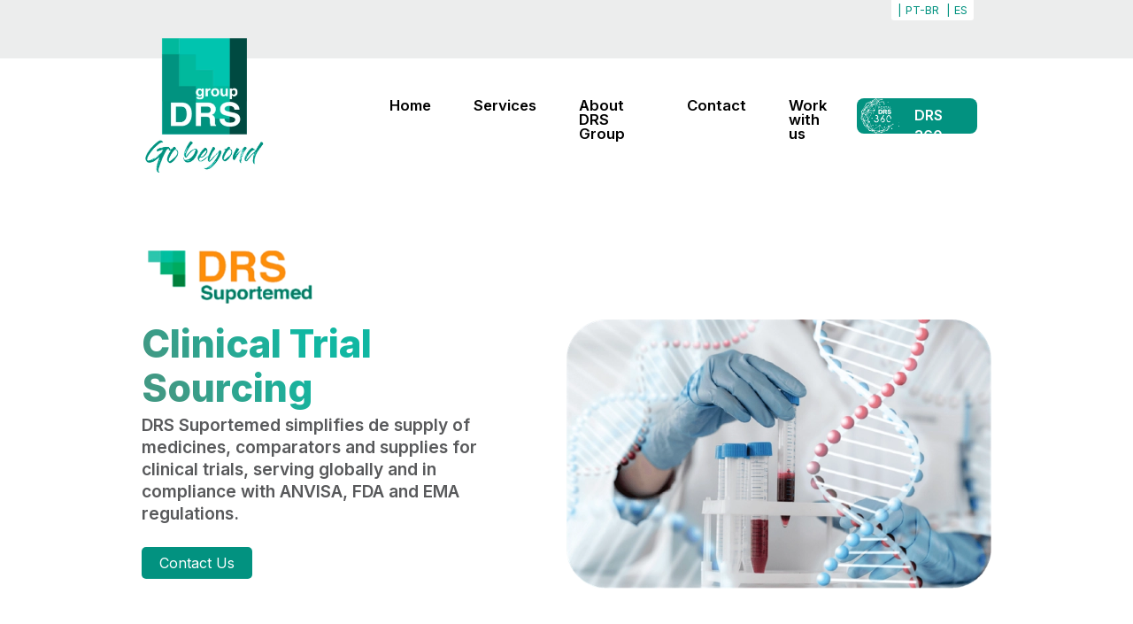

--- FILE ---
content_type: text/html; charset=utf-8
request_url: https://www.drsgroup.com.br/en-US/suportemed
body_size: 14386
content:
<!DOCTYPE html><html lang="en-US"><head><meta charSet="utf-8"/><title>DRS Group - Levamos a ciência até as pessoas </title><meta property="og:title" content="DRS Group - Levamos a ciência até as pessoas "/><meta name="twitter:title" content="DRS Group - Levamos a ciência até as pessoas "/><meta name="keywords" content=" "/><meta name="description" content="Gestão de processos de saúde, transporte especializado, armazenamento tecnológico, pesquisa clínica, PSP &amp;amp; SAC, Importação e Exportação de suprimentos e medicamentos."/><meta property="og:description" content="Gestão de processos de saúde, transporte especializado, armazenamento tecnológico, pesquisa clínica, PSP &amp;amp; SAC, Importação e Exportação de suprimentos e medicamentos."/><meta name="twitter:description" content="Gestão de processos de saúde, transporte especializado, armazenamento tecnológico, pesquisa clínica, PSP &amp;amp; SAC, Importação e Exportação de suprimentos e medicamentos."/><meta name="twitter:card" content="summary_large_image"/><meta property="og:url" content="https://www.drsgroup.com.br/"/><meta name="robots" content="index, follow"/><meta property="og:type" content="website"/><link rel="icon" href="/favicon.png"/><meta name="viewport" content="width=device-width, initial-scale=1"/><link rel="preload" as="image" imageSrcSet="/_next/image?url=%2Fimages%2Flogo_2.png&amp;w=256&amp;q=100 1x, /_next/image?url=%2Fimages%2Flogo_2.png&amp;w=320&amp;q=100 2x" fetchpriority="high"/><link rel="preload" as="image" imageSrcSet="/_next/image?url=%2Fimages%2Fdrs-suportemed.png&amp;w=256&amp;q=100 256w, /_next/image?url=%2Fimages%2Fdrs-suportemed.png&amp;w=320&amp;q=100 320w, /_next/image?url=%2Fimages%2Fdrs-suportemed.png&amp;w=360&amp;q=100 360w, /_next/image?url=%2Fimages%2Fdrs-suportemed.png&amp;w=640&amp;q=100 640w, /_next/image?url=%2Fimages%2Fdrs-suportemed.png&amp;w=750&amp;q=100 750w, /_next/image?url=%2Fimages%2Fdrs-suportemed.png&amp;w=828&amp;q=100 828w, /_next/image?url=%2Fimages%2Fdrs-suportemed.png&amp;w=1080&amp;q=100 1080w, /_next/image?url=%2Fimages%2Fdrs-suportemed.png&amp;w=1200&amp;q=100 1200w, /_next/image?url=%2Fimages%2Fdrs-suportemed.png&amp;w=1920&amp;q=100 1920w" imageSizes="(min-width: 400px) 50vw,(min-width: 960px) 100vw," fetchpriority="high"/><link rel="preload" as="image" imageSrcSet="/_next/image?url=%2Fimages%2Fhero-suportemed.png&amp;w=256&amp;q=100 256w, /_next/image?url=%2Fimages%2Fhero-suportemed.png&amp;w=320&amp;q=100 320w, /_next/image?url=%2Fimages%2Fhero-suportemed.png&amp;w=360&amp;q=100 360w, /_next/image?url=%2Fimages%2Fhero-suportemed.png&amp;w=640&amp;q=100 640w, /_next/image?url=%2Fimages%2Fhero-suportemed.png&amp;w=750&amp;q=100 750w, /_next/image?url=%2Fimages%2Fhero-suportemed.png&amp;w=828&amp;q=100 828w, /_next/image?url=%2Fimages%2Fhero-suportemed.png&amp;w=1080&amp;q=100 1080w, /_next/image?url=%2Fimages%2Fhero-suportemed.png&amp;w=1200&amp;q=100 1200w, /_next/image?url=%2Fimages%2Fhero-suportemed.png&amp;w=1920&amp;q=100 1920w" imageSizes="(min-width: 400px) 50vw,(min-width: 960px) 100vw," fetchpriority="high"/><link rel="preload" as="image" imageSrcSet="/_next/image?url=%2Fimages%2Fsuportemed-img-2.png&amp;w=256&amp;q=100 256w, /_next/image?url=%2Fimages%2Fsuportemed-img-2.png&amp;w=320&amp;q=100 320w, /_next/image?url=%2Fimages%2Fsuportemed-img-2.png&amp;w=360&amp;q=100 360w, /_next/image?url=%2Fimages%2Fsuportemed-img-2.png&amp;w=640&amp;q=100 640w, /_next/image?url=%2Fimages%2Fsuportemed-img-2.png&amp;w=750&amp;q=100 750w, /_next/image?url=%2Fimages%2Fsuportemed-img-2.png&amp;w=828&amp;q=100 828w, /_next/image?url=%2Fimages%2Fsuportemed-img-2.png&amp;w=1080&amp;q=100 1080w, /_next/image?url=%2Fimages%2Fsuportemed-img-2.png&amp;w=1200&amp;q=100 1200w, /_next/image?url=%2Fimages%2Fsuportemed-img-2.png&amp;w=1920&amp;q=100 1920w" imageSizes="(min-width: 400px) 50vw,(min-width: 960px) 100vw," fetchpriority="high"/><link rel="preload" as="image" imageSrcSet="/_next/image?url=%2Fimages%2Fdigital-management.png&amp;w=256&amp;q=100 256w, /_next/image?url=%2Fimages%2Fdigital-management.png&amp;w=320&amp;q=100 320w, /_next/image?url=%2Fimages%2Fdigital-management.png&amp;w=360&amp;q=100 360w, /_next/image?url=%2Fimages%2Fdigital-management.png&amp;w=640&amp;q=100 640w, /_next/image?url=%2Fimages%2Fdigital-management.png&amp;w=750&amp;q=100 750w, /_next/image?url=%2Fimages%2Fdigital-management.png&amp;w=828&amp;q=100 828w, /_next/image?url=%2Fimages%2Fdigital-management.png&amp;w=1080&amp;q=100 1080w, /_next/image?url=%2Fimages%2Fdigital-management.png&amp;w=1200&amp;q=100 1200w, /_next/image?url=%2Fimages%2Fdigital-management.png&amp;w=1920&amp;q=100 1920w" imageSizes="
                (min-width: 400px) 50vw,
               
                (min-width: 960px) 100vw,
            
                " fetchpriority="high"/><meta name="next-head-count" content="19"/><link rel="preload" href="/_next/static/media/a34f9d1faa5f3315-s.p.woff2" as="font" type="font/woff2" crossorigin="anonymous" data-next-font="size-adjust"/><link rel="preload" href="/_next/static/css/d4d25a82f2f4eea1.css" as="style" crossorigin=""/><link rel="stylesheet" href="/_next/static/css/d4d25a82f2f4eea1.css" crossorigin="" data-n-p=""/><noscript data-n-css=""></noscript><script defer="" crossorigin="" nomodule="" src="/_next/static/chunks/polyfills-c67a75d1b6f99dc8.js"></script><script src="/_next/static/chunks/webpack-28e5044bcc11cf92.js" defer="" crossorigin=""></script><script src="/_next/static/chunks/framework-bbecb7d54330d002.js" defer="" crossorigin=""></script><script src="/_next/static/chunks/main-407c48590e8dc2f3.js" defer="" crossorigin=""></script><script src="/_next/static/chunks/pages/_app-6aa9a123096afa0d.js" defer="" crossorigin=""></script><script src="/_next/static/chunks/247-ce02067042652ab2.js" defer="" crossorigin=""></script><script src="/_next/static/chunks/357-8624bbb55e208117.js" defer="" crossorigin=""></script><script src="/_next/static/chunks/pages/suportemed-82736fe98d3c5b4a.js" defer="" crossorigin=""></script><script src="/_next/static/vm460UOJbEIOHcZb4NTy0/_buildManifest.js" defer="" crossorigin=""></script><script src="/_next/static/vm460UOJbEIOHcZb4NTy0/_ssgManifest.js" defer="" crossorigin=""></script><style data-styled="" data-styled-version="6.1.0">html,body,div,span,applet,object,iframe,h1,h2,h3,h4,h5,h6,p,blockquote,pre,a,abbr,acronym,address,big,cite,code,del,dfn,em,img,ins,kbd,q,s,samp,small,strike,strong,sub,sup,tt,var,b,u,i,center,dl,dt,dd,ol,ul,li,fieldset,form,label,legend,table,caption,tbody,tfoot,thead,tr,th,td,article,aside,canvas,details,embed,figure,figcaption,footer,header,hgroup,menu,nav,output,ruby,section,summary,time,mark,audio,video{margin:0;padding:0;border:0;font-size:100%;vertical-align:baseline;-webkit-font-smoothing:antialiased;-moz-osx-font-smoothing:grayscale;}/*!sc*/
article,aside,details,figcaption,figure,footer,header,hgroup,menu,nav,section{display:block;}/*!sc*/
body{line-height:1;margin:0;padding:0;}/*!sc*/
ol,ul{list-style:none;}/*!sc*/
blockquote,q{quotes:none;}/*!sc*/
blockquote:before,blockquote:after,q:before,q:after{content:'';content:none;}/*!sc*/
table{border-collapse:collapse;border-spacing:0;}/*!sc*/
*{box-sizing:border-box;}/*!sc*/
body{line-height:1;font-size:16px;}/*!sc*/
img{display:block;width:auto;height:auto;}/*!sc*/
button:focus{outline:none;}/*!sc*/
a{text-decoration:none;outline:none;}/*!sc*/
a:focus{outline:none;}/*!sc*/
a:visited{text-decoration:none;}/*!sc*/
a:hover{text-decoration:none;}/*!sc*/
a:active{text-decoration:none;outline:none;}/*!sc*/
*{-webkit-tap-highlight-color:transparent;}/*!sc*/
*:focus{outline:none;}/*!sc*/
html{scroll-behavior:smooth;}/*!sc*/
data-styled.g1[id="sc-global-iBXKVF1"]{content:"sc-global-iBXKVF1,"}/*!sc*/
.eXfQCg{display:flex;flex-direction:row;align-items:center;justify-content:space-between;}/*!sc*/
data-styled.g5[id="sc-7f5b2c15-1"]{content:"eXfQCg,"}/*!sc*/
.fwLvEl{cursor:pointer;}/*!sc*/
data-styled.g6[id="sc-7f5b2c15-2"]{content:"fwLvEl,"}/*!sc*/
.fCkkFZ{color:#029280;font-size:0.8rem;margin:5px 4px;padding-top:5px;text-transform:uppercase;display:inline-block;}/*!sc*/
data-styled.g8[id="sc-7f5b2c15-4"]{content:"fCkkFZ,"}/*!sc*/
.gEGpkA{width:100%;z-index:10;background-color:#eceded;padding-top:36px;padding-bottom:10px;}/*!sc*/
.gEGpkA.pb-0{padding-bottom:0;}/*!sc*/
@media (min-width: 768px){.gEGpkA{padding-top:66px;padding-bottom:40px;}}/*!sc*/
data-styled.g9[id="sc-cf33328f-0"]{content:"gEGpkA,"}/*!sc*/
.bDkcKd{width:100%;background-color:#fff;position:relative;padding-bottom:25px;}/*!sc*/
@media (min-width: 768px){.bDkcKd{padding-bottom:40px;}}/*!sc*/
data-styled.g10[id="sc-cf33328f-1"]{content:"bDkcKd,"}/*!sc*/
.diNYSa{margin-top:-15px;}/*!sc*/
.diNYSa a{width:140px;display:block;}/*!sc*/
@media (min-width: 768px){.diNYSa{margin-top:-23px;}}/*!sc*/
data-styled.g11[id="sc-cf33328f-2"]{content:"diNYSa,"}/*!sc*/
.fyJLOk{width:140px;height:160px;}/*!sc*/
data-styled.g12[id="sc-cf33328f-3"]{content:"fyJLOk,"}/*!sc*/
.hHbyGa{position:relative;}/*!sc*/
data-styled.g13[id="sc-cf33328f-4"]{content:"hHbyGa,"}/*!sc*/
.ggdrOh{background-color:#fff;padding-left:3px;padding-right:3px;border-radius:3px;position:absolute;top:-40px;right:0px;}/*!sc*/
@media (min-width: 768px){.ggdrOh{top:-70px;right:20px;}}/*!sc*/
data-styled.g14[id="sc-cf33328f-5"]{content:"ggdrOh,"}/*!sc*/
.bNfNlY{width:100%;margin:0 auto;padding:0 15px;}/*!sc*/
@media (min-width: 960px){.bNfNlY{width:960px;padding:0;}}/*!sc*/
@media (min-width: 1440px){.bNfNlY{width:1270px;}}/*!sc*/
@media (min-width: 1900px){.bNfNlY{width:1440px;}}/*!sc*/
data-styled.g15[id="sc-425284b4-0"]{content:"bNfNlY,"}/*!sc*/
.gJVUSH{display:flex;flex-wrap:wrap;align-items:center;justify-content:space-between;box-sizing:border-box;width:100%;}/*!sc*/
.kjlFfm{display:flex;flex-wrap:wrap;align-items:flex-start;justify-content:space-between;box-sizing:border-box;width:100%;}/*!sc*/
.kbNhaP{display:flex;flex-wrap:wrap;align-items:center;justify-content:center;box-sizing:border-box;width:100%;}/*!sc*/
.kdIJsW{display:flex;flex-wrap:wrap;align-items:flex-start;justify-content:center;box-sizing:border-box;width:100%;}/*!sc*/
.gCwHgG{display:flex;flex-wrap:wrap;align-items:center;justify-content:flex-start;box-sizing:border-box;width:100%;}/*!sc*/
.kqgjcb{display:flex;flex-wrap:wrap;align-items:flex-start;justify-content:flex-start;box-sizing:border-box;width:100%;}/*!sc*/
data-styled.g17[id="sc-d07401f8-1"]{content:"gJVUSH,kjlFfm,kbNhaP,kdIJsW,gCwHgG,kqgjcb,"}/*!sc*/
.hRlTfn{margin:0;box-sizing:border-box;flex-grow:0;}/*!sc*/
@media only screen and (min-width: 0px){.hRlTfn{max-width:100%;flex-basis:100%;}}/*!sc*/
@media only screen and (min-width: 768px){.hRlTfn{max-width:8.333333333333332%;flex-basis:8.333333333333332%;}}/*!sc*/
.hYgOli{margin:0;box-sizing:border-box;flex-grow:0;}/*!sc*/
@media only screen and (min-width: 0px){.hYgOli{max-width:100%;flex-basis:100%;}}/*!sc*/
@media only screen and (min-width: 768px){.hYgOli{max-width:83.33333333333334%;flex-basis:83.33333333333334%;}}/*!sc*/
@media only screen and (min-width: 960px){.hYgOli{max-width:75%;flex-basis:75%;}}/*!sc*/
.jDshvn{margin:0;box-sizing:border-box;flex-grow:0;}/*!sc*/
@media only screen and (min-width: 0px){.jDshvn{max-width:100%;flex-basis:100%;}}/*!sc*/
@media only screen and (min-width: 960px){.jDshvn{max-width:41.66666666666667%;flex-basis:41.66666666666667%;}}/*!sc*/
.fkxjVf{margin:0;box-sizing:border-box;flex-grow:0;}/*!sc*/
@media only screen and (min-width: 0px){.fkxjVf{max-width:100%;flex-basis:100%;}}/*!sc*/
@media only screen and (min-width: 960px){.fkxjVf{max-width:50%;flex-basis:50%;}}/*!sc*/
.kZrxTn{margin:0;box-sizing:border-box;flex-grow:0;}/*!sc*/
@media only screen and (min-width: 0px){.kZrxTn{max-width:91.66666666666666%;flex-basis:91.66666666666666%;}}/*!sc*/
@media only screen and (min-width: 768px){.kZrxTn{max-width:75%;flex-basis:75%;}}/*!sc*/
.Pyzar{margin:0;box-sizing:border-box;flex-grow:0;}/*!sc*/
@media only screen and (min-width: 0px){.Pyzar{max-width:100%;flex-basis:100%;}}/*!sc*/
@media only screen and (min-width: 768px){.Pyzar{max-width:33.33333333333333%;flex-basis:33.33333333333333%;}}/*!sc*/
.fcrtNL{margin:0;box-sizing:border-box;flex-grow:0;}/*!sc*/
@media only screen and (min-width: 0px){.fcrtNL{max-width:100%;flex-basis:100%;}}/*!sc*/
@media only screen and (min-width: 768px){.fcrtNL{max-width:50%;flex-basis:50%;}}/*!sc*/
.hTPWeX{margin:0;box-sizing:border-box;flex-grow:0;}/*!sc*/
@media only screen and (min-width: 0px){.hTPWeX{max-width:100%;flex-basis:100%;}}/*!sc*/
@media only screen and (min-width: 960px){.hTPWeX{max-width:33.33333333333333%;flex-basis:33.33333333333333%;}}/*!sc*/
.hxiAna{margin:0;box-sizing:border-box;flex-grow:0;}/*!sc*/
@media only screen and (min-width: 0px){.hxiAna{max-width:100%;flex-basis:100%;}}/*!sc*/
@media only screen and (min-width: 768px){.hxiAna{max-width:16.666666666666664%;flex-basis:16.666666666666664%;}}/*!sc*/
@media only screen and (min-width: 1440px){.hxiAna{max-width:16.666666666666664%;flex-basis:16.666666666666664%;}}/*!sc*/
.gqwQye{margin:0;box-sizing:border-box;flex-grow:0;}/*!sc*/
@media only screen and (min-width: 0px){.gqwQye{max-width:100%;flex-basis:100%;}}/*!sc*/
@media only screen and (min-width: 768px){.gqwQye{max-width:83.33333333333334%;flex-basis:83.33333333333334%;}}/*!sc*/
@media only screen and (min-width: 1440px){.gqwQye{max-width:83.33333333333334%;flex-basis:83.33333333333334%;}}/*!sc*/
.RpRQm{margin:0;box-sizing:border-box;flex-grow:0;}/*!sc*/
@media only screen and (min-width: 0px){.RpRQm{max-width:100%;flex-basis:100%;}}/*!sc*/
@media only screen and (min-width: 768px){.RpRQm{max-width:50%;flex-basis:50%;}}/*!sc*/
@media only screen and (min-width: 960px){.RpRQm{max-width:25%;flex-basis:25%;}}/*!sc*/
data-styled.g18[id="sc-d07401f8-2"]{content:"hRlTfn,hYgOli,jDshvn,fkxjVf,kZrxTn,Pyzar,fcrtNL,hTPWeX,hxiAna,gqwQye,RpRQm,"}/*!sc*/
.idEqmW{position:relative;z-index:10;}/*!sc*/
data-styled.g19[id="sc-51bc2d68-0"]{content:"idEqmW,"}/*!sc*/
.inOmIS{position:relative;display:flex;flex-direction:column;display:none;position:absolute;padding:1rem;top:0;left:0;width:100%;background:#fff;}/*!sc*/
.inOmIS.mobile-menu-active{animation:slideIn 0.3s forwards;display:block;}/*!sc*/
@keyframes slideIn{0%{transform:translateX(-100%);}100%{transform:translateX(0);}}/*!sc*/
.inOmIS.mobile-menu-slide-out{animation:slideOut 0.3s forwards;}/*!sc*/
@keyframes slideOut{0%{display:block;transform:translateX(0);}100%{transform:translateX(-100%);}}/*!sc*/
@media (min-width: 768px){.inOmIS{display:flex;position:relative;width:100%;margin:0;flex-direction:row;justify-content:flex-end;}.inOmIS.mobile-menu-slide-out{animation:none;}.inOmIS.mobile-menu-slide-in{animation:none;}.inOmIS.mobile-menu-active{display:flex;top:0;left:0;background:transparent;}}/*!sc*/
data-styled.g20[id="sc-51bc2d68-1"]{content:"inOmIS,"}/*!sc*/
@media (min-width: 768px){.hboxXt{list-style:none;display:flex;flex-direction:row;align-items:center;justify-content:flex-end;}}/*!sc*/
data-styled.g21[id="sc-51bc2d68-2"]{content:"hboxXt,"}/*!sc*/
.blmrIE{list-style:none;}/*!sc*/
@media (min-width: 768px){.blmrIE{display:flex;flex-direction:row;}}/*!sc*/
data-styled.g22[id="sc-51bc2d68-3"]{content:"blmrIE,"}/*!sc*/
.kNecSH{margin-bottom:2rem;}/*!sc*/
.kNecSH a{transition:all 0.3s ease-in-out;}/*!sc*/
.kNecSH.active a{color:#029280;}/*!sc*/
.kNecSH:hover a{color:#029280;}/*!sc*/
@media (min-width: 768px){.kNecSH{margin:0;padding:0 1.5rem;}}/*!sc*/
data-styled.g23[id="sc-51bc2d68-4"]{content:"kNecSH,"}/*!sc*/
.khBtMO{color:#000;font-weight:600;font-size:1.2rem;}/*!sc*/
@media (min-width: 768px){.khBtMO{font-size:1.05rem;}}/*!sc*/
data-styled.g24[id="sc-51bc2d68-5"]{content:"khBtMO,"}/*!sc*/
.iVbFbp{display:inline-block;background-color:#029280;border:none;padding:0.5rem 1.5rem;color:#fff;border-radius:0.5rem;width:180px;height:50px;background-image:url("/images/portal-drs-360.png");background-repeat:no-repeat;background-position:5% 0%;background-size:contain;font-weight:600;padding-left:50px;text-align:center;line-height:33px;transition:all 0.3s ease-in-out;font-size:1.3rem;}/*!sc*/
.iVbFbp:hover{background-color:#224d43;box-shadow:0px 0px 10px 0px rgba(0, 0, 0, 0.2);}/*!sc*/
@media (min-width: 768px){.iVbFbp{font-size:1rem;width:150px;height:40px;line-height:23px;}}/*!sc*/
.iVbFbp.work-with-us{background-image:none;}/*!sc*/
data-styled.g25[id="sc-51bc2d68-6"]{content:"iVbFbp,"}/*!sc*/
.deZyMA{position:absolute;bottom:55px;right:0px;z-index:2;background:transparent;border:none;width:50px;height:50px;}/*!sc*/
.deZyMA.mobile-menu-active{background:transparent;}/*!sc*/
.deZyMA.mobile-menu-active span{background-color:#224d43;}/*!sc*/
.deZyMA.mobile-menu-active span:nth-child(1){transform:rotate(45deg) translate(10px, 8px);}/*!sc*/
.deZyMA.mobile-menu-active span:nth-child(2){opacity:0;}/*!sc*/
.deZyMA.mobile-menu-active span:nth-child(3){transform:rotate(-45deg) translate(7px, -6px);}/*!sc*/
@media (min-width: 768px){.deZyMA{display:none;}}/*!sc*/
data-styled.g26[id="sc-51bc2d68-7"]{content:"deZyMA,"}/*!sc*/
.xtISS{background-color:#5dc2ae;border-radius:2px;display:block;width:35px;height:4px;margin-bottom:7px;transition:all 0.3s ease-in-out;}/*!sc*/
.xtISS:last-child{margin-bottom:0;}/*!sc*/
data-styled.g27[id="sc-51bc2d68-8"]{content:"xtISS,"}/*!sc*/
.iusJZ{width:100%;z-index:5;background:#029280;padding:5px;}/*!sc*/
data-styled.g28[id="sc-cff48f1a-0"]{content:"iusJZ,"}/*!sc*/
.gYmFBk{width:100%;padding:40px 0;}/*!sc*/
@media (min-width: 960px){.gYmFBk{padding:60px 0;}}/*!sc*/
data-styled.g29[id="sc-cff48f1a-1"]{content:"gYmFBk,"}/*!sc*/
.fAvTdg{margin:0 auto;margin-bottom:20px;width:128px;height:192px;}/*!sc*/
.fAvTdg.certificado{width:100px;height:100px;}/*!sc*/
.fAvTdg.ecovadis{width:128px;height:23px;}/*!sc*/
data-styled.g31[id="sc-cff48f1a-3"]{content:"fAvTdg,"}/*!sc*/
.cZCwVN{color:#fff;font-size:1.2rem;margin-bottom:10px;font-weight:500;margin-top:20px;}/*!sc*/
.cZCwVN.mt-20{margin-top:20px;}/*!sc*/
.cZCwVN.mb-20{margin-bottom:20px;}/*!sc*/
@media (min-width: 960px){.cZCwVN{margin-top:0px;}}/*!sc*/
data-styled.g32[id="sc-cff48f1a-4"]{content:"cZCwVN,"}/*!sc*/
.cTzztz{display:block;color:#fff;margin:6px 0;font-size:0.8rem;}/*!sc*/
.cTzztz.social-icon{margin:20px 0;display:flex;align-items:center;justify-content:flex-start;flex-direction:column;}/*!sc*/
.cTzztz.mt-20{margin-top:20px;}/*!sc*/
.cTzztz.mb-20{margin-bottom:20px;}/*!sc*/
data-styled.g33[id="sc-cff48f1a-5"]{content:"cTzztz,"}/*!sc*/
.ekmrdJ{color:#fff;font-size:0.8rem;line-height:1.1rem;}/*!sc*/
.ekmrdJ a{color:#fff;}/*!sc*/
data-styled.g34[id="sc-cff48f1a-6"]{content:"ekmrdJ,"}/*!sc*/
.jqcQJW{width:28px;height:25px;margin:0 3px;}/*!sc*/
data-styled.g35[id="sc-cff48f1a-7"]{content:"jqcQJW,"}/*!sc*/
.hOESUz{width:100%;z-index:5;}/*!sc*/
data-styled.g36[id="sc-c38e1308-0"]{content:"hOESUz,"}/*!sc*/
.fKqLMG{width:100%;}/*!sc*/
data-styled.g37[id="sc-c38e1308-1"]{content:"fKqLMG,"}/*!sc*/
.ikcXxp{font-size:1.8rem;line-height:35px;padding-bottom:5px;color:#08b89d;}/*!sc*/
.ikcXxp.degrade{color:transparent;background:-webkit-linear-gradient(31deg, #419984 10%, #11b7a2 50%);-webkit-background-clip:text;-webkit-text-fill-color:transparent;}/*!sc*/
@media (min-width: 768px){.ikcXxp{font-size:2.7rem;line-height:50px;font-weight:800;}.ikcXxp.middle{font-size:2rem;}}/*!sc*/
@media (min-width: 960px){.ikcXxp{font-size:2.7rem;line-height:50px;}.ikcXxp.middle{font-size:2rem;line-height:initial;}}/*!sc*/
@media (min-width: 1440px){.ikcXxp{font-size:3.5rem;line-height:67px;}.ikcXxp.middle{font-size:2.5rem;line-height:52px;}}/*!sc*/
data-styled.g46[id="sc-14c95ae7-2"]{content:"ikcXxp,"}/*!sc*/
.bzurHj{font-size:1rem;color:#58595b;line-height:25px;margin-bottom:20px;font-weight:600;}/*!sc*/
.bzurHj.center{text-align:center;}/*!sc*/
.bzurHj.mt-2{margin-top:20px;}/*!sc*/
.bzurHj.light{font-weight:300;}/*!sc*/
@media (min-width: 768px){.bzurHj{font-size:1.4rem;}.bzurHj.middle{font-size:1rem;line-height:20px;}}/*!sc*/
@media (min-width: 960px){.bzurHj{font-size:1.2rem;}.bzurHj.middle{font-size:1.2rem;line-height:25px;}}/*!sc*/
@media (min-width: 1440px){.bzurHj{font-size:1.4rem;line-height:27px;}.bzurHj.middle{font-size:1.3rem;line-height:27px;}}/*!sc*/
data-styled.g48[id="sc-14c95ae7-4"]{content:"bzurHj,"}/*!sc*/
.bXGBeT{background-color:#fff;padding:20px 0;}/*!sc*/
data-styled.g49[id="sc-92283373-0"]{content:"bXGBeT,"}/*!sc*/
.hGWYyr{font-size:1.1rem;color:#58595b;font-weight:300;margin-bottom:20px;margin-top:20px;}/*!sc*/
@media (min-width: 768px){.hGWYyr{font-size:1.5rem;margin-bottom:20px;margin-top:20px;}}/*!sc*/
@media (min-width: 960px){.hGWYyr{margin-top:30px;}}/*!sc*/
data-styled.g51[id="sc-92283373-2"]{content:"hGWYyr,"}/*!sc*/
.iKuWKM{width:90%;height:255px;position:relative;}/*!sc*/
@media (min-width: 1440px){.iKuWKM{height:505px;}}/*!sc*/
data-styled.g52[id="sc-92283373-3"]{content:"iKuWKM,"}/*!sc*/
.jPFoVd{background-color:#fff;padding:20px 0;padding-bottom:0;}/*!sc*/
.jPFoVd.pt-20{padding-top:20px;}/*!sc*/
@media (min-width: 768px){.jPFoVd{padding:40px 0;padding-top:0;}}/*!sc*/
data-styled.g55[id="sc-c8bccbe9-0"]{content:"jPFoVd,"}/*!sc*/
.itMqvr{padding:25px;border-radius:10px;background-color:#ededee;display:flex;margin:0 auto;margin:10px;flex-direction:column;align-items:center;margin-bottom:20px;text-align:center;justify-content:space-between;}/*!sc*/
@media (min-width: 768px){.itMqvr{max-width:450px;min-height:300px;}}/*!sc*/
data-styled.g57[id="sc-c8bccbe9-2"]{content:"itMqvr,"}/*!sc*/
.bjiJRG{font-size:1rem;color:#58595b;line-height:1.2;margin-bottom:20px;margin-top:20px;}/*!sc*/
data-styled.g58[id="sc-c8bccbe9-3"]{content:"bjiJRG,"}/*!sc*/
.fEXgwH{font-size:1rem;color:#231f20;font-weight:900;}/*!sc*/
.fEXgwH span{text-decoration:underline;}/*!sc*/
.fEXgwH span.no-decoration{text-decoration:none;}/*!sc*/
data-styled.g59[id="sc-2a37bbbd-0"]{content:"fEXgwH,"}/*!sc*/
.gJSCoy{width:100%;z-index:5;}/*!sc*/
data-styled.g190[id="sc-cbbb1d84-0"]{content:"gJSCoy,"}/*!sc*/
.hRIzWb{width:100%;position:relative;padding:20px 0;}/*!sc*/
data-styled.g191[id="sc-cbbb1d84-1"]{content:"hRIzWb,"}/*!sc*/
.etDYSI{width:200px;height:100px;position:relative;}/*!sc*/
data-styled.g192[id="sc-cbbb1d84-2"]{content:"etDYSI,"}/*!sc*/
.cKasDp{width:100%;height:200px;position:relative;}/*!sc*/
@media (min-width: 768px){.cKasDp{height:500px;}}/*!sc*/
data-styled.g193[id="sc-cbbb1d84-3"]{content:"cKasDp,"}/*!sc*/
.ephGZy{width:100%;height:200px;position:relative;}/*!sc*/
@media (min-width: 768px){.ephGZy{height:370px;}}/*!sc*/
data-styled.g194[id="sc-cbbb1d84-4"]{content:"ephGZy,"}/*!sc*/
.fwXEHb{margin-top:5px;margin-bottom:5px;background-color:#029280;color:#fff;text-decoration:none;padding:10px 20px;display:inline-block;border-radius:5px;}/*!sc*/
data-styled.g195[id="sc-cbbb1d84-5"]{content:"fwXEHb,"}/*!sc*/
.bYTdDI{margin-top:20px;margin-bottom:20px;}/*!sc*/
@media (min-width: 768px){.bYTdDI{margin-top:40px;margin-bottom:40px;}}/*!sc*/
data-styled.g196[id="sc-cbbb1d84-6"]{content:"bYTdDI,"}/*!sc*/
.ppxop{width:100%;z-index:5;}/*!sc*/
data-styled.g197[id="sc-cbbb1d84-7"]{content:"ppxop,"}/*!sc*/
.ckmVbu{width:100%;position:relative;padding:20px 0;}/*!sc*/
data-styled.g198[id="sc-cbbb1d84-8"]{content:"ckmVbu,"}/*!sc*/
.dscSIX{text-align:center;}/*!sc*/
data-styled.g199[id="sc-cbbb1d84-9"]{content:"dscSIX,"}/*!sc*/
.cyzJQP{display:flex;justify-content:center;flex-direction:column;align-items:center;max-width:80%;margin:0 auto;margin-top:40px;margin-bottom:40px;}/*!sc*/
@media (min-width: 768px){.cyzJQP{margin-top:60px;margin-bottom:60px;}}/*!sc*/
data-styled.g200[id="sc-cbbb1d84-10"]{content:"cyzJQP,"}/*!sc*/
.eNTPHC{width:75px;height:75px;background-color:#f58220;border-radius:50%;border-radius:50%;background-size:40px;background-repeat:no-repeat;background-position:center;background-image:url("/images/sprite-suportemed.png");background-size:70px;background-position:3px 3px;}/*!sc*/
.eNTPHC.icon-1{background-position:3px 3px;}/*!sc*/
.eNTPHC.icon-2{background-position:3px -104px;}/*!sc*/
.eNTPHC.icon-3{background-position:3px -214px;}/*!sc*/
data-styled.g201[id="sc-cbbb1d84-11"]{content:"eNTPHC,"}/*!sc*/
.oSMGJ{color:#08b89d;font-weight:800;font-size:1.4rem;margin-bottom:10px;margin-top:10px;text-align:center;width:100%;}/*!sc*/
@media (min-width: 768px){.oSMGJ{font-size:1.4rem;margin-top:20px;}}/*!sc*/
@media (min-width: 1440px){.oSMGJ{font-size:1.6rem;}}/*!sc*/
data-styled.g202[id="sc-cbbb1d84-12"]{content:"oSMGJ,"}/*!sc*/
.gSlfVg{color:#58595b;text-align:center;line-height:21px;font-weight:600;}/*!sc*/
data-styled.g203[id="sc-cbbb1d84-13"]{content:"gSlfVg,"}/*!sc*/
</style></head><body><div id="__next"><div class="sc-416b5ff2-0 igAGqe  __className_d65c78"><div class="sc-416b5ff2-1 hslwvH"><header class="sc-cf33328f-0 gEGpkA pb-0"><div class="sc-cf33328f-1 bDkcKd"><div class="sc-425284b4-0 bNfNlY"><div class="sc-cf33328f-4 hHbyGa"><div class="sc-7f5b2c15-0 gnGJDT sc-cf33328f-5 ggdrOh"><div class="sc-7f5b2c15-1 eXfQCg"><div class="sc-7f5b2c15-2 fwLvEl"><span class="sc-7f5b2c15-4 fCkkFZ">| <!-- -->pt-br<!-- --> </span></div><div class="sc-7f5b2c15-2 fwLvEl"><span class="sc-7f5b2c15-4 fCkkFZ">| <!-- -->es<!-- --> </span></div></div></div></div><div class="sc-d07401f8-1 gJVUSH"><div class="sc-d07401f8-2 hRlTfn"><div class="sc-cf33328f-2 diNYSa"><a href="/en-US"><img role="img" alt="DRS Group - Levamos a ciência até as pessoas" aria-label="DRS Group - Levamos a ciência até as pessoas" fetchpriority="high" width="160" height="140" decoding="async" data-nimg="1" class="sc-cf33328f-3 fyJLOk" style="color:transparent;background-size:cover;background-position:50% 50%;background-repeat:no-repeat;background-image:url(&quot;data:image/svg+xml;charset=utf-8,%3Csvg xmlns=&#x27;http://www.w3.org/2000/svg&#x27; viewBox=&#x27;0 0 160 140&#x27;%3E%3Cfilter id=&#x27;b&#x27; color-interpolation-filters=&#x27;sRGB&#x27;%3E%3CfeGaussianBlur stdDeviation=&#x27;20&#x27;/%3E%3CfeColorMatrix values=&#x27;1 0 0 0 0 0 1 0 0 0 0 0 1 0 0 0 0 0 100 -1&#x27; result=&#x27;s&#x27;/%3E%3CfeFlood x=&#x27;0&#x27; y=&#x27;0&#x27; width=&#x27;100%25&#x27; height=&#x27;100%25&#x27;/%3E%3CfeComposite operator=&#x27;out&#x27; in=&#x27;s&#x27;/%3E%3CfeComposite in2=&#x27;SourceGraphic&#x27;/%3E%3CfeGaussianBlur stdDeviation=&#x27;20&#x27;/%3E%3C/filter%3E%3Cimage width=&#x27;100%25&#x27; height=&#x27;100%25&#x27; x=&#x27;0&#x27; y=&#x27;0&#x27; preserveAspectRatio=&#x27;none&#x27; style=&#x27;filter: url(%23b);&#x27; href=&#x27;/images/logo_2.png&#x27;/%3E%3C/svg%3E&quot;)" srcSet="/_next/image?url=%2Fimages%2Flogo_2.png&amp;w=256&amp;q=100 1x, /_next/image?url=%2Fimages%2Flogo_2.png&amp;w=320&amp;q=100 2x" src="/_next/image?url=%2Fimages%2Flogo_2.png&amp;w=320&amp;q=100"/></a></div></div><div class="sc-d07401f8-2 hYgOli"><div class="sc-51bc2d68-0 idEqmW"><button id="mobile-btn" aria-label="Abrir menu" class="sc-51bc2d68-7 deZyMA"><span class="sc-51bc2d68-8 xtISS"></span><span class="sc-51bc2d68-8 xtISS"></span><span class="sc-51bc2d68-8 xtISS"></span></button><div id="nav" class="sc-51bc2d68-1 inOmIS"><nav class="sc-51bc2d68-2 hboxXt"><ul class="sc-51bc2d68-3 blmrIE"><li class="sc-51bc2d68-4 kNecSH"><a class="sc-51bc2d68-5 khBtMO" href="/en-US">Home</a></li><li class="sc-51bc2d68-4 kNecSH"><a class="sc-51bc2d68-5 khBtMO" href="/en-US/suportemed#services">Services</a></li><li class="sc-51bc2d68-4 kNecSH"><a class="sc-51bc2d68-5 khBtMO" href="/en-US/a-drs-group">About DRS Group</a></li><li class="sc-51bc2d68-4 kNecSH"><a class="sc-51bc2d68-5 khBtMO" href="/en-US/contato">Contact</a></li><li class="sc-51bc2d68-4 kNecSH"><a class="sc-51bc2d68-5 khBtMO" href="https://vagasdrsgroup.gupy.io/">Work with us</a></li></ul></nav><a class="sc-51bc2d68-6 iVbFbp" href="https://360.drsgroup.com.br/">DRS 360</a></div></div></div></div></div></div></header><main class="sc-c38e1308-0 hOESUz"><div class="sc-c38e1308-1 fKqLMG"><div class="sc-cbbb1d84-0 gJSCoy"><div class="sc-cbbb1d84-1 hRIzWb"><div class="sc-425284b4-0 bNfNlY"><div class="sc-d07401f8-1 kjlFfm"><div class="sc-d07401f8-2 jDshvn"><div class="sc-cbbb1d84-2 etDYSI"><img role="img" alt="DRS Group - Levamos a ciência até as pessoas" aria-label="DRS Group - Levamos a ciência até as pessoas" fetchpriority="high" decoding="async" data-nimg="fill" style="position:absolute;height:100%;width:100%;left:0;top:0;right:0;bottom:0;object-fit:contain;color:transparent;background-size:contain;background-position:50% 50%;background-repeat:no-repeat;background-image:url(&quot;data:image/svg+xml;charset=utf-8,%3Csvg xmlns=&#x27;http://www.w3.org/2000/svg&#x27; %3E%3Cfilter id=&#x27;b&#x27; color-interpolation-filters=&#x27;sRGB&#x27;%3E%3CfeGaussianBlur stdDeviation=&#x27;20&#x27;/%3E%3CfeColorMatrix values=&#x27;1 0 0 0 0 0 1 0 0 0 0 0 1 0 0 0 0 0 100 -1&#x27; result=&#x27;s&#x27;/%3E%3CfeFlood x=&#x27;0&#x27; y=&#x27;0&#x27; width=&#x27;100%25&#x27; height=&#x27;100%25&#x27;/%3E%3CfeComposite operator=&#x27;out&#x27; in=&#x27;s&#x27;/%3E%3CfeComposite in2=&#x27;SourceGraphic&#x27;/%3E%3CfeGaussianBlur stdDeviation=&#x27;20&#x27;/%3E%3C/filter%3E%3Cimage width=&#x27;100%25&#x27; height=&#x27;100%25&#x27; x=&#x27;0&#x27; y=&#x27;0&#x27; preserveAspectRatio=&#x27;xMidYMid&#x27; style=&#x27;filter: url(%23b);&#x27; href=&#x27;/images/drs-suportemed.png&#x27;/%3E%3C/svg%3E&quot;)" sizes="(min-width: 400px) 50vw,(min-width: 960px) 100vw," srcSet="/_next/image?url=%2Fimages%2Fdrs-suportemed.png&amp;w=256&amp;q=100 256w, /_next/image?url=%2Fimages%2Fdrs-suportemed.png&amp;w=320&amp;q=100 320w, /_next/image?url=%2Fimages%2Fdrs-suportemed.png&amp;w=360&amp;q=100 360w, /_next/image?url=%2Fimages%2Fdrs-suportemed.png&amp;w=640&amp;q=100 640w, /_next/image?url=%2Fimages%2Fdrs-suportemed.png&amp;w=750&amp;q=100 750w, /_next/image?url=%2Fimages%2Fdrs-suportemed.png&amp;w=828&amp;q=100 828w, /_next/image?url=%2Fimages%2Fdrs-suportemed.png&amp;w=1080&amp;q=100 1080w, /_next/image?url=%2Fimages%2Fdrs-suportemed.png&amp;w=1200&amp;q=100 1200w, /_next/image?url=%2Fimages%2Fdrs-suportemed.png&amp;w=1920&amp;q=100 1920w" src="/_next/image?url=%2Fimages%2Fdrs-suportemed.png&amp;w=1920&amp;q=100"/></div><h3 class="sc-14c95ae7-2 ikcXxp degrade">Clinical Trial Sourcing</h3><p class="sc-14c95ae7-4 bzurHj">DRS Suportemed simplifies de supply of medicines, comparators and supplies for clinical trials, serving globally and in compliance with ANVISA, FDA and EMA regulations.</p><a class="sc-cbbb1d84-5 fwXEHb" href="/en-US/contato">Contact Us</a></div><div class="sc-d07401f8-2 fkxjVf"><div class="sc-cbbb1d84-3 cKasDp"><img role="img" alt="DRS Group - Levamos a ciência até as pessoas" aria-label="DRS Group - Levamos a ciência até as pessoas" fetchpriority="high" decoding="async" data-nimg="fill" style="position:absolute;height:100%;width:100%;left:0;top:0;right:0;bottom:0;object-fit:contain;color:transparent;background-size:contain;background-position:50% 50%;background-repeat:no-repeat;background-image:url(&quot;data:image/svg+xml;charset=utf-8,%3Csvg xmlns=&#x27;http://www.w3.org/2000/svg&#x27; %3E%3Cfilter id=&#x27;b&#x27; color-interpolation-filters=&#x27;sRGB&#x27;%3E%3CfeGaussianBlur stdDeviation=&#x27;20&#x27;/%3E%3CfeColorMatrix values=&#x27;1 0 0 0 0 0 1 0 0 0 0 0 1 0 0 0 0 0 100 -1&#x27; result=&#x27;s&#x27;/%3E%3CfeFlood x=&#x27;0&#x27; y=&#x27;0&#x27; width=&#x27;100%25&#x27; height=&#x27;100%25&#x27;/%3E%3CfeComposite operator=&#x27;out&#x27; in=&#x27;s&#x27;/%3E%3CfeComposite in2=&#x27;SourceGraphic&#x27;/%3E%3CfeGaussianBlur stdDeviation=&#x27;20&#x27;/%3E%3C/filter%3E%3Cimage width=&#x27;100%25&#x27; height=&#x27;100%25&#x27; x=&#x27;0&#x27; y=&#x27;0&#x27; preserveAspectRatio=&#x27;xMidYMid&#x27; style=&#x27;filter: url(%23b);&#x27; href=&#x27;/images/hero-suportemed.png&#x27;/%3E%3C/svg%3E&quot;)" sizes="(min-width: 400px) 50vw,(min-width: 960px) 100vw," srcSet="/_next/image?url=%2Fimages%2Fhero-suportemed.png&amp;w=256&amp;q=100 256w, /_next/image?url=%2Fimages%2Fhero-suportemed.png&amp;w=320&amp;q=100 320w, /_next/image?url=%2Fimages%2Fhero-suportemed.png&amp;w=360&amp;q=100 360w, /_next/image?url=%2Fimages%2Fhero-suportemed.png&amp;w=640&amp;q=100 640w, /_next/image?url=%2Fimages%2Fhero-suportemed.png&amp;w=750&amp;q=100 750w, /_next/image?url=%2Fimages%2Fhero-suportemed.png&amp;w=828&amp;q=100 828w, /_next/image?url=%2Fimages%2Fhero-suportemed.png&amp;w=1080&amp;q=100 1080w, /_next/image?url=%2Fimages%2Fhero-suportemed.png&amp;w=1200&amp;q=100 1200w, /_next/image?url=%2Fimages%2Fhero-suportemed.png&amp;w=1920&amp;q=100 1920w" src="/_next/image?url=%2Fimages%2Fhero-suportemed.png&amp;w=1920&amp;q=100"/></div></div></div><div class="sc-cbbb1d84-6 bYTdDI"><div class="sc-d07401f8-1 kjlFfm"><div class="sc-d07401f8-2 jDshvn"><div class="sc-cbbb1d84-4 ephGZy"><img role="img" alt="DRS Group - Levamos a ciência até as pessoas" aria-label="DRS Group - Levamos a ciência até as pessoas" fetchpriority="high" decoding="async" data-nimg="fill" style="position:absolute;height:100%;width:100%;left:0;top:0;right:0;bottom:0;object-fit:contain;color:transparent;background-size:contain;background-position:50% 50%;background-repeat:no-repeat;background-image:url(&quot;data:image/svg+xml;charset=utf-8,%3Csvg xmlns=&#x27;http://www.w3.org/2000/svg&#x27; %3E%3Cfilter id=&#x27;b&#x27; color-interpolation-filters=&#x27;sRGB&#x27;%3E%3CfeGaussianBlur stdDeviation=&#x27;20&#x27;/%3E%3CfeColorMatrix values=&#x27;1 0 0 0 0 0 1 0 0 0 0 0 1 0 0 0 0 0 100 -1&#x27; result=&#x27;s&#x27;/%3E%3CfeFlood x=&#x27;0&#x27; y=&#x27;0&#x27; width=&#x27;100%25&#x27; height=&#x27;100%25&#x27;/%3E%3CfeComposite operator=&#x27;out&#x27; in=&#x27;s&#x27;/%3E%3CfeComposite in2=&#x27;SourceGraphic&#x27;/%3E%3CfeGaussianBlur stdDeviation=&#x27;20&#x27;/%3E%3C/filter%3E%3Cimage width=&#x27;100%25&#x27; height=&#x27;100%25&#x27; x=&#x27;0&#x27; y=&#x27;0&#x27; preserveAspectRatio=&#x27;xMidYMid&#x27; style=&#x27;filter: url(%23b);&#x27; href=&#x27;/images/suportemed-img-2.png&#x27;/%3E%3C/svg%3E&quot;)" sizes="(min-width: 400px) 50vw,(min-width: 960px) 100vw," srcSet="/_next/image?url=%2Fimages%2Fsuportemed-img-2.png&amp;w=256&amp;q=100 256w, /_next/image?url=%2Fimages%2Fsuportemed-img-2.png&amp;w=320&amp;q=100 320w, /_next/image?url=%2Fimages%2Fsuportemed-img-2.png&amp;w=360&amp;q=100 360w, /_next/image?url=%2Fimages%2Fsuportemed-img-2.png&amp;w=640&amp;q=100 640w, /_next/image?url=%2Fimages%2Fsuportemed-img-2.png&amp;w=750&amp;q=100 750w, /_next/image?url=%2Fimages%2Fsuportemed-img-2.png&amp;w=828&amp;q=100 828w, /_next/image?url=%2Fimages%2Fsuportemed-img-2.png&amp;w=1080&amp;q=100 1080w, /_next/image?url=%2Fimages%2Fsuportemed-img-2.png&amp;w=1200&amp;q=100 1200w, /_next/image?url=%2Fimages%2Fsuportemed-img-2.png&amp;w=1920&amp;q=100 1920w" src="/_next/image?url=%2Fimages%2Fsuportemed-img-2.png&amp;w=1920&amp;q=100"/></div></div><div class="sc-d07401f8-2 fkxjVf"><h3 class="sc-14c95ae7-2 ikcXxp degrade">Unified management of the entire supply chain with global reach</h3><p class="sc-14c95ae7-4 bzurHj">Through direct access to the industry and global strategic partners, we are prepared to meet the specific requirements of your project, such as batches, deadlines, and specific documentation. In an integrated manner, we provide equipment, supplies, materials, and laboratory kits to meet the project's needs.</p></div></div></div></div></div></div><div class="sc-cbbb1d84-7 ppxop"><div class="sc-cbbb1d84-8 ckmVbu"><div class="sc-425284b4-0 bNfNlY"><div class="sc-d07401f8-1 kbNhaP"><div class="sc-d07401f8-2 kZrxTn"><h3 class="sc-14c95ae7-2 ikcXxp sc-cbbb1d84-9 dscSIX">DRS SUPORTEMED </h3><p class="sc-14c95ae7-4 bzurHj center middle light">Clinical research projects in the pharmaceutical industry require a high level of planning and the management of various suppliers involved in different stages, from the supply of raw materials to the distribution of medications and supplies.</p></div></div><div class="sc-d07401f8-1 kdIJsW"><div class="sc-d07401f8-2 Pyzar"><div class="sc-cbbb1d84-10 cyzJQP"><div class="sc-cbbb1d84-11 eNTPHC icon-1"></div><h4 class="sc-cbbb1d84-12 oSMGJ">Global Networking</h4><p class="sc-cbbb1d84-13 gSlfVg">Comprising partners in Brazil and around the world, we are qualified to find the best supply options for your projects.</p></div></div><div class="sc-d07401f8-2 Pyzar"><div class="sc-cbbb1d84-10 cyzJQP"><div class="sc-cbbb1d84-11 eNTPHC icon-2"></div><h4 class="sc-cbbb1d84-12 oSMGJ">Specialized Company</h4><p class="sc-cbbb1d84-13 gSlfVg">Experience in providing supplies and specialized logistic management processes for clinical studies.</p></div></div><div class="sc-d07401f8-2 Pyzar"><div class="sc-cbbb1d84-10 cyzJQP"><div class="sc-cbbb1d84-11 eNTPHC icon-3"></div><h4 class="sc-cbbb1d84-12 oSMGJ">Importation</h4><p class="sc-cbbb1d84-13 gSlfVg">All import processes in compliance with global regulations such as ANVISA, FDA, and EMA.</p></div></div></div></div></div></div><div class="sc-92283373-0 bXGBeT"><div class="sc-92283373-0 bXGBeT"><div class="sc-425284b4-0 bNfNlY"><div class="sc-d07401f8-1 gCwHgG"><div class="sc-d07401f8-2 fcrtNL"><h3 class="sc-14c95ae7-2 ikcXxp">Digital management through DRS 360 portal</h3><p class="sc-92283373-2 hGWYyr">All services integrated in a single platform, all project-relevant information at your fingertips</p></div><div class="sc-d07401f8-2 fcrtNL"><div class="sc-92283373-3 iKuWKM"><img role="img" alt="digital-management" aria-label="digital-management" fetchpriority="high" decoding="async" data-nimg="fill" style="position:absolute;height:100%;width:100%;left:0;top:0;right:0;bottom:0;object-fit:contain;color:transparent;background-size:contain;background-position:50% 50%;background-repeat:no-repeat;background-image:url(&quot;data:image/svg+xml;charset=utf-8,%3Csvg xmlns=&#x27;http://www.w3.org/2000/svg&#x27; %3E%3Cfilter id=&#x27;b&#x27; color-interpolation-filters=&#x27;sRGB&#x27;%3E%3CfeGaussianBlur stdDeviation=&#x27;20&#x27;/%3E%3CfeColorMatrix values=&#x27;1 0 0 0 0 0 1 0 0 0 0 0 1 0 0 0 0 0 100 -1&#x27; result=&#x27;s&#x27;/%3E%3CfeFlood x=&#x27;0&#x27; y=&#x27;0&#x27; width=&#x27;100%25&#x27; height=&#x27;100%25&#x27;/%3E%3CfeComposite operator=&#x27;out&#x27; in=&#x27;s&#x27;/%3E%3CfeComposite in2=&#x27;SourceGraphic&#x27;/%3E%3CfeGaussianBlur stdDeviation=&#x27;20&#x27;/%3E%3C/filter%3E%3Cimage width=&#x27;100%25&#x27; height=&#x27;100%25&#x27; x=&#x27;0&#x27; y=&#x27;0&#x27; preserveAspectRatio=&#x27;xMidYMid&#x27; style=&#x27;filter: url(%23b);&#x27; href=&#x27;/images/digital-management.png&#x27;/%3E%3C/svg%3E&quot;)" sizes="
                (min-width: 400px) 50vw,
               
                (min-width: 960px) 100vw,
            
                " srcSet="/_next/image?url=%2Fimages%2Fdigital-management.png&amp;w=256&amp;q=100 256w, /_next/image?url=%2Fimages%2Fdigital-management.png&amp;w=320&amp;q=100 320w, /_next/image?url=%2Fimages%2Fdigital-management.png&amp;w=360&amp;q=100 360w, /_next/image?url=%2Fimages%2Fdigital-management.png&amp;w=640&amp;q=100 640w, /_next/image?url=%2Fimages%2Fdigital-management.png&amp;w=750&amp;q=100 750w, /_next/image?url=%2Fimages%2Fdigital-management.png&amp;w=828&amp;q=100 828w, /_next/image?url=%2Fimages%2Fdigital-management.png&amp;w=1080&amp;q=100 1080w, /_next/image?url=%2Fimages%2Fdigital-management.png&amp;w=1200&amp;q=100 1200w, /_next/image?url=%2Fimages%2Fdigital-management.png&amp;w=1920&amp;q=100 1920w" src="/_next/image?url=%2Fimages%2Fdigital-management.png&amp;w=1920&amp;q=100"/></div></div></div></div></div></div><div id="services" class="sc-c8bccbe9-0 jPFoVd"><div class="sc-c8bccbe9-0 jPFoVd"><div class="sc-425284b4-0 bNfNlY"><div class="sc-d07401f8-1 kbNhaP"><div class="sc-d07401f8-2 hTPWeX"><div class="sc-c8bccbe9-2 itMqvr"><img role="img" alt="drs-group" aria-label="drs-group" loading="lazy" width="253" height="93" decoding="async" data-nimg="1" style="color:transparent" srcSet="/_next/image?url=%2Fimages%2Fdrs-suportemedv2.png&amp;w=256&amp;q=100 1x, /_next/image?url=%2Fimages%2Fdrs-suportemedv2.png&amp;w=640&amp;q=100 2x" src="/_next/image?url=%2Fimages%2Fdrs-suportemedv2.png&amp;w=640&amp;q=100"/><p class="sc-c8bccbe9-3 bjiJRG">Global supply of medication, equipment and supplies for clinical trials and patient support projects.</p><a class="sc-2a37bbbd-0 fEXgwH" href="/en-US/suportemed"><span>Learn More</span><span class="no-decoration"> <!-- -->&gt;</span></a></div></div><div class="sc-d07401f8-2 hTPWeX"><div class="sc-c8bccbe9-2 itMqvr"><img role="img" alt="drs-group" aria-label="drs-group" loading="lazy" width="256" height="114" decoding="async" data-nimg="1" style="color:transparent" srcSet="/_next/image?url=%2Fimages%2Fdrs-importsv2.png&amp;w=256&amp;q=100 1x, /_next/image?url=%2Fimages%2Fdrs-importsv2.png&amp;w=640&amp;q=100 2x" src="/_next/image?url=%2Fimages%2Fdrs-importsv2.png&amp;w=640&amp;q=100"/><p class="sc-c8bccbe9-3 bjiJRG">Import and export of medicines, supplies, GMOs, and biological samples for healthcare projects.</p><a class="sc-2a37bbbd-0 fEXgwH" href="/en-US/imports"><span>Learn More</span><span class="no-decoration"> <!-- -->&gt;</span></a></div></div><div class="sc-d07401f8-2 hTPWeX"><div class="sc-c8bccbe9-2 itMqvr"><img role="img" alt="drs-group" aria-label="drs-group" loading="lazy" width="253" height="93" decoding="async" data-nimg="1" style="color:transparent" srcSet="/_next/image?url=%2Fimages%2Fdrs-courierv2.png&amp;w=256&amp;q=100 1x, /_next/image?url=%2Fimages%2Fdrs-courierv2.png&amp;w=640&amp;q=100 2x" src="/_next/image?url=%2Fimages%2Fdrs-courierv2.png&amp;w=640&amp;q=100"/><p class="sc-c8bccbe9-3 bjiJRG">Global transportation of products and samples that require temperature control and specialized handling for direct-to-patient care.</p><a class="sc-2a37bbbd-0 fEXgwH" href="/en-US/courier"><span>Learn More</span><span class="no-decoration"> <!-- -->&gt;</span></a></div></div><div class="sc-d07401f8-2 hTPWeX"><div class="sc-c8bccbe9-2 itMqvr"><img role="img" alt="drs-group" aria-label="drs-group" loading="lazy" width="256" height="138" decoding="async" data-nimg="1" style="color:transparent" srcSet="/_next/image?url=%2Fimages%2Fdrs-warehousev2.png&amp;w=256&amp;q=100 1x, /_next/image?url=%2Fimages%2Fdrs-warehousev2.png&amp;w=640&amp;q=100 2x" src="/_next/image?url=%2Fimages%2Fdrs-warehousev2.png&amp;w=640&amp;q=100"/><p class="sc-c8bccbe9-3 bjiJRG">Technological storage at all temperature ranges and drug classes, including GMOs and biological samples.</p><a class="sc-2a37bbbd-0 fEXgwH" href="/en-US/warehouse"><span>Learn More</span><span class="no-decoration"> <!-- -->&gt;</span></a></div></div><div class="sc-d07401f8-2 hTPWeX"><div class="sc-c8bccbe9-2 itMqvr"><img role="img" alt="drs-group" aria-label="drs-group" loading="lazy" width="256" height="138" decoding="async" data-nimg="1" style="color:transparent" srcSet="/_next/image?url=%2Fimages%2Fdrs-psp-sacv2.png&amp;w=256&amp;q=100 1x, /_next/image?url=%2Fimages%2Fdrs-psp-sacv2.png&amp;w=640&amp;q=100 2x" src="/_next/image?url=%2Fimages%2Fdrs-psp-sacv2.png&amp;w=640&amp;q=100"/><p class="sc-c8bccbe9-3 bjiJRG">Integrated care with specialized logistic services, enriching the personalized patient journey and ensuring their well-being.</p><a class="sc-2a37bbbd-0 fEXgwH" href="/en-US/pspsac"><span>Learn More</span><span class="no-decoration"> <!-- -->&gt;</span></a></div></div></div></div></div></div></div></main><footer class="sc-cff48f1a-0 iusJZ"><div class="sc-cff48f1a-1 gYmFBk"><div class="sc-425284b4-0 bNfNlY"><div class="sc-d07401f8-1 kjlFfm"><div class="sc-d07401f8-2 hxiAna"><img role="img" alt="Logo" aria-label="Logo" loading="lazy" width="120" height="150" decoding="async" data-nimg="1" class="sc-cff48f1a-3 fAvTdg" style="color:transparent" srcSet="/_next/image?url=%2Fimages%2Flogo-rodapev2.png&amp;w=128&amp;q=100 1x, /_next/image?url=%2Fimages%2Flogo-rodapev2.png&amp;w=256&amp;q=100 2x" src="/_next/image?url=%2Fimages%2Flogo-rodapev2.png&amp;w=256&amp;q=100"/><a target="_blank" class="sc-cff48f1a-5 cTzztz social-icon" href="https://www.linkedin.com/company/groupdrs/"><img role="img" alt="linkedin drs group" aria-label="linkedin drs group" loading="lazy" width="28" height="25" decoding="async" data-nimg="1" class="sc-cff48f1a-7 jqcQJW" style="color:transparent" src="/images/icon-linked-in.svg"/><br/>DRS Group Brasil</a></div><div class="sc-d07401f8-2 gqwQye"><div class="sc-d07401f8-1 kqgjcb"><div class="sc-d07401f8-2 RpRQm"><h3 class="sc-cff48f1a-4 cZCwVN">DRS Group</h3><a class="sc-cff48f1a-5 cTzztz" href="/en-US/a-drs-group">DRS Group</a><a class="sc-cff48f1a-5 cTzztz" href="/en-US/imports">Import and Export</a><a class="sc-cff48f1a-5 cTzztz" href="/en-US/warehouse">Technological storage</a><a class="sc-cff48f1a-5 cTzztz" href="/en-US/courier">Specialized transportation</a><a class="sc-cff48f1a-5 cTzztz" href="/en-US/suportemed">Logistics management for Clinical Trials</a><a class="sc-cff48f1a-5 cTzztz mb-20" href="/en-US/pspsac">Direct to patient</a><h3 class="sc-cff48f1a-4 cZCwVN"> <!-- -->Contact</h3> <a class="sc-cff48f1a-5 cTzztz" href="tel:+55(11)3198-9000">+55(11)3198-9000</a><h3 class="sc-cff48f1a-4 cZCwVN mt-20"> <!-- -->SAC</h3><a class="sc-cff48f1a-5 cTzztz" href="tel:+55(11)3198-9005">+55(11)3198-9005</a></div><div class="sc-d07401f8-2 RpRQm"><h3 class="sc-cff48f1a-4 cZCwVN">Community</h3><a class="sc-cff48f1a-5 cTzztz" href="https://shieldcompany.com.br/">Shield Company</a><a class="sc-cff48f1a-5 cTzztz" href="https://www.youvita.com.br/">YouVita</a><h3 class="sc-cff48f1a-4 cZCwVN mt-20">Office</h3><p class="sc-cff48f1a-6 ekmrdJ">Av. Queiroz Filho, 1700 - Tower A  </br> Rooms 107 and 108 </br>  São Paulo - SP </br> ZIP Code: 05319-000</p><h3 class="sc-cff48f1a-4 cZCwVN mt-20">CLA - Centro Logístico</h3><p class="sc-cff48f1a-6 ekmrdJ">Rod. Anhanguera s/nº Km 15 </br> (CLA015)</br> Anhanguera Logistics Center -</br> Warehouses 09 – 40 </br> Vila Jaguara - São Paulo </br>ZIP Code: 05110-080</p></div><div class="sc-d07401f8-2 RpRQm"><h3 class="sc-cff48f1a-4 cZCwVN">DRS – DF</h3><p class="sc-cff48f1a-6 ekmrdJ">ST SCIA Block 14 Set 2 </br> Lot 11, s/n, Room PT B, Brasilia, </br> DF 71.250-110, BR</p><h3 class="sc-cff48f1a-4 cZCwVN mt-20">DRS – SC</h3><p class="sc-cff48f1a-6 ekmrdJ">Rua Henrique do Rego Almeida, 261 </br> Block AE Lot 8 Sector 01, </br> Palhoça, Santa Catarina</br>ZIP Code: 88133-512, BR</p><h3 class="sc-cff48f1a-4 cZCwVN mt-20">DRS INTERNATIONAL</h3><p class="sc-cff48f1a-6 ekmrdJ">Drive Research Solution (DRS) </br> 5 Fitzwilliam Square East </br>City: DUBLIN</br>County/District: Dublin 2,</br> Eircode/ZIP Code: D02 K8W2</p></div><div class="sc-d07401f8-2 RpRQm"><h3 style="text-align:center" class="sc-cff48f1a-4 cZCwVN">Certifications</h3><img role="img" alt="cerfiticado iso" aria-label="cerfiticado iso" loading="lazy" width="128" height="128" decoding="async" data-nimg="1" class="sc-cff48f1a-3 fAvTdg certificado" style="color:transparent;margin:15px auto" srcSet="/_next/image?url=%2Fimages%2Flogo-certificado-iso.png&amp;w=128&amp;q=100 1x, /_next/image?url=%2Fimages%2Flogo-certificado-iso.png&amp;w=256&amp;q=100 2x" src="/_next/image?url=%2Fimages%2Flogo-certificado-iso.png&amp;w=256&amp;q=100"/><img role="img" alt="ecovadis" aria-label="ecovadis" loading="lazy" width="128" height="128" decoding="async" data-nimg="1" class="sc-cff48f1a-3 fAvTdg ecovadis" style="color:transparent;margin:15px auto" srcSet="/_next/image?url=%2Fimages%2Flogo-ecovadis.png&amp;w=128&amp;q=100 1x, /_next/image?url=%2Fimages%2Flogo-ecovadis.png&amp;w=256&amp;q=100 2x" src="/_next/image?url=%2Fimages%2Flogo-ecovadis.png&amp;w=256&amp;q=100"/></div></div></div></div></div></div></footer></div></div></div><script id="__NEXT_DATA__" type="application/json" crossorigin="">{"props":{"pageProps":{"messages":{"Commons":{"Nav":{"home":"Home","services":"Services","about":"About DRS Group","contact":"Contact","workWithUs":"Work with us","actionButton":"DRS 360"},"Footer":{"contact":"Contact","contactInfo":"\u003cmail\u003econtato@drsgroup.com.br\u003c/mail\u003e \u003ctel\u003e+55(11)3198-9000\u003c/tel\u003e","sac":"SAC","sacInfo":"\u003ctel\u003e+55(11)3198-9005\u003c/tel\u003e","about":"DRS Group","aboutInfo":"The DRS Group","imports":"Import and Export","warehouse":"Technological storage","courier":"Specialized transportation","suportemed":"Logistics management for Clinical Trials","pspsac":"Direct to patient","community":"Community","shieldcompany":"Shield Company","youVita":"YouVita","drsInfo":"Administração de Estoques LTDA – EPP {br} CNPJ: 00.804.488/0001-00","headquarters":"HQ","address":"Rodovia Anhanguera s/nº Km 15 (CLA015) {br} Centro Logístico Anhanguera - {br} Galpões 09 – 40 {br} Vila Jaguara - São Paulo {br} CEP: 05113-000","addressHeadquarters":"Office","addressHeadquartersInfo":"Av. Queiroz Filho, 1700 - Tower A  {br} Rooms 107 and 108 {br}  São Paulo - SP {br} ZIP Code: 05319-000","socialLinksTitle1":"DRS Group Brasil","socialLinks1Url":"https://www.linkedin.com/company/groupdrs/","addressHeadquarters1":"CLA - Centro Logístico","addressHeadquartersInfo1":"Rod. Anhanguera s/nº Km 15 {br} (CLA015){br} Anhanguera Logistics Center -{br} Warehouses 09 – 40 {br} Vila Jaguara - São Paulo {br}ZIP Code: 05110-080","addressHeadquarters2":"DRS – DF","addressHeadquartersInfo2":"ST SCIA Block 14 Set 2 {br} Lot 11, s/n, Room PT B, Brasilia, {br} DF 71.250-110, BR","addressHeadquarters3":"DRS – SC","addressHeadquartersInfo3":"Rua Henrique do Rego Almeida, 261 {br} Block AE Lot 8 Sector 01, {br} Palhoça, Santa Catarina{br}ZIP Code: 88133-512, BR","addressHeadquarters4":"DRS INTERNATIONAL","addressHeadquartersInfo4":"Drive Research Solution (DRS) {br} 5 Fitzwilliam Square East {br}City: DUBLIN{br}County/District: Dublin 2,{br} Eircode/ZIP Code: D02 K8W2","certifications":"Certifications","importRules":"Import Rules","privacyPolicy":"Privacy Policy"},"DrsGroupSection":{"title":"DRS Group","titleSub":"A complete company","description":"Five companies specialized in the Health and biopharmaceutical industry working in an integrated manner: DRS Suportemed, DRS Warehouse, DRS Imports, DRS Courier, and DRS PSP\u0026SAC.","titleLink":"More Information","protocol":"+500","protocalDescription":"Trial protocols","clients":"+100","clientsDescription":"Clients","patients":"+200k","patientsDescription":"patients per year","service":"Customer Service","serviceDescription":"Healthcare specialists taking care of your projects","wellBeing":"Well-being","wellBeingDescription":"“Patient-Centric” services. We develop our processes and services focused on our patient’s well-being.","flexibility":"Flexibility","flexibilityDescription":"We understand our client’s needs to provide complete customized solutions","tecnologic":"Technology","tecnologicDescription":"We leverage our healthcare expertise through technology, with simple digital management at your fingertips"},"OccupationAreaSection":{"title":"Areas of expertise","description":"A complete ecosystem for enabling healthcare projects through continuous innovation, always focused on patient well-being","listItem1":"Integrated services for clinical trials and patient support programs.","listItem2":"Clinical Trial Sourcing","listItem3":"Storage, labeling, blinding, incineration etc.","listItem4":"Transport, import e export of medicines, supplies, genetically modified organisms “GMO's” and biological materials.","listItem5":"Assembly of laboratory kits “LabKits”."},"DigitalManagement":{"title":"Digital management through DRS 360 portal","description":"All services integrated in a single platform, all project-relevant information at your fingertips"},"QualityPolicy":{"title":"Quality policy","description":"The DRS Group promotes the continuous improvement of its Quality Management System (QMS) aiming for customer satisfaction, complying with applicable laws and regulations in processes, procedures, specifications, and customer needs, along with the development of our employees and the qualification of our suppliers."},"DrsServicesSection":{"titleLink":"Learn More","drsSuportemedDescription":"Global supply of medication, equipment and supplies for clinical trials and patient support projects.","drsImportsDescription":"Import and export of medicines, supplies, GMOs, and biological samples for healthcare projects.","drsCourierDescription":"Global transportation of products and samples that require temperature control and specialized handling for direct-to-patient care.","drsWarehouseDescription":"Technological storage at all temperature ranges and drug classes, including GMOs and biological samples.","drsPSPSACDescription":"Integrated care with specialized logistic services, enriching the personalized patient journey and ensuring their well-being."},"Drsdifferential":{"title":"At DRS Group, our differentiator lies in integration","description":"We make your projects feasible by providing solutions in all areas with integrated and user-friendly management at your fingertips.","rangerTitle":"Temperature range","rangerDescription":"Storage according to temperature conditions recommended by manufacturers.","teamTitle":"Team of Pharmaceutical Professionals","teamDescription":"+100 pharmacists involved in all project stages.","packagingTitle":"Shield Box Packaging","packagingDescription":"Technology, reusable packaging, and real-time telemetry/geolocation.","basesTitle":"Decentralized Bases","basesDescription":"Autonomous and technological operations."},"ContactForm":{"name":"Name","company":"Company","segmentation":"Specify the segment","segmentation1":"Supplier","segmentation2":"Client","segmentation3":"Resume","email":"Email","phone":"Phone/WhatsApp","message":"Message","send":"Send"}},"Home":{"title":"DRS Group","switchLocale":"Switch Language","heroTitle":"DRSCentralization","heroDescription":"Descentralizing clinical trials, centralizing solutions","heroArticleLink":"Learn More","heroArticleLinkContact":"Contact Us","heroArticleTitle1":"What we do","heroArticleDescription1":"Complete management of services and logistics for clinical trials and patient support programs; Clinical Trial Sourcing; Specialized global courier transportation.","heroArticleTitle2":"About Us","heroArticleDescription2":"We bring science to people; Understand how DRS Group supports the biopharmaceutical industry, CROs, and hospitals.","heroArticleTitle3":"Contact Us","heroArticleDescription3":"Contact our team of experts and bring your project to DRS."},"ADrsGroup":{"heroTitle":"DRS Group","heroDescription":"With nearly three decades of experience and five specialized companies in the pharmaceutical and healthcare market, DRS Group's history is marked by boldness, pioneering spirit, and leadership in its areas of operation.","middleTitle":"We bring Science to people","middleDescription":"DRS Group emerged in response to market demands, forming companies that address specific challenges. However, the essence has always been the same: evolving into a hub of solutions in the healthcare sector.","middleLink":"Download the full presentation about DRS Group","missionTitle":"Mission","missionDescription":"Combine all the strategic, innovative, and productive potential to materialize solutions that ensure the supply of the necessary products to guarantee the treatment and well-being of patients.","visionTitle":"Vision","visionDescription":"Through our efforts, we aim to be the strongest allies of the biopharmaceutical industries, CROs, logistics operators, and the scientific community in the development of innovative technologies and health information management.","valuesTitle":"Values","valuesDescription":"We act with honesty and ethics, demonstrate commitment and quality, and prioritize and respect our patients."},"Imports":{"heroTitle":"Importation and Exportation","heroDescription":"Importation and exportation of medications, supplies, GMOs, and biological samples for projects in the healthcare field.","contactButton":"Contact Us","serviceTitle1Bonus":"Streamlining","serviceDescription1Bonus":"Solutions focused on legal updates, tax classification, control of tax benefits, special benefits, and we provide scenario simulators before the initiation of processes.","serviceTitle2Bonus":"Global Reach Solutions","serviceDescription2Bonus":"DRS Imports services are supported by three main pillars: support, intelligence, and credibility.","serviceTitle3Bonus":"Quality Team","serviceDescription3Bonus":"Our professionals are certified by ANVISA and have DGR courses. We send biological samples globally and hold an IATA license.","middleTitle":"DRS IMPORTS \u003cbr/\u003e Services","middleDescription":"Quality and support in all stages of the importation and exportation process.","serviceTitle1":"Importation and Exportation","serviceDescription1":"Focused on clinical studies and pharmaceutical supplies.","serviceTitle2":"Customs Advisory","serviceDescription2":"Partnership with GRU Airport and a room available for customs assistance.","serviceTitle3":"Control and Qualification","serviceDescription3":"Daily follow-up of processes with professionals certified by ANVISA.","serviceTitle4":"Tax Benefits","serviceDescription4":"Analysis and suggestions for the use of tax benefits such as temporary admission and ex-tariff."},"Suportemed":{"heroTitle":"Clinical Trial Sourcing","heroDescription":"DRS Suportemed simplifies de supply of medicines, comparators and supplies for clinical trials, serving globally and in compliance with ANVISA, FDA and EMA regulations.","contactButton":"Contact Us","sectionTitle1":"Unified management of the entire supply chain with global reach","sectionDescription1":"Through direct access to the industry and global strategic partners, we are prepared to meet the specific requirements of your project, such as batches, deadlines, and specific documentation. In an integrated manner, we provide equipment, supplies, materials, and laboratory kits to meet the project's needs.","middleTitle":"DRS SUPORTEMED ","middleDescription":"Clinical research projects in the pharmaceutical industry require a high level of planning and the management of various suppliers involved in different stages, from the supply of raw materials to the distribution of medications and supplies.","serviceTitle1":"Global Networking","serviceDescription1":"Comprising partners in Brazil and around the world, we are qualified to find the best supply options for your projects.","serviceTitle2":"Specialized Company","serviceDescription2":"Experience in providing supplies and specialized logistic management processes for clinical studies.","serviceTitle3":"Importation","serviceDescription3":"All import processes in compliance with global regulations such as ANVISA, FDA, and EMA."},"Pspsac":{"heroTitle":"PSP 2.0","heroDescription":"The DRS Group presents PSP 2.0, developed based on all our expertise, structure, and knowledge to enable your advanced PSP programs for high-complexity therapies!","contactButton":"Contact Us","sectionTitle1":"Patient's  \u003cbr/\u003e Personalized\u003cbr/\u003e Journey","sectionDescription1":"We offer a personalized approach for each patient, tailoring our services to their specific needs to ensure the success of the therapy. Our digital management platform enables effective communication between the laboratory, healthcare professionals, and patients.","middleTitle":"Differentiators of DRS PSP 2.0 ","middleDescription":"We have combined all the expertise, structure, and knowledge acquired over 25 years of experience in the pharmaceutical market to develop a PSP that meets the needs of the most complex therapy projects.","serviceTitle1":"Information ","serviceDescription1":"We enable customized projects with leading pharmaceutical companies and offer complete and integrated solutions to provide your patient with all the necessary support during the project period.","serviceTitle2":"Support","serviceDescription2":"Trained and skilled professionals in dispensing, handling, and administering high-complexity medications to ensure patient comfort and therapy success.","serviceTitle3":"Logistics ","serviceDescription3":"Direct to Patient Service. We serve patients anywhere in the country through our specialized logistics network, equipped to handle all temperature profiles and with a reduced SLA to ensure the success of your PSP."},"Warehouse":{"heroTitle":"Technological storage","heroDescription":"Technological, secure, and monitored storage. Real-time tracking, total temperature control, and specialized team.","contactButton":"Contact Us","middleTitle":"DRS WAREHOUSE","middleDescription":"","leftTitle":"Total Temperature Control","leftDescription":"Products are stored in the temperature conditions recommended by manufacturers and in areas with temperature control:","rightTitle":"","rightDescription":"Storage according to temperature conditions recommended by manufacturers and in validated areas, monitored 24/7, every day, through our digital monitoring platform.","rightItem1":"Ambient \u003cbr/\u003e 15°C to 25°C","rightItem2":"Frozen \u003cbr/\u003e -15°C a -25°C","rightItem3":"Cryo \u003cbr/\u003e Até -196ºC","rightItem4":"Refrigerated \u003cbr/\u003e De 2°C to 8°C","rightItem5":"Scientific Freezer \u003cbr/\u003e De -20°C a -80°C","serviceTitle1":"System Integration","serviceDescription1":"An integrated and managed process through our digital monitoring platform.","serviceTitle2":"Qualified Team","serviceDescription2":"A trained, qualified, and experienced team supervised by pharmacists..","serviceTitle3":"Assembly of Kits","serviceDescription3":"Customized laboratory kits and medications, as well as medication blinding, labeling, and packaging."},"Courier":{"heroTitle":"Specialized transport","heroDescription":"DRS Courier enables decentralization, ensuring that your products are delivered in ideal conditions: the right medication, in the right place, at the right time, to the right patient.","contactButton":"Contact Us","middleTitle":"DRS COURIER differentials","serviceTitle1":"Direct-to-Patient Service","serviceDescription1":"100% door-to-door courier service","serviceTitle2":"A focal point in every state","serviceDescription2":"Delivery to any location in Brazil by land or air within 72 hours","serviceTitle3":"95% of deliveries are completed within 48 hours","serviceDescription3":"99.8% of processes are carried out within the timeframe","serviceTitle4":"Performance and incident reports","serviceDescription4":"Unique expertise in logistics for individual patient care","specialLicensesTitle":"Special licenses","specialLicensesDescription":"Our fleet is licensed to transport a wide range of products that require special control and care.","nationalCoverage":"National Coverage in up to 72 hours","nationalCoverageDescription":"Presence in all Brazilian states using various transportation modes. Full visibility of all shipments with real-time traceability.","nationalItem1":"Controlled medications","nationalItem2":"Clinical supplies and materials","nationalItem3":"Genetically modified organisms (GMOs)","nationalItem4":"Products for direct patient delivery","nationalItem5":"Cosmetics","nationalItem6":"Equipament","specialLicenseItem1Title":"","specialLicenseItem1Description":"","specialLicenseItem2Title":"Class 2 :","specialLicenseItem2Description":"Flammable, non-flammable, and toxic gases","specialLicenseItem3Title":"Class 3 :","specialLicenseItem3Description":"Flammable liquids, fuels, gasoline, and fuel oil","specialLicenseItem4Title":"Class 4 :","specialLicenseItem4Description":"Flammable solids, substances prone to spontaneous combustion, and substances that emit flammable gases on contact with water","specialLicenseItem5Title":"Class 5 :","specialLicenseItem5Description":"Oxidizing substances and organic peroxides","specialLicenseItem6Title":"Class 6 :","specialLicenseItem6Description":"Toxic substances, poisons, and intoxicating substances","specialLicenseItem8Title":"Class 8 :","specialLicenseItem8Description":"Corrosive substances","specialLicenseItem9Title":"Class 9 :","specialLicenseItem9Description":"Various hazardous substances (dry ice, GMOs, among others)"},"Contato":{"heroTitle":"Contact","heroDescription":"DRS is ready to assist you!","heroLeftTitle":"Talk to Us","heroLeftDescription":"Customer service.","contactInfo":"\u003cmail\u003econtato@drsgroup.com.br\u003c/mail\u003e \u003ctel\u003e+55(11)3198-9000\u003c/tel\u003e","sacInfo":"\u003ctext\u003eSAC\u003c/text\u003e \u003ctel\u003e+55(11)3198-9005\u003c/tel\u003e","contactFormSubmited":"Thank you for the contact","contactFormError":"Error sending message, please try again later."},"PrivacyPolicy":{"heroTitle":"Privacy Policy"},"ImportRules":{"heroTitle":"Import Rules"}}},"__N_SSG":true},"page":"/suportemed","query":{},"buildId":"vm460UOJbEIOHcZb4NTy0","isFallback":false,"gsp":true,"locale":"en-US","locales":["pt-br","en-US","es"],"defaultLocale":"pt-br","scriptLoader":[]}</script></body></html>

--- FILE ---
content_type: application/javascript; charset=utf-8
request_url: https://www.drsgroup.com.br/_next/static/chunks/357-8624bbb55e208117.js
body_size: 5361
content:
"use strict";(self.webpackChunk_N_E=self.webpackChunk_N_E||[]).push([[357],{9328:function(e,t,n){n.d(t,{Z:function(){return atoms_Title}});var o=n(5893);n(7294);var i=n(2729),r=n(8458);function _templateObject(){let e=(0,i._)([""]);return _templateObject=function(){return e},e}function _templateObject1(){let e=(0,i._)([""]);return _templateObject1=function(){return e},e}function _templateObject2(){let e=(0,i._)(["\n  font-size: 1.8rem;\n  line-height: 35px;\n  padding-bottom: 5px;\n\n  color: #08b89d;\n  &.degrade {\n    color: transparent;\n    background: -webkit-linear-gradient(31deg, #419984 10%, #11b7a2 50%);\n    -webkit-background-clip: text;\n    -webkit-text-fill-color: transparent;\n  }\n\n  &.middle {\n  }\n\n  @media "," {\n    font-size: 2.7rem;\n    line-height: 50px;\n    font-weight: 800;\n    &.middle {\n      font-size: 2rem;\n    }\n  }\n\n  @media "," {\n    font-size: 2.7rem;\n    line-height: 50px;\n    &.middle {\n      font-size: 2rem;\n      line-height: initial;\n    }\n  }\n\n  @media "," {\n    font-size: 3.5rem;\n    line-height: 67px;\n    &.middle {\n      font-size: 2.5rem;\n      line-height: 52px;\n    }\n  }\n"]);return _templateObject2=function(){return e},e}function _templateObject3(){let e=(0,i._)(["\n  font-size: 1.2rem;\n  font-weight: 600;\n"]);return _templateObject3=function(){return e},e}function _templateObject4(){let e=(0,i._)(["\n  font-size: 1rem;\n  color: #58595b;\n  line-height: 25px;\n  margin-bottom: 20px;\n  font-weight: 600;\n  &.center {\n    text-align: center;\n  }\n\n  &.mt-2 {\n    margin-top: 20px;\n  }\n  &.light {\n    font-weight: 300;\n  }\n  @media "," {\n    font-size: 1.4rem;\n    &.middle {\n      font-size: 1rem;\n      line-height: 20px;\n    }\n  }\n\n  @media "," {\n    font-size: 1.2rem;\n    &.middle {\n      font-size: 1.2rem;\n      line-height: 25px;\n    }\n  }\n\n  @media "," {\n    font-size: 1.4rem;\n    line-height: 27px;\n    &.middle {\n      font-size: 1.3rem;\n      line-height: 27px;\n    }\n  }\n"]);return _templateObject4=function(){return e},e}r.ZP.h1.withConfig({componentId:"sc-14c95ae7-0"})(_templateObject()),r.ZP.h2.withConfig({componentId:"sc-14c95ae7-1"})(_templateObject1());let a=r.ZP.h3.withConfig({componentId:"sc-14c95ae7-2"})(_templateObject2(),e=>e.theme.device.tablet,e=>e.theme.device.laptop,e=>e.theme.device.laptopL);r.ZP.h4.withConfig({componentId:"sc-14c95ae7-3"})(_templateObject3());let s=r.ZP.p.withConfig({componentId:"sc-14c95ae7-4"})(_templateObject4(),e=>e.theme.device.tablet,e=>e.theme.device.laptop,e=>e.theme.device.laptopL);var atoms_Title=e=>{let{title:t,description:n,className:i,descriptionClassName:r}=e;return(0,o.jsxs)(o.Fragment,{children:[(0,o.jsx)(a,{className:i,dangerouslySetInnerHTML:{__html:t}}),n&&(0,o.jsx)(s,{className:r,dangerouslySetInnerHTML:{__html:n}})]})}},9544:function(e,t,n){n.d(t,{Z:function(){return grid}});var o=n(5893),i=n(2729),r=n(8458),a=n(7969);function _templateObject(){let e=(0,i._)([""]);return _templateObject=function(){return e},e}function _templateObject1(){let e=(0,i._)(["\n  display: flex;\n  flex-wrap: wrap;\n  align-items: ",";\n  justify-content: ",";\n  box-sizing: border-box;\n  width: 100%;\n"]);return _templateObject1=function(){return e},e}function _templateObject2(){let e=(0,i._)(["\n  margin: 0;\n  box-sizing: border-box;\n  flex-grow: 0;\n  @media only screen and (min-width: 0px) {\n    ","\n  }\n  @media only screen and (min-width: ","px) {\n    ","\n  }\n  @media only screen and (min-width: ","px) {\n    ","\n  }\n  @media only screen and (min-width: ","px) {\n    ","\n  }\n  @media only screen and (min-width: ","px) {\n    ","\n  }\n"]);return _templateObject2=function(){return e},e}r.ZP.div.withConfig({componentId:"sc-d07401f8-0"})(_templateObject());let s=r.ZP.div.withConfig({shouldForwardProp:e=>!["alignItems","justifyContent"].includes(e)}).withConfig({componentId:"sc-d07401f8-1"})(_templateObject1(),e=>{let{alignItems:t}=e;return t||"center"},e=>{let{justifyContent:t}=e;return t||"center"}),l=r.ZP.div.withConfig({shouldForwardProp:e=>!["xs","sm","md","lg","xl"].includes(e)}).withConfig({componentId:"sc-d07401f8-2"})(_templateObject2(),e=>{let{xs:t}=e;return t&&getItemSize(t)},a.d.tablet,e=>{let{sm:t}=e;return t&&getItemSize(t)},a.d.laptop,e=>{let{md:t}=e;return t&&getItemSize(t)},a.d.laptopL,e=>{let{lg:t}=e;return t&&getItemSize(t)},a.d.desktop,e=>{let{xl:t}=e;return t&&getItemSize(t)}),getItemSize=e=>{if(!e)return;let t=e/12*100;return"\n        max-width: ".concat(t,"%;\n        flex-basis: ").concat(t,"%;\n    ")};n(7294);var grid=e=>{let{container:t,item:n,...i}=e;return n?(0,o.jsx)(l,{...i}):(0,o.jsx)(s,{...i})}},3664:function(e,t,n){var o=n(5893),i=n(5675),r=n.n(i);n(7294),t.Z=e=>{let{alt:t,src:n,name:i,style:a,role:s="img",quality:l=100,...c}=e;return(0,o.jsx)(r(),{role:s,src:n,alt:t||i,"aria-label":t||i,style:a,quality:l,...c})}},132:function(e,t,n){n.d(t,{Z:function(){return container}});var o=n(5893),i=n(2729),r=n(8458),a=n(7969);function _templateObject(){let e=(0,i._)(["\n  width: 100%;\n  margin: 0 auto;\n  padding: 0 15px;\n\n  @media "," {\n    width: ","px;\n    padding: 0;\n  }\n\n  @media "," {\n    width: 1270px;\n  }\n\n  @media "," {\n    width: 1440px;\n  }\n"]);return _templateObject=function(){return e},e}let s=r.ZP.div.withConfig({componentId:"sc-425284b4-0"})(_templateObject(),e=>e.theme.device.laptop,a.d.laptop,e=>e.theme.device.laptopL,e=>e.theme.device.desktop);var container=e=>(0,o.jsx)(s,{className:e.className,children:e.children})},5558:function(e,t,n){n.d(t,{Z:function(){return organisms_LayoutPage}});var o=n(5893);n(7294);var i=n(2729),r=n(8458);function _templateObject(){let e=(0,i._)([""]);return _templateObject=function(){return e},e}function _templateObject1(){let e=(0,i._)([""]);return _templateObject1=function(){return e},e}let a=r.ZP.div.withConfig({componentId:"sc-416b5ff2-0"})(_templateObject()),s=r.ZP.div.withConfig({componentId:"sc-416b5ff2-1"})(_templateObject1());var l=n(3664);function styled_templateObject(){let e=(0,i._)([""]);return styled_templateObject=function(){return e},e}function styled_templateObject1(){let e=(0,i._)(["\n  display: flex;\n  flex-direction: row;\n  align-items: center;\n  justify-content: space-between;\n"]);return styled_templateObject1=function(){return e},e}function _templateObject2(){let e=(0,i._)(["\n  cursor: pointer;\n"]);return _templateObject2=function(){return e},e}function _templateObject3(){let e=(0,i._)(["\n  width: 34px;\n  height: 25px;\n  margin: 0 3px;\n"]);return _templateObject3=function(){return e},e}function _templateObject4(){let e=(0,i._)(["\n  color: #029280;\n  font-size: 0.8rem;\n  margin: 5px 4px;\n  padding-top: 5px;\n  text-transform: uppercase;\n  display: inline-block;\n"]);return _templateObject4=function(){return e},e}let c=r.ZP.div.withConfig({componentId:"sc-7f5b2c15-0"})(styled_templateObject()),m=r.ZP.div.withConfig({componentId:"sc-7f5b2c15-1"})(styled_templateObject1()),d=r.ZP.div.withConfig({componentId:"sc-7f5b2c15-2"})(_templateObject2());(0,r.ZP)(l.Z).withConfig({componentId:"sc-7f5b2c15-3"})(_templateObject3());let p=r.ZP.span.withConfig({componentId:"sc-7f5b2c15-4"})(_templateObject4());var u=n(1163),f=n(2746);function header_styled_templateObject(){let e=(0,i._)(["\n  width: 100%;\n  z-index: 10;\n  background-color: #eceded;\n\n  padding-top: 36px;\n  padding-bottom: 10px;\n\n  &.pb-0 {\n    padding-bottom: 0;\n  }\n  @media "," {\n    padding-top: 66px;\n    padding-bottom: 40px;\n  }\n"]);return header_styled_templateObject=function(){return e},e}function header_styled_templateObject1(){let e=(0,i._)(["\n  width: 100%;\n  background-color: #fff;\n  position: relative;\n  padding-bottom: 25px;\n  @media "," {\n    padding-bottom: 40px;\n  }\n"]);return header_styled_templateObject1=function(){return e},e}function styled_templateObject2(){let e=(0,i._)(["\n  margin-top: -15px;\n\n  a {\n    width: 140px;\n    display: block;\n  }\n\n  @media "," {\n    margin-top: -23px;\n  }\n"]);return styled_templateObject2=function(){return e},e}function styled_templateObject3(){let e=(0,i._)(["\n  width: 140px;\n  height: 160px;\n"]);return styled_templateObject3=function(){return e},e}function styled_templateObject4(){let e=(0,i._)(["\n  position: relative;\n"]);return styled_templateObject4=function(){return e},e}function _templateObject5(){let e=(0,i._)(["\n  background-color: #fff;\n  padding-left: 3px;\n  padding-right: 3px;\n  border-radius: 3px;\n  position: absolute;\n  top: -40px;\n  right: 0px;\n  @media "," {\n    top: -70px;\n    right: 20px;\n  }\n"]);return _templateObject5=function(){return e},e}let h=r.ZP.header.withConfig({componentId:"sc-cf33328f-0"})(header_styled_templateObject(),e=>e.theme.device.tablet),x=r.ZP.div.withConfig({componentId:"sc-cf33328f-1"})(header_styled_templateObject1(),e=>e.theme.device.tablet),b=r.ZP.div.withConfig({componentId:"sc-cf33328f-2"})(styled_templateObject2(),e=>e.theme.device.tablet),g=(0,r.ZP)(l.Z).withConfig({componentId:"sc-cf33328f-3"})(styled_templateObject3()),j=r.ZP.div.withConfig({componentId:"sc-cf33328f-4"})(styled_templateObject4()),_=(0,r.ZP)(e=>{let{locale:t,locales:n,route:i,asPath:r}=(0,u.useRouter)(),a=(0,u.useRouter)();(0,f.useTranslations)("Home");let changeLocale=e=>{let{pathname:t,query:n}=a;a.push({pathname:t,query:n},r,{locale:e}),a.events.on("routeChangeComplete",()=>{a.reload()})},s=null==n?void 0:n.map(e=>e===t?null:(0,o.jsx)(d,{onClick:()=>changeLocale(e),children:(0,o.jsxs)(p,{children:["| ",e," "]})},e));return(0,o.jsx)(c,{...e,children:(0,o.jsx)(m,{children:s})})}).withConfig({componentId:"sc-cf33328f-5"})(_templateObject5(),e=>e.theme.device.tablet);var y=n(132),w=n(9544),v=n(1664),O=n.n(v);function nav_styled_templateObject(){let e=(0,i._)(["\n  position: relative;\n  z-index: 10;\n"]);return nav_styled_templateObject=function(){return e},e}function nav_styled_templateObject1(){let e=(0,i._)(["\n  position: relative;\n  display: flex;\n  flex-direction: column;\n\n  display: none;\n  position: absolute;\n\n  padding: 1rem;\n\n  top: 0;\n  left: 0;\n  width: 100%;\n  background: #fff;\n\n  &.mobile-menu-active {\n    animation: slideIn 0.3s forwards;\n    display: block;\n    @keyframes slideIn {\n      0% {\n        transform: translateX(-100%);\n      }\n      100% {\n        transform: translateX(0);\n      }\n    }\n  }\n\n  &.mobile-menu-slide-out {\n    animation: slideOut 0.3s forwards;\n\n    @keyframes slideOut {\n      0% {\n        display: block;\n        transform: translateX(0);\n      }\n      100% {\n        transform: translateX(-100%);\n      }\n    }\n  }\n\n  @media "," {\n    display: flex;\n    position: relative;\n    width: 100%;\n    &.mobile-menu-slide-out {\n      animation: none;\n    }\n\n    &.mobile-menu-slide-in {\n      animation: none;\n    }\n\n    &.mobile-menu-active {\n      display: flex;\n\n      top: 0;\n      left: 0;\n\n      background: transparent;\n    }\n    margin: 0;\n    flex-direction: row;\n    justify-content: flex-end;\n  }\n"]);return nav_styled_templateObject1=function(){return e},e}function nav_styled_templateObject2(){let e=(0,i._)(["\n  @media "," {\n    list-style: none;\n    display: flex;\n    flex-direction: row;\n    align-items: center;\n    justify-content: flex-end;\n  }\n"]);return nav_styled_templateObject2=function(){return e},e}function nav_styled_templateObject3(){let e=(0,i._)(["\n  list-style: none;\n\n  @media "," {\n    display: flex;\n    flex-direction: row;\n  }\n"]);return nav_styled_templateObject3=function(){return e},e}function nav_styled_templateObject4(){let e=(0,i._)(["\n  margin-bottom: 2rem;\n  a {\n    transition: all 0.3s ease-in-out;\n  }\n  &.active {\n    a {\n      color: #029280;\n    }\n  }\n\n  &:hover {\n    a {\n      color: #029280;\n    }\n  }\n\n  @media "," {\n    margin: 0;\n    padding: 0 1.5rem;\n  }\n"]);return nav_styled_templateObject4=function(){return e},e}function styled_templateObject5(){let e=(0,i._)(["\n  color: #000;\n  font-weight: 600;\n  font-size: 1.2rem;\n  @media "," {\n    font-size: 1.05rem;\n  }\n"]);return styled_templateObject5=function(){return e},e}function _templateObject6(){let e=(0,i._)(['\n  display: inline-block;\n  background-color: #029280;\n  border: none;\n  padding: 0.5rem 1.5rem;\n  color: #fff;\n  border-radius: 0.5rem;\n  width: 180px;\n  height: 50px;\n\n  background-image: url("/images/portal-drs-360.png");\n  background-repeat: no-repeat;\n  background-position: 5% 0%;\n  background-size: contain;\n  font-weight: 600;\n  padding-left: 50px;\n  text-align: center;\n  line-height: 33px;\n  transition: all 0.3s ease-in-out;\n  &:hover {\n    background-color: #224d43;\n    box-shadow: 0px 0px 10px 0px rgba(0, 0, 0, 0.2);\n  }\n  font-size: 1.3rem;\n  @media '," {\n    font-size: 1rem;\n    width: 150px;\n    height: 40px;\n    line-height: 23px;\n  }\n  &.work-with-us {\n    background-image: none;\n  }\n"]);return _templateObject6=function(){return e},e}function _templateObject7(){let e=(0,i._)(["\n  position: absolute;\n  bottom: 55px;\n  right: 0px;\n  z-index: 2;\n  background: transparent;\n  border: none;\n  width: 50px;\n  height: 50px;\n  // transform: scale(1.5);\n  &.mobile-menu-active {\n    background: transparent;\n\n    span {\n      background-color: #224d43;\n    }\n\n    span:nth-child(1) {\n      transform: rotate(45deg) translate(10px, 8px);\n    }\n\n    span:nth-child(2) {\n      opacity: 0;\n    }\n\n    span:nth-child(3) {\n      transform: rotate(-45deg) translate(7px, -6px);\n    }\n  }\n\n  @media "," {\n    display: none;\n  }\n"]);return _templateObject7=function(){return e},e}function _templateObject8(){let e=(0,i._)(["\n  background-color: #5dc2ae;\n  border-radius: 2px;\n  display: block;\n  width: 35px;\n  height: 4px;\n  margin-bottom: 7px;\n  transition: all 0.3s ease-in-out;\n  &:last-child {\n    margin-bottom: 0;\n  }\n"]);return _templateObject8=function(){return e},e}let C=r.ZP.div.withConfig({componentId:"sc-51bc2d68-0"})(nav_styled_templateObject()),I=r.ZP.div.withConfig({componentId:"sc-51bc2d68-1"})(nav_styled_templateObject1(),e=>e.theme.device.tablet),Z=r.ZP.nav.withConfig({componentId:"sc-51bc2d68-2"})(nav_styled_templateObject2(),e=>e.theme.device.tablet),k=r.ZP.ul.withConfig({componentId:"sc-51bc2d68-3"})(nav_styled_templateObject3(),e=>e.theme.device.tablet),P=r.ZP.li.withConfig({componentId:"sc-51bc2d68-4"})(nav_styled_templateObject4(),e=>e.theme.device.tablet),F=(0,r.ZP)(O()).withConfig({componentId:"sc-51bc2d68-5"})(styled_templateObject5(),e=>e.theme.device.tablet),z=(0,r.ZP)(O()).withConfig({componentId:"sc-51bc2d68-6"})(_templateObject6(),e=>e.theme.device.tablet),N=r.ZP.button.withConfig({componentId:"sc-51bc2d68-7"})(_templateObject7(),e=>e.theme.device.tablet),L=r.ZP.span.withConfig({componentId:"sc-51bc2d68-8"})(_templateObject8());var nav=e=>{let t=(0,f.useTranslations)(),n=(0,u.useRouter)(),activeRoute=e=>n.pathname===e?"active":"";return(0,o.jsxs)(C,{children:[(0,o.jsxs)(N,{onClick:()=>{let e=document.getElementById("nav"),t=document.getElementById("mobile-btn");null==t||t.classList.toggle("mobile-menu-active"),null==e||e.classList.toggle("mobile-menu-active"),(null==e?void 0:e.classList.contains("mobile-menu-active"))?(null==e||e.classList.remove("mobile-menu-slide-out"),null==e||e.classList.add("mobile-menu-slide-in")):(null==e||e.classList.remove("mobile-menu-slide-in"),null==e||e.classList.add("mobile-menu-slide-out"))},id:"mobile-btn","aria-label":"Abrir menu",children:[(0,o.jsx)(L,{}),(0,o.jsx)(L,{}),(0,o.jsx)(L,{})]}),(0,o.jsxs)(I,{id:"nav",children:[(0,o.jsx)(Z,{children:(0,o.jsxs)(k,{children:[(0,o.jsx)(P,{className:activeRoute("/"),children:(0,o.jsx)(F,{href:"/",children:t("Commons.Nav.home")})}),(0,o.jsx)(P,{className:activeRoute("/servicos"),children:(0,o.jsx)(F,{href:"#services  ",children:t("Commons.Nav.services")})}),(0,o.jsx)(P,{className:activeRoute("/a-drs-group"),children:(0,o.jsx)(F,{href:"/a-drs-group",children:t("Commons.Nav.about")})}),(0,o.jsx)(P,{className:activeRoute("/contato"),children:(0,o.jsx)(F,{href:"/contato",children:t("Commons.Nav.contact")})}),(0,o.jsx)(P,{children:(0,o.jsx)(F,{href:"https://vagasdrsgroup.gupy.io/",children:t("Commons.Nav.workWithUs")})})]})}),(0,o.jsx)(z,{href:"https://360.drsgroup.com.br/",children:t("Commons.Nav.actionButton")})]})]})},header=e=>{let{children:t,className:n,headersClass:i}=e;return(0,o.jsx)(h,{className:i,children:(0,o.jsx)(x,{children:(0,o.jsxs)(y.Z,{children:[(0,o.jsx)(j,{children:(0,o.jsx)(_,{})}),(0,o.jsxs)(w.Z,{container:!0,alignItems:"center",justifyContent:"space-between",children:[(0,o.jsx)(w.Z,{item:!0,xs:12,sm:1,children:(0,o.jsx)(b,{children:(0,o.jsx)(O(),{href:"/",children:(0,o.jsx)(g,{src:"/images/logo_2.png",width:160,height:140,alt:"DRS Group - Levamos a ci\xeancia at\xe9 as pessoas",priority:!0,placeholder:"blur",blurDataURL:"/images/logo_2.png"})})})}),(0,o.jsx)(w.Z,{item:!0,xs:12,sm:10,md:9,children:(0,o.jsx)(nav,{})})]})]})})})};function footer_styled_templateObject(){let e=(0,i._)(["\n  width: 100%;\n  z-index: 5;\n  background: #029280;\n  padding: 5px;\n"]);return footer_styled_templateObject=function(){return e},e}function footer_styled_templateObject1(){let e=(0,i._)(["\n  width: 100%;\n  padding: 40px 0;\n  @media "," {\n    padding: 60px 0;\n  }\n"]);return footer_styled_templateObject1=function(){return e},e}function footer_styled_templateObject2(){let e=(0,i._)([""]);return footer_styled_templateObject2=function(){return e},e}function footer_styled_templateObject3(){let e=(0,i._)(["\n  margin: 0 auto;\n  margin-bottom: 20px;\n  width: 128px;\n  height: 192px;\n\n  &.certificado{\n    width: 100px;\n    height: 100px;\n  }\n  &.ecovadis{\n    width: 128px;\n    height: 23px;\n  }\n  @media "," {\n  }\n"]);return footer_styled_templateObject3=function(){return e},e}function footer_styled_templateObject4(){let e=(0,i._)(["\n  color: #fff;\n  font-size: 1.2rem;\n  margin-bottom: 10px;\n  font-weight: 500;\n  margin-top: 20px;\n  &.mt-20 {\n    margin-top: 20px;\n  }\n\n  &.mb-20 {\n    margin-bottom: 20px;\n  }\n\n  @media "," {\n    margin-top: 0px;\n  }\n"]);return footer_styled_templateObject4=function(){return e},e}function footer_styled_templateObject5(){let e=(0,i._)(["\n  display: block;\n  color: #fff;\n  margin: 6px 0;\n  font-size: 0.8rem;\n  &.social-icon {\n    margin: 20px 0;\n    display: flex;\n    align-items: center;\n    justify-content: flex-start;\n    flex-direction: column;\n  }\n  &.mt-20 {\n    margin-top: 20px;\n  }\n\n  &.mb-20 {\n    margin-bottom: 20px;\n  }\n"]);return footer_styled_templateObject5=function(){return e},e}function styled_templateObject6(){let e=(0,i._)(["\n  color: #fff;\n  font-size: 0.8rem;\n  line-height: 1.1rem;\n  a {\n    color: #fff;\n  }\n"]);return styled_templateObject6=function(){return e},e}function styled_templateObject7(){let e=(0,i._)(["\n  width: 28px;\n  height: 25px;\n  margin: 0 3px;\n"]);return styled_templateObject7=function(){return e},e}let T=r.ZP.footer.withConfig({componentId:"sc-cff48f1a-0"})(footer_styled_templateObject()),H=r.ZP.div.withConfig({componentId:"sc-cff48f1a-1"})(footer_styled_templateObject1(),e=>e.theme.device.laptop);r.ZP.div.withConfig({componentId:"sc-cff48f1a-2"})(footer_styled_templateObject2());let S=(0,r.ZP)(l.Z).withConfig({componentId:"sc-cff48f1a-3"})(footer_styled_templateObject3(),e=>e.theme.device.tablet),R=r.ZP.h3.withConfig({componentId:"sc-cff48f1a-4"})(footer_styled_templateObject4(),e=>e.theme.device.laptop),q=(0,r.ZP)(O()).withConfig({componentId:"sc-cff48f1a-5"})(footer_styled_templateObject5()),D=r.ZP.p.withConfig({componentId:"sc-cff48f1a-6"})(styled_templateObject6()),M=(0,r.ZP)(l.Z).withConfig({componentId:"sc-cff48f1a-7"})(styled_templateObject7());var footer=e=>{let{children:t}=e,n=(0,f.useTranslations)(),{locale:i}=(0,u.useRouter)();return(0,o.jsx)(T,{children:(0,o.jsx)(H,{children:(0,o.jsx)(y.Z,{children:(0,o.jsxs)(w.Z,{container:!0,alignItems:"flex-start",justifyContent:"space-between",children:[(0,o.jsxs)(w.Z,{item:!0,xs:12,sm:2,lg:2,children:[(0,o.jsx)(S,{src:"/images/logo-rodapev2.png",alt:"Logo",width:"120",height:"150"}),(0,o.jsxs)(q,{href:n("Commons.Footer.socialLinks1Url"),target:"_blank",className:"social-icon",children:[(0,o.jsx)(M,{src:"/images/icon-linked-in.svg",alt:"linkedin drs group",width:"28",height:"25"}),(0,o.jsx)("br",{}),n("Commons.Footer.socialLinksTitle1")]})]}),(0,o.jsx)(w.Z,{item:!0,xs:12,sm:10,lg:10,children:(0,o.jsxs)(w.Z,{container:!0,justifyContent:"flex-start",alignItems:"flex-start",children:[(0,o.jsxs)(w.Z,{item:!0,xs:12,sm:6,md:3,children:[(0,o.jsx)(R,{children:n("Commons.Footer.about")}),(0,o.jsx)(q,{href:"/a-drs-group",children:n("Commons.Footer.about")}),(0,o.jsx)(q,{href:"/imports",children:n("Commons.Footer.imports")}),(0,o.jsx)(q,{href:"/warehouse",children:n("Commons.Footer.warehouse")}),(0,o.jsx)(q,{href:"/courier",children:n("Commons.Footer.courier")}),(0,o.jsx)(q,{href:"/suportemed",children:n("Commons.Footer.suportemed")}),(0,o.jsx)(q,{href:"/pspsac",className:"pt-br"!==i?"mb-20":"",children:n("Commons.Footer.pspsac")}),"pt-br"===i&&(0,o.jsxs)(o.Fragment,{children:[(0,o.jsx)(q,{href:"/politica-de-privacidade",children:n("Commons.Footer.privacyPolicy")}),(0,o.jsx)(q,{href:"/regra-de-importacao",className:"mb-20",children:n("Commons.Footer.importRules")})]}),(0,o.jsxs)(R,{children:[" ",n("Commons.Footer.contact")]}),n.rich("Commons.Footer.contactInfo",{tel:e=>(0,o.jsx)(q,{href:"tel:".concat(e),children:e}),mail:e=>(0,o.jsx)(o.Fragment,{})}),(0,o.jsxs)(R,{className:"mt-20",children:[" ",n("Commons.Footer.sac")]}),n.rich("Commons.Footer.sacInfo",{tel:e=>(0,o.jsx)(q,{href:"tel:".concat(e),children:e}),mail:e=>(0,o.jsx)(o.Fragment,{})})]}),(0,o.jsxs)(w.Z,{item:!0,xs:12,sm:6,md:3,children:[(0,o.jsx)(R,{children:n("Commons.Footer.community")}),(0,o.jsx)(q,{href:"https://shieldcompany.com.br/",children:n("Commons.Footer.shieldcompany")}),(0,o.jsx)(q,{href:"https://www.youvita.com.br/",children:n("Commons.Footer.youVita")}),(0,o.jsx)(R,{className:"mt-20",children:n("Commons.Footer.addressHeadquarters")}),(0,o.jsx)(D,{dangerouslySetInnerHTML:{__html:n.rich("Commons.Footer.addressHeadquartersInfo",{p:e=>(0,o.jsx)(o.Fragment,{children:e}),br:"</br>"})}}),(0,o.jsx)(R,{className:"mt-20",children:n("Commons.Footer.addressHeadquarters1")}),(0,o.jsx)(D,{dangerouslySetInnerHTML:{__html:n.rich("Commons.Footer.addressHeadquartersInfo1",{p:e=>(0,o.jsx)(o.Fragment,{children:e}),br:"</br>"})}})]}),(0,o.jsxs)(w.Z,{item:!0,xs:12,sm:6,md:3,children:[(0,o.jsx)(R,{children:n("Commons.Footer.addressHeadquarters2")}),(0,o.jsx)(D,{dangerouslySetInnerHTML:{__html:n.rich("Commons.Footer.addressHeadquartersInfo2",{p:e=>(0,o.jsx)(o.Fragment,{children:e}),br:"</br>"})}}),(0,o.jsx)(R,{className:"mt-20",children:n("Commons.Footer.addressHeadquarters3")}),(0,o.jsx)(D,{dangerouslySetInnerHTML:{__html:n.rich("Commons.Footer.addressHeadquartersInfo3",{p:e=>(0,o.jsx)(o.Fragment,{children:e}),br:"</br>"})}}),(0,o.jsx)(R,{className:"mt-20",children:n("Commons.Footer.addressHeadquarters4")}),(0,o.jsx)(D,{dangerouslySetInnerHTML:{__html:n.rich("Commons.Footer.addressHeadquartersInfo4",{p:e=>(0,o.jsx)(o.Fragment,{children:e}),br:"</br>"})}})]}),(0,o.jsxs)(w.Z,{item:!0,xs:12,sm:6,md:3,children:[(0,o.jsx)(R,{style:{textAlign:"center"},children:n("Commons.Footer.certifications")}),(0,o.jsx)(S,{style:{margin:"15px auto"},src:"/images/logo-certificado-iso.png",alt:"cerfiticado iso",width:"128",height:"128",className:"certificado"}),(0,o.jsx)(S,{style:{margin:"15px auto"},src:"/images/logo-ecovadis.png",alt:"ecovadis",width:"128",height:"128",className:"ecovadis"})]})]})})]})})})})};function main_styled_templateObject(){let e=(0,i._)(["\n  width: 100%;\n  z-index: 5;\n"]);return main_styled_templateObject=function(){return e},e}function main_styled_templateObject1(){let e=(0,i._)(["\n  width: 100%;\n  @media "," {\n  }\n"]);return main_styled_templateObject1=function(){return e},e}let E=r.ZP.main.withConfig({componentId:"sc-c38e1308-0"})(main_styled_templateObject()),X=r.ZP.div.withConfig({componentId:"sc-c38e1308-1"})(main_styled_templateObject1(),e=>e.theme.device.laptop);var main=e=>{let{children:t}=e;return(0,o.jsx)(E,{children:(0,o.jsx)(X,{children:t})})},A=n(9008),B=n.n(A),seo=e=>{let{seo:t}=e,n={...t},i={...n,metaTitle:"".concat(n.metaTitle," "),shareImage:n.shareImage};return(0,o.jsxs)(B(),{children:[i.metaTitle&&(0,o.jsxs)(o.Fragment,{children:[(0,o.jsx)("title",{children:i.metaTitle}),(0,o.jsx)("meta",{property:"og:title",content:i.metaTitle}),(0,o.jsx)("meta",{name:"twitter:title",content:i.metaTitle})]}),i.metaKeywords&&(0,o.jsx)(o.Fragment,{children:(0,o.jsx)("meta",{name:"keywords",content:i.metaKeywords})}),i.metaDescription&&(0,o.jsxs)(o.Fragment,{children:[(0,o.jsx)("meta",{name:"description",content:i.metaDescription}),(0,o.jsx)("meta",{property:"og:description",content:i.metaDescription}),(0,o.jsx)("meta",{name:"twitter:description",content:i.metaDescription})]}),i.shareImage?(0,o.jsxs)(o.Fragment,{children:[(0,o.jsx)("meta",{property:"og:image",content:i.shareImage}),(0,o.jsx)("meta",{name:"twitter:image",content:i.shareImage}),(0,o.jsx)("meta",{name:"image",content:i.shareImage})]}):null,i.article&&(0,o.jsx)("meta",{property:"og:type",content:"article"}),(0,o.jsx)("meta",{name:"twitter:card",content:"summary_large_image"}),i.url&&(0,o.jsx)("meta",{property:"og:url",content:i.url}),i.robots&&(0,o.jsx)("meta",{name:"robots",content:i.robots}),i.type&&(0,o.jsx)("meta",{property:"og:type",content:i.type}),(0,o.jsx)("link",{rel:"icon",href:"/favicon.png"}),(0,o.jsx)("meta",{name:"viewport",content:"width=device-width, initial-scale=1"})]})},organisms_LayoutPage=e=>{let{children:t,className:n,headersClass:i}=e;return(0,o.jsxs)(a,{className:n,children:[(0,o.jsx)(seo,{seo:{metaTitle:"DRS Group - Levamos a ci\xeancia at\xe9 as pessoas",metaDescription:"Gest\xe3o de processos de sa\xfade, transporte especializado, armazenamento tecnol\xf3gico, pesquisa cl\xednica, PSP &amp; SAC, Importa\xe7\xe3o e Exporta\xe7\xe3o de suprimentos e medicamentos.",metaKeywords:" ",image:"/favicon.png",url:"https://www.drsgroup.com.br/",type:"website",robots:"index, follow"}}),(0,o.jsxs)(s,{children:[(0,o.jsx)(header,{className:n,headersClass:i}),(0,o.jsx)(main,{children:t}),(0,o.jsx)(footer,{})]})]})}}}]);

--- FILE ---
content_type: application/javascript; charset=utf-8
request_url: https://www.drsgroup.com.br/_next/static/chunks/pages/suportemed-82736fe98d3c5b4a.js
body_size: 2685
content:
(self.webpackChunk_N_E=self.webpackChunk_N_E||[]).push([[388],{394:function(e,t,n){(window.__NEXT_P=window.__NEXT_P||[]).push(["/suportemed",function(){return n(1552)}])},1552:function(e,t,n){"use strict";n.r(t),n.d(t,{__N_SSG:function(){return D},default:function(){return Imports}});var i=n(5893),r=n(4602),c=n.n(r),o=n(2746),a=n(9544),s=n(132),l=n(9328),d=n(3664),m=n(5558),p=n(3926),b=n(735),u=n(2729),h=n(8458),x=n(1664),g=n.n(x);function _templateObject(){let e=(0,u._)(["\n  width: 100%;\n  z-index: 5;\n\n  @media "," {\n  }\n"]);return _templateObject=function(){return e},e}function _templateObject1(){let e=(0,u._)(["\n  width: 100%;\n  position: relative;\n  padding: 20px 0;\n  @media "," {\n  }\n"]);return _templateObject1=function(){return e},e}function _templateObject2(){let e=(0,u._)(["\n  width: 200px;\n  height: 100px;\n  position: relative;\n  @media "," {\n    // height: 500px;\n  }\n"]);return _templateObject2=function(){return e},e}function _templateObject3(){let e=(0,u._)(["\n  width: 100%;\n  height: 200px;\n  position: relative;\n  @media "," {\n    height: 500px;\n  }\n"]);return _templateObject3=function(){return e},e}function _templateObject4(){let e=(0,u._)(["\n  width: 100%;\n  height: 200px;\n  position: relative;\n  @media "," {\n    height: 370px;\n  }\n"]);return _templateObject4=function(){return e},e}function _templateObject5(){let e=(0,u._)(["\n  margin-top: 5px;\n  margin-bottom: 5px;\n  background-color: #029280;\n  color: #fff;\n  text-decoration: none;\n  padding: 10px 20px;\n  display: inline-block;\n  border-radius: 5px;\n  @media "," {\n  }\n"]);return _templateObject5=function(){return e},e}function _templateObject6(){let e=(0,u._)(["\n  margin-top: 20px;\n  margin-bottom: 20px;\n  @media "," {\n    margin-top: 40px;\n    margin-bottom: 40px;\n  }\n"]);return _templateObject6=function(){return e},e}function _templateObject7(){let e=(0,u._)(["\n  width: 100%;\n  z-index: 5;\n\n  @media "," {\n  }\n"]);return _templateObject7=function(){return e},e}function _templateObject8(){let e=(0,u._)(["\n  width: 100%;\n  position: relative;\n  padding: 20px 0;\n  @media "," {\n  }\n"]);return _templateObject8=function(){return e},e}function _templateObject9(){let e=(0,u._)(["\n  text-align: center;\n\n  @media "," {\n  }\n"]);return _templateObject9=function(){return e},e}function _templateObject10(){let e=(0,u._)(["\n  display: flex;\n  justify-content: center;\n  flex-direction: column;\n  align-items: center;\n  max-width: 80%;\n  margin: 0 auto;\n  margin-top: 40px;\n  margin-bottom: 40px;\n  @media "," {\n    margin-top: 60px;\n    margin-bottom: 60px;\n  }\n"]);return _templateObject10=function(){return e},e}function _templateObject11(){let e=(0,u._)(['\n  width: 75px;\n  height: 75px;\n  background-color: #f58220;\n  border-radius: 50%;\n  border-radius: 50%;\n  background-size: 40px;\n  background-repeat: no-repeat;\n  background-position: center;\n  background-image: url("/images/sprite-suportemed.png");\n  background-size: 70px;\n  background-position: 3px 3px;\n  &.icon-1 {\n    background-position: 3px 3px;\n  }\n\n  &.icon-2 {\n    background-position: 3px -104px;\n  }\n\n  &.icon-3 {\n    background-position: 3px -214px;\n  }\n\n  @media '," {\n  }\n"]);return _templateObject11=function(){return e},e}function _templateObject12(){let e=(0,u._)(["\n  color: #08b89d;\n  font-weight: 800;\n  font-size: 1.4rem;\n  margin-bottom: 10px;\n  margin-top: 10px;\n  text-align: center;\n\n  width: 100%;\n  @media "," {\n    font-size: 1.4rem;\n    margin-top: 20px;\n  }\n\n  @media "," {\n    font-size: 1.6rem;\n  }\n"]);return _templateObject12=function(){return e},e}function _templateObject13(){let e=(0,u._)(["\n  color: #58595b;\n  text-align: center;\n  line-height: 21px;\n  font-weight: 600;\n  @media "," {\n  }\n"]);return _templateObject13=function(){return e},e}let j=h.ZP.div.withConfig({componentId:"sc-cbbb1d84-0"})(_templateObject(),e=>e.theme.device.tablet),f=h.ZP.div.withConfig({componentId:"sc-cbbb1d84-1"})(_templateObject1(),e=>e.theme.device.tablet),_=h.ZP.div.withConfig({componentId:"sc-cbbb1d84-2"})(_templateObject2(),e=>e.theme.device.tablet),v=h.ZP.div.withConfig({componentId:"sc-cbbb1d84-3"})(_templateObject3(),e=>e.theme.device.tablet),w=h.ZP.div.withConfig({componentId:"sc-cbbb1d84-4"})(_templateObject4(),e=>e.theme.device.tablet),O=(0,h.ZP)(g()).withConfig({componentId:"sc-cbbb1d84-5"})(_templateObject5(),e=>e.theme.device.tablet),Z=h.ZP.div.withConfig({componentId:"sc-cbbb1d84-6"})(_templateObject6(),e=>e.theme.device.tablet),I=h.ZP.div.withConfig({componentId:"sc-cbbb1d84-7"})(_templateObject7(),e=>e.theme.device.tablet),C=h.ZP.div.withConfig({componentId:"sc-cbbb1d84-8"})(_templateObject8(),e=>e.theme.device.tablet),k=(0,h.ZP)(l.Z).withConfig({componentId:"sc-cbbb1d84-9"})(_templateObject9(),e=>e.theme.device.tablet),P=h.ZP.div.withConfig({componentId:"sc-cbbb1d84-10"})(_templateObject10(),e=>e.theme.device.tablet),y=h.ZP.div.withConfig({componentId:"sc-cbbb1d84-11"})(_templateObject11(),e=>e.theme.device.tablet),S=h.ZP.h4.withConfig({componentId:"sc-cbbb1d84-12"})(_templateObject12(),e=>e.theme.device.tablet,e=>e.theme.device.laptopL),L=h.ZP.p.withConfig({componentId:"sc-cbbb1d84-13"})(_templateObject13(),e=>e.theme.device.tablet);function PageSuportemed(){let e=(0,o.useTranslations)("Suportemed");return(0,i.jsxs)(m.Z,{className:" ".concat(c().className),headersClass:"pb-0",children:[(0,i.jsx)(j,{children:(0,i.jsx)(f,{children:(0,i.jsxs)(s.Z,{children:[(0,i.jsxs)(a.Z,{container:!0,alignItems:"flex-start",justifyContent:"space-between",children:[(0,i.jsxs)(a.Z,{item:!0,xs:12,md:5,children:[(0,i.jsx)(_,{children:(0,i.jsx)(d.Z,{alt:"DRS Group - Levamos a ci\xeancia at\xe9 as pessoas",priority:!0,src:"/images/drs-suportemed.png",placeholder:"blur",blurDataURL:"/images/drs-suportemed.png",fill:!0,sizes:"(min-width: 400px) 50vw,(min-width: 960px) 100vw,",style:{objectFit:"contain"}})}),(0,i.jsx)(l.Z,{className:"degrade",title:e("heroTitle"),description:e("heroDescription")}),(0,i.jsx)(O,{href:"/contato",children:e("contactButton")})]}),(0,i.jsx)(a.Z,{item:!0,xs:12,md:6,children:(0,i.jsx)(v,{children:(0,i.jsx)(d.Z,{alt:"DRS Group - Levamos a ci\xeancia at\xe9 as pessoas",priority:!0,src:"/images/hero-suportemed.png",placeholder:"blur",blurDataURL:"/images/hero-suportemed.png",fill:!0,sizes:"(min-width: 400px) 50vw,(min-width: 960px) 100vw,",style:{objectFit:"contain"}})})})]}),(0,i.jsx)(Z,{children:(0,i.jsxs)(a.Z,{container:!0,alignItems:"flex-start",justifyContent:"space-between",children:[(0,i.jsx)(a.Z,{item:!0,xs:12,md:5,children:(0,i.jsx)(w,{children:(0,i.jsx)(d.Z,{alt:"DRS Group - Levamos a ci\xeancia at\xe9 as pessoas",priority:!0,src:"/images/suportemed-img-2.png",placeholder:"blur",blurDataURL:"/images/suportemed-img-2.png",fill:!0,sizes:"(min-width: 400px) 50vw,(min-width: 960px) 100vw,",style:{objectFit:"contain"}})})}),(0,i.jsx)(a.Z,{item:!0,xs:12,md:6,children:(0,i.jsx)(l.Z,{className:"degrade",title:e("sectionTitle1"),description:e("sectionDescription1")})})]})})]})})}),(0,i.jsx)(I,{children:(0,i.jsx)(C,{children:(0,i.jsxs)(s.Z,{children:[(0,i.jsx)(a.Z,{container:!0,alignItems:"center",justifyContent:"center",children:(0,i.jsx)(a.Z,{item:!0,xs:11,sm:9,children:(0,i.jsx)(k,{title:e("middleTitle"),description:e("middleDescription"),descriptionClassName:"center middle light"})})}),(0,i.jsxs)(a.Z,{container:!0,alignItems:"flex-start",justifyContent:"center",children:[(0,i.jsx)(a.Z,{item:!0,xs:12,sm:4,children:(0,i.jsxs)(P,{children:[(0,i.jsx)(y,{className:"icon-1"}),(0,i.jsx)(S,{children:e("serviceTitle1")}),(0,i.jsx)(L,{children:e("serviceDescription1")})]})}),(0,i.jsx)(a.Z,{item:!0,xs:12,sm:4,children:(0,i.jsxs)(P,{children:[(0,i.jsx)(y,{className:"icon-2"}),(0,i.jsx)(S,{children:e("serviceTitle2")}),(0,i.jsx)(L,{children:e("serviceDescription2")})]})}),(0,i.jsx)(a.Z,{item:!0,xs:12,sm:4,children:(0,i.jsxs)(P,{children:[(0,i.jsx)(y,{className:"icon-3"}),(0,i.jsx)(S,{children:e("serviceTitle3")}),(0,i.jsx)(L,{children:e("serviceDescription3")})]})})]})]})})}),(0,i.jsx)(p.Z,{}),(0,i.jsx)(b.Z,{})]})}var D=!0;function Imports(){return(0,i.jsx)(PageSuportemed,{})}},6373:function(e,t,n){"use strict";n.d(t,{Z:function(){return atoms_MoreLink}});var i=n(5893);n(7294);var r=n(2729),c=n(8458),o=n(1664),a=n.n(o);function _templateObject(){let e=(0,r._)(["\n  font-size: 1rem;\n  color: #231f20;\n  font-weight: 900;\n  span {\n    text-decoration: underline;\n    &.no-decoration {\n      text-decoration: none;\n    }\n  }\n"]);return _templateObject=function(){return e},e}let s=(0,c.ZP)(a()).withConfig({componentId:"sc-2a37bbbd-0"})(_templateObject());var atoms_MoreLink=e=>{let{href:t,className:n,text:r,...c}=e;return(0,i.jsxs)(s,{href:t,className:n,...c,children:[(0,i.jsx)("span",{children:r}),(0,i.jsxs)("span",{className:"no-decoration",children:[" ",">"]})]})}},3926:function(e,t,n){"use strict";n.d(t,{Z:function(){return digitalManagement}});var i=n(5893);n(7294);var r=n(132),c=n(2746),o=n(9544),a=n(2729),s=n(8458);function _templateObject(){let e=(0,a._)(["\n  background-color: #fff;\n  padding: 20px 0;\n  @media "," {\n  }\n"]);return _templateObject=function(){return e},e}function _templateObject1(){let e=(0,a._)(["\n  width: 100%;\n  position: relative;\n  padding: 20px 0;\n  @media "," {\n  }\n"]);return _templateObject1=function(){return e},e}function _templateObject2(){let e=(0,a._)(["\n  font-size: 1.1rem;\n  color: #58595b;\n  font-weight: 300;\n  margin-bottom: 20px;\n  margin-top: 20px;\n  @media "," {\n    font-size: 1.5rem;\n    margin-bottom: 20px;\n    margin-top: 20px;\n  }\n\n  @media "," {\n    margin-top: 30px;\n  }\n"]);return _templateObject2=function(){return e},e}function _templateObject3(){let e=(0,a._)(["\n  width: 90%;\n  height: 255px;\n  position: relative;\n\n  @media "," {\n    height: 505px;\n  }\n"]);return _templateObject3=function(){return e},e}function _templateObject4(){let e=(0,a._)([""]);return _templateObject4=function(){return e},e}function _templateObject5(){let e=(0,a._)(['\n  display: flex;\n  align-items: center;\n  margin-bottom: 20px;\n  background-image: url("/images/arrow-check.svg");\n  background-repeat: no-repeat;\n  background-position: left center;\n  background-size: 20px;\n  padding-left: 30px;\n  color: #58595b;\n  font-size: 1.2rem;\n  font-weight: 300;\n\n  @media '," {\n    margin-bottom: 25px;\n  }\n"]);return _templateObject5=function(){return e},e}let l=s.ZP.div.withConfig({componentId:"sc-92283373-0"})(_templateObject(),e=>e.theme.device.tablet);s.ZP.div.withConfig({componentId:"sc-92283373-1"})(_templateObject1(),e=>e.theme.device.tablet);let d=s.ZP.p.withConfig({componentId:"sc-92283373-2"})(_templateObject2(),e=>e.theme.device.tablet,e=>e.theme.device.laptop),m=s.ZP.div.withConfig({componentId:"sc-92283373-3"})(_templateObject3(),e=>e.theme.device.laptopL);s.ZP.ul.withConfig({componentId:"sc-92283373-4"})(_templateObject4()),s.ZP.li.withConfig({componentId:"sc-92283373-5"})(_templateObject5(),e=>e.theme.device.tablet);var p=n(3664),b=n(9328),digitalManagement=()=>{let e=(0,c.useTranslations)("Commons.DigitalManagement");return(0,i.jsx)(l,{children:(0,i.jsx)(l,{children:(0,i.jsx)(r.Z,{children:(0,i.jsxs)(o.Z,{container:!0,justifyContent:"flex-start",alignItems:"center",children:[(0,i.jsxs)(o.Z,{item:!0,xs:12,sm:6,children:[(0,i.jsx)(b.Z,{title:e("title")}),(0,i.jsx)(d,{dangerouslySetInnerHTML:{__html:e.rich("description",{br:"<br />"})}})]}),(0,i.jsx)(o.Z,{item:!0,xs:12,sm:6,children:(0,i.jsx)(m,{children:(0,i.jsx)(p.Z,{src:"/images/digital-management.png",alt:"digital-management",style:{objectFit:"contain"},fill:!0,sizes:"\n                (min-width: 400px) 50vw,\n               \n                (min-width: 960px) 100vw,\n            \n                ",priority:!0,placeholder:"blur",blurDataURL:"/images/digital-management.png"})})})]})})})})}},735:function(e,t,n){"use strict";n.d(t,{Z:function(){return drsServicesSection}});var i=n(5893);n(7294);var r=n(132),c=n(2746),o=n(9544),a=n(2729),s=n(8458);function _templateObject(){let e=(0,a._)(["\n  background-color: #fff;\n  padding: 20px 0;\n  padding-bottom: 0;\n  &.pt-20 {\n    padding-top: 20px;\n  }\n  @media "," {\n    padding: 40px 0;\n    padding-top: 0;\n  }\n"]);return _templateObject=function(){return e},e}function _templateObject1(){let e=(0,a._)(["\n  width: 100%;\n  position: relative;\n  padding: 20px 0;\n\n  @media "," {\n    padding-top: 0;\n  }\n"]);return _templateObject1=function(){return e},e}function _templateObject2(){let e=(0,a._)(["\n  padding: 25px;\n  border-radius: 10px;\n  background-color: #ededee;\n  display: flex;\n  margin: 0 auto;\n  margin: 10px;\n  flex-direction: column;\n  align-items: center;\n\n  margin-bottom: 20px;\n\n  text-align: center;\n  justify-content: space-between;\n\n  @media "," {\n    // max-width: 350px;\n    // min-height: 270px;\n  }\n\n  @media "," {\n    max-width: 450px;\n    min-height: 300px;\n  }\n"]);return _templateObject2=function(){return e},e}function _templateObject3(){let e=(0,a._)(["\n  font-size: 1rem;\n  color: #58595b;\n  line-height: 1.2;\n  margin-bottom: 20px;\n  margin-top: 20px;\n  @media "," {\n  }\n"]);return _templateObject3=function(){return e},e}let l=s.ZP.div.withConfig({componentId:"sc-c8bccbe9-0"})(_templateObject(),e=>e.theme.device.tablet);s.ZP.div.withConfig({componentId:"sc-c8bccbe9-1"})(_templateObject1(),e=>e.theme.device.tablet);let d=s.ZP.div.withConfig({componentId:"sc-c8bccbe9-2"})(_templateObject2(),e=>e.theme.device.tablet,e=>e.theme.device.tablet),m=s.ZP.p.withConfig({componentId:"sc-c8bccbe9-3"})(_templateObject3(),e=>e.theme.device.tablet);var p=n(6373),b=n(3664),drsServicesSection=e=>{let{className:t}=e,n=(0,c.useTranslations)("Commons.DrsServicesSection");return(0,i.jsx)(l,{id:"services",className:t,children:(0,i.jsx)(l,{children:(0,i.jsx)(r.Z,{children:(0,i.jsxs)(o.Z,{container:!0,children:[(0,i.jsx)(o.Z,{item:!0,xs:12,md:4,children:(0,i.jsxs)(d,{children:[(0,i.jsx)(b.Z,{src:"/images/drs-suportemedv2.png",alt:"drs-group",width:253,height:93}),(0,i.jsx)(m,{dangerouslySetInnerHTML:{__html:n.rich("drsSuportemedDescription",{br:"<br />"})}}),(0,i.jsx)(p.Z,{href:"/suportemed",text:n("titleLink")})]})}),(0,i.jsx)(o.Z,{item:!0,xs:12,md:4,children:(0,i.jsxs)(d,{children:[(0,i.jsx)(b.Z,{src:"/images/drs-importsv2.png",alt:"drs-group",width:256,height:114}),(0,i.jsx)(m,{dangerouslySetInnerHTML:{__html:n.rich("drsImportsDescription",{br:"<br />"})}}),(0,i.jsx)(p.Z,{href:"/imports",text:n("titleLink")})]})}),(0,i.jsx)(o.Z,{item:!0,xs:12,md:4,children:(0,i.jsxs)(d,{children:[(0,i.jsx)(b.Z,{src:"/images/drs-courierv2.png",alt:"drs-group",width:253,height:93}),(0,i.jsx)(m,{dangerouslySetInnerHTML:{__html:n.rich("drsCourierDescription",{br:"<br />"})}}),(0,i.jsx)(p.Z,{href:"/courier",text:n("titleLink")})]})}),(0,i.jsx)(o.Z,{item:!0,xs:12,md:4,children:(0,i.jsxs)(d,{children:[(0,i.jsx)(b.Z,{src:"/images/drs-warehousev2.png",alt:"drs-group",width:256,height:138}),(0,i.jsx)(m,{dangerouslySetInnerHTML:{__html:n.rich("drsWarehouseDescription",{br:"<br />"})}}),(0,i.jsx)(p.Z,{href:"/warehouse",text:n("titleLink")})]})}),(0,i.jsx)(o.Z,{item:!0,xs:12,md:4,children:(0,i.jsxs)(d,{children:[(0,i.jsx)(b.Z,{src:"/images/drs-psp-sacv2.png",alt:"drs-group",width:256,height:138}),(0,i.jsx)(m,{dangerouslySetInnerHTML:{__html:n.rich("drsPSPSACDescription",{br:"<br />"})}}),(0,i.jsx)(p.Z,{href:"/pspsac",text:n("titleLink")})]})})]})})})})}},4602:function(e){e.exports={style:{fontFamily:"'__Inter_d65c78', '__Inter_Fallback_d65c78'",fontStyle:"normal"},className:"__className_d65c78"}}},function(e){e.O(0,[247,357,774,888,179],function(){return e(e.s=394)}),_N_E=e.O()}]);

--- FILE ---
content_type: application/javascript; charset=utf-8
request_url: https://www.drsgroup.com.br/_next/static/chunks/pages/_app-6aa9a123096afa0d.js
body_size: 29426
content:
(self.webpackChunk_N_E=self.webpackChunk_N_E||[]).push([[888],{2746:function(t,r,n){"use strict";Object.defineProperty(r,"__esModule",{value:!0});var i,a=n(833),c=n(1163),h=(i=n(7294))&&"object"==typeof i&&"default"in i?i:{default:i};function o(){return(o=Object.assign?Object.assign.bind():function(t){for(var r=1;r<arguments.length;r++){var n=arguments[r];for(var i in n)Object.prototype.hasOwnProperty.call(n,i)&&(t[i]=n[i])}return t}).apply(this,arguments)}var f=["children","locale","now"];function l(t){var r,n=t.children,i=t.locale,m=t.now,d=function(t,r){if(null==t)return{};var n,i,a={},c=Object.keys(t);for(i=0;i<c.length;i++)r.indexOf(n=c[i])>=0||(a[n]=t[n]);return a}(t,f);try{r=c.useRouter()}catch(t){}if(!i&&r&&(i=r.locale),"string"==typeof m&&(m=new Date(m)),!i)throw Error(void 0);return h.default.createElement(a.IntlProvider,o({locale:i,now:m},d),n)}r.NextIntlClientProvider=l,r.NextIntlProvider=l,Object.keys(a).forEach(function(t){"default"===t||r.hasOwnProperty(t)||Object.defineProperty(r,t,{enumerable:!0,get:function(){return a[t]}})})},3454:function(t,r,n){"use strict";var i,a;t.exports=(null==(i=n.g.process)?void 0:i.env)&&"object"==typeof(null==(a=n.g.process)?void 0:a.env)?n.g.process:n(7663)},6840:function(t,r,n){(window.__NEXT_P=window.__NEXT_P||[]).push(["/_app",function(){return n(7724)}])},7724:function(t,r,n){"use strict";n.r(r),n.d(r,{default:function(){return App}});var i=n(5893),a=n(2746),c=n(8458),h=n(2729);function _templateObject(){let t=(0,h._)(["\n /* http://meyerweb.com/eric/tools/css/reset/\n   v2.0 | 20110126\n   License: none (public domain)\n  */\n  html, body, div, span, applet, object, iframe,\n  h1, h2, h3, h4, h5, h6, p, blockquote, pre,\n  a, abbr, acronym, address, big, cite, code,\n  del, dfn, em, img, ins, kbd, q, s, samp,\n  small, strike, strong, sub, sup, tt, var,\n  b, u, i, center,\n  dl, dt, dd, ol, ul, li,\n  fieldset, form, label, legend,\n  table, caption, tbody, tfoot, thead, tr, th, td,\n  article, aside, canvas, details, embed,\n  figure, figcaption, footer, header, hgroup,\n  menu, nav, output, ruby, section, summary,\n  time, mark, audio, video {\n    margin: 0;\n    padding: 0;\n    border: 0;\n    font-size: 100%; \n    vertical-align: baseline;\n    -webkit-font-smoothing: antialiased;\n    -moz-osx-font-smoothing: grayscale;\n  }\n  /* HTML5 display-role reset for older browsers */\n  article, aside, details, figcaption, figure,\n  footer, header, hgroup, menu, nav, section {\n    display: block;\n  }\n\n  body {\n    line-height: 1;\n    margin: 0;\n    padding: 0;\n\n  }\n  ol, ul {\n    list-style: none;\n  }\n  blockquote, q {\n    quotes: none;\n  }\n  blockquote:before, blockquote:after,\n  q:before, q:after {\n    content: '';\n    content: none;\n  }\n  table {\n    border-collapse: collapse;\n    border-spacing: 0;\n  }\n  * {\n    box-sizing: border-box;\n  }\n  body {\n    line-height: 1;\n    font-size: 16px;\n  }\n  img {\n    display: block;\n  	width: auto;\n  	height: auto; \n  }\n  button:focus{\n    outline:none\n  }\n  a { text-decoration:none; outline:none}\n  a:focus{ outline:none}\n  a:visited {text-decoration:none;}\n  a:hover {text-decoration:none;}\n  a:active {text-decoration:none; outline:none}\n  * {-webkit-tap-highlight-color: transparent;}\n  *:focus{\n    outline:none\n  }\n  html{   scroll-behavior: smooth; }\n\n  :target {\n  /* scroll-margin-top: -1em; */\n}\n"]);return _templateObject=function(){return t},t}let f=(0,c.vJ)(_templateObject());var m=n(7969);let d={device:m.U};var g=n(4298),v=n.n(g),y=n(7294),b=n(1163),E=n.n(b);let _="GTM-T399ZVF",pageview=t=>{window.gtag&&window.gtag("config",_,{page_path:t})},handleRouteChange=t=>{_&&pageview(t)};var google=t=>{let{children:r}=t;return(0,y.useEffect)(()=>(E().events.on("routeChangeComplete",handleRouteChange),()=>{E().events.off("routeChangeComplete",handleRouteChange)}),[E().events]),_?(0,i.jsxs)(i.Fragment,{children:[(0,i.jsx)(v(),{id:"google-analytics",strategy:"afterInteractive",children:"(function(w,d,s,l,i){w[l]=w[l]||[];w[l].push({'gtm.start':\n                            new Date().getTime(),event:'gtm.js'});var f=d.getElementsByTagName(s)[0],\n                            j=d.createElement(s),dl=l!='dataLayer'?'&l='+l:'';j.async=true;j.src=\n                            'https://www.googletagmanager.com/gtm.js?id='+i+dl;f.parentNode.insertBefore(j,f);\n                            })(window,document,'script','dataLayer','".concat(_,"');")}),r]}):null};function App(t){let{Component:r,pageProps:n}=t;return(0,i.jsx)(a.NextIntlClientProvider,{messages:n.messages,children:(0,i.jsxs)(c.f6,{theme:d,children:[(0,i.jsx)(f,{}),(0,i.jsx)(google,{children:(0,i.jsx)(r,{...n})}),(0,i.jsx)(v(),{src:"https://d335luupugsy2.cloudfront.net/js/loader-scripts/fa00a752-5447-4a30-897d-331dc3190154-loader.js",strategy:"afterInteractive"})]})})}},7969:function(t,r,n){"use strict";n.d(r,{U:function(){return a},d:function(){return i}});let i={mobileS:320,mobileSM:350,mobileM:375,mobileL:425,mobileXL:481,tablet:768,laptop:960,laptopL:1440,desktop:1900,desktopL:2560},a={mobileS:"(min-width: ".concat(i.mobileS,"px)"),mobileSM:"(min-width: ".concat(i.mobileSM,"px)"),mobileM:"(min-width: ".concat(i.mobileM,"px)"),mobileL:"(min-width: ".concat(i.mobileL,"px)"),mobileXL:"(min-width: ".concat(i.mobileXL,"px)"),tablet:"(min-width: ".concat(i.tablet,"px)"),laptop:"(min-width: ".concat(i.laptop,"px)"),laptopL:"(min-width: ".concat(i.laptopL,"px)"),desktop:"(min-width: ".concat(i.desktop,"px)"),desktopL:"(min-width: ".concat(i.desktopL,"px)")}},7663:function(t){!function(){var r={229:function(t){var r,n,i,a=t.exports={};function defaultSetTimout(){throw Error("setTimeout has not been defined")}function defaultClearTimeout(){throw Error("clearTimeout has not been defined")}function runTimeout(t){if(r===setTimeout)return setTimeout(t,0);if((r===defaultSetTimout||!r)&&setTimeout)return r=setTimeout,setTimeout(t,0);try{return r(t,0)}catch(n){try{return r.call(null,t,0)}catch(n){return r.call(this,t,0)}}}function runClearTimeout(t){if(n===clearTimeout)return clearTimeout(t);if((n===defaultClearTimeout||!n)&&clearTimeout)return n=clearTimeout,clearTimeout(t);try{return n(t)}catch(r){try{return n.call(null,t)}catch(r){return n.call(this,t)}}}!function(){try{r="function"==typeof setTimeout?setTimeout:defaultSetTimout}catch(t){r=defaultSetTimout}try{n="function"==typeof clearTimeout?clearTimeout:defaultClearTimeout}catch(t){n=defaultClearTimeout}}();var c=[],h=!1,f=-1;function cleanUpNextTick(){h&&i&&(h=!1,i.length?c=i.concat(c):f=-1,c.length&&drainQueue())}function drainQueue(){if(!h){var t=runTimeout(cleanUpNextTick);h=!0;for(var r=c.length;r;){for(i=c,c=[];++f<r;)i&&i[f].run();f=-1,r=c.length}i=null,h=!1,runClearTimeout(t)}}function Item(t,r){this.fun=t,this.array=r}function noop(){}a.nextTick=function(t){var r=Array(arguments.length-1);if(arguments.length>1)for(var n=1;n<arguments.length;n++)r[n-1]=arguments[n];c.push(new Item(t,r)),1!==c.length||h||runTimeout(drainQueue)},Item.prototype.run=function(){this.fun.apply(null,this.array)},a.title="browser",a.browser=!0,a.env={},a.argv=[],a.version="",a.versions={},a.on=noop,a.addListener=noop,a.once=noop,a.off=noop,a.removeListener=noop,a.removeAllListeners=noop,a.emit=noop,a.prependListener=noop,a.prependOnceListener=noop,a.listeners=function(t){return[]},a.binding=function(t){throw Error("process.binding is not supported")},a.cwd=function(){return"/"},a.chdir=function(t){throw Error("process.chdir is not supported")},a.umask=function(){return 0}}},n={};function __nccwpck_require__(t){var i=n[t];if(void 0!==i)return i.exports;var a=n[t]={exports:{}},c=!0;try{r[t](a,a.exports,__nccwpck_require__),c=!1}finally{c&&delete n[t]}return a.exports}__nccwpck_require__.ab="//";var i=__nccwpck_require__(229);t.exports=i}()},1163:function(t,r,n){t.exports=n(9974)},4298:function(t,r,n){t.exports=n(5354)},6774:function(t){t.exports=function(t,r,n,i){var a=n?n.call(i,t,r):void 0;if(void 0!==a)return!!a;if(t===r)return!0;if("object"!=typeof t||!t||"object"!=typeof r||!r)return!1;var c=Object.keys(t),h=Object.keys(r);if(c.length!==h.length)return!1;for(var f=Object.prototype.hasOwnProperty.bind(r),m=0;m<c.length;m++){var d=c[m];if(!f(d))return!1;var g=t[d],v=r[d];if(!1===(a=n?n.call(i,g,v,d):void 0)||void 0===a&&g!==v)return!1}return!0}},8458:function(t,r,n){"use strict";n.d(r,{f6:function(){return Xe},vJ:function(){return at},ZP:function(){return ex}});var i=n(7582),a=n(7294),c=n(6774),h=n.n(c),f="-ms-",m="-moz-",d="-webkit-",g="comm",v="rule",y="decl",b="@keyframes",E=Math.abs,_=String.fromCharCode,S=Object.assign;function hash(t,r){return 45^Utility_charat(t,0)?(((r<<2^Utility_charat(t,0))<<2^Utility_charat(t,1))<<2^Utility_charat(t,2))<<2^Utility_charat(t,3):0}function match(t,r){return(t=r.exec(t))?t[0]:t}function replace(t,r,n){return t.replace(r,n)}function indexof(t,r){return t.indexOf(r)}function Utility_charat(t,r){return 0|t.charCodeAt(r)}function Utility_substr(t,r,n){return t.slice(r,n)}function Utility_strlen(t){return t.length}function Utility_append(t,r){return r.push(t),t}function Utility_combine(t,r){return t.map(r).join("")}function filter(t,r){return t.filter(function(t){return!match(t,r)})}var T=1,I=1,N=0,w=0,L=0,C="";function node(t,r,n,i,a,c,h,f){return{value:t,root:r,parent:n,type:i,props:a,children:c,line:T,column:I,length:h,return:"",siblings:f}}function copy(t,r){return S(node("",null,null,"",null,null,0,t.siblings),t,{length:-t.length},r)}function lift(t){for(;t.root;)t=copy(t.root,{children:[t]});Utility_append(t,t.siblings)}function Tokenizer_char(){return L}function prev(){return L=w>0?Utility_charat(C,--w):0,I--,10===L&&(I=1,T--),L}function next(){return L=w<N?Utility_charat(C,w++):0,I++,10===L&&(I=1,T++),L}function peek(){return Utility_charat(C,w)}function token(t){switch(t){case 0:case 9:case 10:case 13:case 32:return 5;case 33:case 43:case 44:case 47:case 62:case 64:case 126:case 59:case 123:case 125:return 4;case 58:return 3;case 34:case 39:case 40:case 91:return 2;case 41:case 93:return 1}return 0}function alloc(t){return T=I=1,N=Utility_strlen(C=t),w=0,[]}function dealloc(t){return C="",t}function delimit(t){var r,n;return(r=w-1,n=delimiter(91===t?t+2:40===t?t+1:t),Utility_substr(C,r,n)).trim()}function whitespace(t){for(;L=peek();)if(L<33)next();else break;return token(t)>2||token(L)>3?"":" "}function escaping(t,r){for(var n;--r&&next()&&!(L<48)&&!(L>102)&&(!(L>57)||!(L<65))&&(!(L>70)||!(L<97)););return n=w+(r<6&&32==peek()&&32==next()),Utility_substr(C,t,n)}function delimiter(t){for(;next();)switch(L){case t:return w;case 34:case 39:34!==t&&39!==t&&delimiter(L);break;case 40:41===t&&delimiter(t);break;case 92:next()}return w}function commenter(t,r){for(;next();)if(t+L===57)break;else if(t+L===84&&47===peek())break;return"/*"+Utility_substr(C,r,w-1)+"*"+_(47===t?t:next())}function identifier(t){for(;!token(peek());)next();return Utility_substr(C,t,w)}function serialize(t,r){for(var n="",i=0;i<t.length;i++)n+=r(t[i],i,t,r)||"";return n}function stringify(t,r,n,i){switch(t.type){case"@layer":if(t.children.length)break;case"@import":case y:return t.return=t.return||t.value;case g:return"";case b:return t.return=t.value+"{"+serialize(t.children,i)+"}";case v:if(!Utility_strlen(t.value=t.props.join(",")))return""}return Utility_strlen(n=serialize(t.children,i))?t.return=t.value+"{"+n+"}":""}function prefix(t,r,n){switch(hash(t,r)){case 5103:return d+"print-"+t+t;case 5737:case 4201:case 3177:case 3433:case 1641:case 4457:case 2921:case 5572:case 6356:case 5844:case 3191:case 6645:case 3005:case 6391:case 5879:case 5623:case 6135:case 4599:case 4855:case 4215:case 6389:case 5109:case 5365:case 5621:case 3829:return d+t+t;case 4789:return m+t+t;case 5349:case 4246:case 4810:case 6968:case 2756:return d+t+m+t+f+t+t;case 5936:switch(Utility_charat(t,r+11)){case 114:return d+t+f+replace(t,/[svh]\w+-[tblr]{2}/,"tb")+t;case 108:return d+t+f+replace(t,/[svh]\w+-[tblr]{2}/,"tb-rl")+t;case 45:return d+t+f+replace(t,/[svh]\w+-[tblr]{2}/,"lr")+t}case 6828:case 4268:case 2903:return d+t+f+t+t;case 6165:return d+t+f+"flex-"+t+t;case 5187:return d+t+replace(t,/(\w+).+(:[^]+)/,d+"box-$1$2"+f+"flex-$1$2")+t;case 5443:return d+t+f+"flex-item-"+replace(t,/flex-|-self/g,"")+(match(t,/flex-|baseline/)?"":f+"grid-row-"+replace(t,/flex-|-self/g,""))+t;case 4675:return d+t+f+"flex-line-pack"+replace(t,/align-content|flex-|-self/g,"")+t;case 5548:return d+t+f+replace(t,"shrink","negative")+t;case 5292:return d+t+f+replace(t,"basis","preferred-size")+t;case 6060:return d+"box-"+replace(t,"-grow","")+d+t+f+replace(t,"grow","positive")+t;case 4554:return d+replace(t,/([^-])(transform)/g,"$1"+d+"$2")+t;case 6187:return replace(replace(replace(t,/(zoom-|grab)/,d+"$1"),/(image-set)/,d+"$1"),t,"")+t;case 5495:case 3959:return replace(t,/(image-set\([^]*)/,d+"$1$`$1");case 4968:return replace(replace(t,/(.+:)(flex-)?(.*)/,d+"box-pack:$3"+f+"flex-pack:$3"),/s.+-b[^;]+/,"justify")+d+t+t;case 4200:if(!match(t,/flex-|baseline/))return f+"grid-column-align"+Utility_substr(t,r)+t;break;case 2592:case 3360:return f+replace(t,"template-","")+t;case 4384:case 3616:if(n&&n.some(function(t,n){return r=n,match(t.props,/grid-\w+-end/)}))return~indexof(t+(n=n[r].value),"span")?t:f+replace(t,"-start","")+t+f+"grid-row-span:"+(~indexof(n,"span")?match(n,/\d+/):+match(n,/\d+/)-+match(t,/\d+/))+";";return f+replace(t,"-start","")+t;case 4896:case 4128:return n&&n.some(function(t){return match(t.props,/grid-\w+-start/)})?t:f+replace(replace(t,"-end","-span"),"span ","")+t;case 4095:case 3583:case 4068:case 2532:return replace(t,/(.+)-inline(.+)/,d+"$1$2")+t;case 8116:case 7059:case 5753:case 5535:case 5445:case 5701:case 4933:case 4677:case 5533:case 5789:case 5021:case 4765:if(Utility_strlen(t)-1-r>6)switch(Utility_charat(t,r+1)){case 109:if(45!==Utility_charat(t,r+4))break;case 102:return replace(t,/(.+:)(.+)-([^]+)/,"$1"+d+"$2-$3$1"+m+(108==Utility_charat(t,r+3)?"$3":"$2-$3"))+t;case 115:return~indexof(t,"stretch")?prefix(replace(t,"stretch","fill-available"),r,n)+t:t}break;case 5152:case 5920:return replace(t,/(.+?):(\d+)(\s*\/\s*(span)?\s*(\d+))?(.*)/,function(r,n,i,a,c,h,m){return f+n+":"+i+m+(a?f+n+"-span:"+(c?h:+h-+i)+m:"")+t});case 4949:if(121===Utility_charat(t,r+6))return replace(t,":",":"+d)+t;break;case 6444:switch(Utility_charat(t,45===Utility_charat(t,14)?18:11)){case 120:return replace(t,/(.+:)([^;\s!]+)(;|(\s+)?!.+)?/,"$1"+d+(45===Utility_charat(t,14)?"inline-":"")+"box$3$1"+d+"$2$3$1"+f+"$2box$3")+t;case 100:return replace(t,":",":"+f)+t}break;case 5719:case 2647:case 2135:case 3927:case 2391:return replace(t,"scroll-","scroll-snap-")+t}return t}function middleware(t){var r=t.length;return function(n,i,a,c){for(var h="",f=0;f<r;f++)h+=t[f](n,i,a,c)||"";return h}}function rulesheet(t){return function(r){!r.root&&(r=r.return)&&t(r)}}function prefixer(t,r,n,i){if(t.length>-1&&!t.return)switch(t.type){case y:t.return=prefix(t.value,t.length,n);return;case b:return serialize([copy(t,{value:replace(t.value,"@","@"+d)})],i);case v:if(t.length)return Utility_combine(n=t.props,function(r){switch(match(r,i=/(::plac\w+|:read-\w+)/)){case":read-only":case":read-write":lift(copy(t,{props:[replace(r,/:(read-\w+)/,":"+m+"$1")]})),lift(copy(t,{props:[r]})),S(t,{props:filter(n,i)});break;case"::placeholder":lift(copy(t,{props:[replace(r,/:(plac\w+)/,":"+d+"input-$1")]})),lift(copy(t,{props:[replace(r,/:(plac\w+)/,":"+m+"$1")]})),lift(copy(t,{props:[replace(r,/:(plac\w+)/,f+"input-$1")]})),lift(copy(t,{props:[r]})),S(t,{props:filter(n,i)})}return""})}}function compile(t){return dealloc(parse("",null,null,null,[""],t=alloc(t),0,[0],t))}function parse(t,r,n,i,a,c,h,f,m){for(var d=0,g=0,v=h,y=0,b=0,E=0,S=1,T=1,I=1,N=0,L="",C=a,B=c,H=i,M=L;T;)switch(E=N,N=next()){case 40:if(108!=E&&58==Utility_charat(M,v-1)){-1!=indexof(M+=replace(delimit(N),"&","&\f"),"&\f")&&(I=-1);break}case 34:case 39:case 91:M+=delimit(N);break;case 9:case 10:case 13:case 32:M+=whitespace(E);break;case 92:M+=escaping(w-1,7);continue;case 47:switch(peek()){case 42:case 47:Utility_append(comment(commenter(next(),w),r,n,m),m);break;default:M+="/"}break;case 123*S:f[d++]=Utility_strlen(M)*I;case 125*S:case 59:case 0:switch(N){case 0:case 125:T=0;case 59+g:-1==I&&(M=replace(M,/\f/g,"")),b>0&&Utility_strlen(M)-v&&Utility_append(b>32?declaration(M+";",i,n,v-1,m):declaration(replace(M," ","")+";",i,n,v-2,m),m);break;case 59:M+=";";default:if(Utility_append(H=ruleset(M,r,n,d,g,a,f,L,C=[],B=[],v,c),c),123===N){if(0===g)parse(M,r,H,H,C,c,v,f,B);else switch(99===y&&110===Utility_charat(M,3)?100:y){case 100:case 108:case 109:case 115:parse(t,H,H,i&&Utility_append(ruleset(t,H,H,0,0,a,f,L,a,C=[],v,B),B),a,B,v,f,i?C:B);break;default:parse(M,H,H,H,[""],B,0,f,B)}}}d=g=b=0,S=I=1,L=M="",v=h;break;case 58:v=1+Utility_strlen(M),b=E;default:if(S<1){if(123==N)--S;else if(125==N&&0==S++&&125==prev())continue}switch(M+=_(N),N*S){case 38:I=g>0?1:(M+="\f",-1);break;case 44:f[d++]=(Utility_strlen(M)-1)*I,I=1;break;case 64:45===peek()&&(M+=delimit(next())),y=peek(),g=v=Utility_strlen(L=M+=identifier(w)),N++;break;case 45:45===E&&2==Utility_strlen(M)&&(S=0)}}return c}function ruleset(t,r,n,i,a,c,h,f,m,d,g,y){for(var b=a-1,_=0===a?c:[""],S=_.length,T=0,I=0,N=0;T<i;++T)for(var w=0,L=Utility_substr(t,b+1,b=E(I=h[T])),C=t;w<S;++w)(C=(I>0?_[w]+" "+L:replace(L,/&\f/g,_[w])).trim())&&(m[N++]=C);return node(t,r,n,0===a?v:f,m,d,g,y)}function comment(t,r,n,i){return node(t,r,n,g,_(Tokenizer_char()),Utility_substr(t,2,-2),0,i)}function declaration(t,r,n,i,a){return node(t,r,n,y,Utility_substr(t,0,i),Utility_substr(t,i+1,-1),i,a)}var B={animationIterationCount:1,aspectRatio:1,borderImageOutset:1,borderImageSlice:1,borderImageWidth:1,boxFlex:1,boxFlexGroup:1,boxOrdinalGroup:1,columnCount:1,columns:1,flex:1,flexGrow:1,flexPositive:1,flexShrink:1,flexNegative:1,flexOrder:1,gridRow:1,gridRowEnd:1,gridRowSpan:1,gridRowStart:1,gridColumn:1,gridColumnEnd:1,gridColumnSpan:1,gridColumnStart:1,msGridRow:1,msGridRowSpan:1,msGridColumn:1,msGridColumnSpan:1,fontWeight:1,lineHeight:1,opacity:1,order:1,orphans:1,tabSize:1,widows:1,zIndex:1,zoom:1,WebkitLineClamp:1,fillOpacity:1,floodOpacity:1,stopOpacity:1,strokeDasharray:1,strokeDashoffset:1,strokeMiterlimit:1,strokeOpacity:1,strokeWidth:1},H=n(3454),M=void 0!==H&&void 0!==H.env&&(H.env.REACT_APP_SC_ATTR||H.env.SC_ATTR)||"data-styled",x="undefined"!=typeof window&&"HTMLElement"in window,U=!!("boolean"==typeof SC_DISABLE_SPEEDY?SC_DISABLE_SPEEDY:void 0!==H&&void 0!==H.env&&void 0!==H.env.REACT_APP_SC_DISABLE_SPEEDY&&""!==H.env.REACT_APP_SC_DISABLE_SPEEDY?"false"!==H.env.REACT_APP_SC_DISABLE_SPEEDY&&H.env.REACT_APP_SC_DISABLE_SPEEDY:void 0!==H&&void 0!==H.env&&void 0!==H.env.SC_DISABLE_SPEEDY&&""!==H.env.SC_DISABLE_SPEEDY&&"false"!==H.env.SC_DISABLE_SPEEDY&&H.env.SC_DISABLE_SPEEDY),G={},z=Object.freeze([]),$=Object.freeze({});function P(t,r,n){return void 0===n&&(n=$),t.theme!==n.theme&&t.theme||r||n.theme}var X=new Set(["a","abbr","address","area","article","aside","audio","b","base","bdi","bdo","big","blockquote","body","br","button","canvas","caption","cite","code","col","colgroup","data","datalist","dd","del","details","dfn","dialog","div","dl","dt","em","embed","fieldset","figcaption","figure","footer","form","h1","h2","h3","h4","h5","h6","header","hgroup","hr","html","i","iframe","img","input","ins","kbd","keygen","label","legend","li","link","main","map","mark","menu","menuitem","meta","meter","nav","noscript","object","ol","optgroup","option","output","p","param","picture","pre","progress","q","rp","rt","ruby","s","samp","script","section","select","small","source","span","strong","style","sub","summary","sup","table","tbody","td","textarea","tfoot","th","thead","time","tr","track","u","ul","use","var","video","wbr","circle","clipPath","defs","ellipse","foreignObject","g","image","line","linearGradient","marker","mask","path","pattern","polygon","polyline","radialGradient","rect","stop","svg","text","tspan"]),Z=/[!"#$%&'()*+,./:;<=>?@[\\\]^`{|}~-]+/g,Y=/(^-|-$)/g;function A(t){return t.replace(Z,"-").replace(Y,"")}var q=/(a)(d)/gi,D=function(t){return String.fromCharCode(t+(t>25?39:97))};function R(t){var r,n="";for(r=Math.abs(t);r>52;r=r/52|0)n=D(r%52)+n;return(D(r%52)+n).replace(q,"$1-$2")}var J,k=function(t,r){for(var n=r.length;n;)t=33*t^r.charCodeAt(--n);return t},j=function(t){return k(5381,t)};function V(t){return t.displayName||t.name||"Component"}function F(t){return"string"==typeof t}var er="function"==typeof Symbol&&Symbol.for,en=er?Symbol.for("react.memo"):60115,eo=er?Symbol.for("react.forward_ref"):60112,ei={childContextTypes:!0,contextType:!0,contextTypes:!0,defaultProps:!0,displayName:!0,getDefaultProps:!0,getDerivedStateFromError:!0,getDerivedStateFromProps:!0,mixins:!0,propTypes:!0,type:!0},ea={name:!0,length:!0,prototype:!0,caller:!0,callee:!0,arguments:!0,arity:!0},es={$$typeof:!0,compare:!0,defaultProps:!0,displayName:!0,propTypes:!0,type:!0},ec=((J={})[eo]={$$typeof:!0,render:!0,defaultProps:!0,displayName:!0,propTypes:!0},J[en]=es,J);function W(t){return("type"in t&&t.type.$$typeof)===en?es:"$$typeof"in t?ec[t.$$typeof]:ei}var eu=Object.defineProperty,el=Object.getOwnPropertyNames,eh=Object.getOwnPropertySymbols,ep=Object.getOwnPropertyDescriptor,ef=Object.getPrototypeOf,em=Object.prototype;function K(t,r,n){if("string"!=typeof r){if(em){var i=ef(r);i&&i!==em&&K(t,i,n)}var a=el(r);eh&&(a=a.concat(eh(r)));for(var c=W(t),h=W(r),f=0;f<a.length;++f){var m=a[f];if(!(m in ea||n&&n[m]||h&&m in h||c&&m in c)){var d=ep(r,m);try{eu(t,m,d)}catch(t){}}}}return t}function Q(t){return"function"==typeof t}function ee(t){return"object"==typeof t&&"styledComponentId"in t}function te(t,r){return t&&r?"".concat(t," ").concat(r):t||r||""}function ne(t,r){if(0===t.length)return"";for(var n=t[0],i=1;i<t.length;i++)n+=r?r+t[i]:t[i];return n}function oe(t){return null!==t&&"object"==typeof t&&t.constructor.name===Object.name&&!("props"in t&&t.$$typeof)}function re(t,r,n){if(void 0===n&&(n=!1),!n&&!oe(t)&&!Array.isArray(t))return r;if(Array.isArray(r))for(var i=0;i<r.length;i++)t[i]=re(t[i],r[i]);else if(oe(r))for(var i in r)t[i]=re(t[i],r[i]);return t}function se(t,r){Object.defineProperty(t,"toString",{value:r})}function ce(t){for(var r=[],n=1;n<arguments.length;n++)r[n-1]=arguments[n];return Error("An error occurred. See https://github.com/styled-components/styled-components/blob/main/packages/styled-components/src/utils/errors.md#".concat(t," for more information.").concat(r.length>0?" Args: ".concat(r.join(", ")):""))}var ed=function(){function e(t){this.groupSizes=new Uint32Array(512),this.length=512,this.tag=t}return e.prototype.indexOfGroup=function(t){for(var r=0,n=0;n<t;n++)r+=this.groupSizes[n];return r},e.prototype.insertRules=function(t,r){if(t>=this.groupSizes.length){for(var n=this.groupSizes,i=n.length,a=i;t>=a;)if((a<<=1)<0)throw ce(16,"".concat(t));this.groupSizes=new Uint32Array(a),this.groupSizes.set(n),this.length=a;for(var c=i;c<a;c++)this.groupSizes[c]=0}for(var h=this.indexOfGroup(t+1),f=(c=0,r.length);c<f;c++)this.tag.insertRule(h,r[c])&&(this.groupSizes[t]++,h++)},e.prototype.clearGroup=function(t){if(t<this.length){var r=this.groupSizes[t],n=this.indexOfGroup(t),i=n+r;this.groupSizes[t]=0;for(var a=n;a<i;a++)this.tag.deleteRule(n)}},e.prototype.getGroup=function(t){var r="";if(t>=this.length||0===this.groupSizes[t])return r;for(var n=this.groupSizes[t],i=this.indexOfGroup(t),a=i+n,c=i;c<a;c++)r+="".concat(this.tag.getRule(c)).concat("/*!sc*/\n");return r},e}(),eg=new Map,ev=new Map,ey=1,he=function(t){if(eg.has(t))return eg.get(t);for(;ev.has(ey);)ey++;var r=ey++;return eg.set(t,r),ev.set(r,t),r},fe=function(t,r){eg.set(t,r),ev.set(r,t)},eb="style[".concat(M,"][").concat("data-styled-version",'="').concat("6.1.0",'"]'),eE=new RegExp("^".concat(M,'\\.g(\\d+)\\[id="([\\w\\d-]+)"\\].*?"([^"]*)')),ve=function(t,r,n){for(var i,a=n.split(","),c=0,h=a.length;c<h;c++)(i=a[c])&&t.registerName(r,i)},ge=function(t,r){for(var n,i=(null!==(n=r.textContent)&&void 0!==n?n:"").split("/*!sc*/\n"),a=[],c=0,h=i.length;c<h;c++){var f=i[c].trim();if(f){var m=f.match(eE);if(m){var d=0|parseInt(m[1],10),g=m[2];0!==d&&(fe(g,d),ve(t,g,m[3]),t.getTag().insertRules(d,a)),a.length=0}else a.push(f)}}},we=function(t){var r,i=document.head,a=t||i,c=document.createElement("style"),h=(r=Array.from(a.querySelectorAll("style[".concat(M,"]"))))[r.length-1],f=void 0!==h?h.nextSibling:null;c.setAttribute(M,"active"),c.setAttribute("data-styled-version","6.1.0");var m=n.nc;return m&&c.setAttribute("nonce",m),a.insertBefore(c,f),c},e_=function(){function e(t){this.element=we(t),this.element.appendChild(document.createTextNode("")),this.sheet=function(t){if(t.sheet)return t.sheet;for(var r=document.styleSheets,n=0,i=r.length;n<i;n++){var a=r[n];if(a.ownerNode===t)return a}throw ce(17)}(this.element),this.length=0}return e.prototype.insertRule=function(t,r){try{return this.sheet.insertRule(r,t),this.length++,!0}catch(t){return!1}},e.prototype.deleteRule=function(t){this.sheet.deleteRule(t),this.length--},e.prototype.getRule=function(t){var r=this.sheet.cssRules[t];return r&&r.cssText?r.cssText:""},e}(),eS=function(){function e(t){this.element=we(t),this.nodes=this.element.childNodes,this.length=0}return e.prototype.insertRule=function(t,r){if(t<=this.length&&t>=0){var n=document.createTextNode(r);return this.element.insertBefore(n,this.nodes[t]||null),this.length++,!0}return!1},e.prototype.deleteRule=function(t){this.element.removeChild(this.nodes[t]),this.length--},e.prototype.getRule=function(t){return t<this.length?this.nodes[t].textContent:""},e}(),eT=function(){function e(t){this.rules=[],this.length=0}return e.prototype.insertRule=function(t,r){return t<=this.length&&(this.rules.splice(t,0,r),this.length++,!0)},e.prototype.deleteRule=function(t){this.rules.splice(t,1),this.length--},e.prototype.getRule=function(t){return t<this.length?this.rules[t]:""},e}(),eI=x,eP={isServer:!x,useCSSOMInjection:!U},eA=function(){function e(t,r,n){void 0===t&&(t=$),void 0===r&&(r={});var a=this;this.options=(0,i.pi)((0,i.pi)({},eP),t),this.gs=r,this.names=new Map(n),this.server=!!t.isServer,!this.server&&x&&eI&&(eI=!1,function(t){for(var r=document.querySelectorAll(eb),n=0,i=r.length;n<i;n++){var a=r[n];a&&"active"!==a.getAttribute(M)&&(ge(t,a),a.parentNode&&a.parentNode.removeChild(a))}}(this)),se(this,function(){return function(t){for(var r=t.getTag(),n=r.length,i="",a=0;a<n;a++)(function(n){var a=ev.get(n);if(void 0!==a){var c=t.names.get(a),h=r.getGroup(n);if(void 0!==c&&0!==h.length){var f="".concat(M,".g").concat(n,'[id="').concat(a,'"]'),m="";void 0!==c&&c.forEach(function(t){t.length>0&&(m+="".concat(t,","))}),i+="".concat(h).concat(f,'{content:"').concat(m,'"}').concat("/*!sc*/\n")}}})(a);return i}(a)})}return e.registerId=function(t){return he(t)},e.prototype.reconstructWithOptions=function(t,r){return void 0===r&&(r=!0),new e((0,i.pi)((0,i.pi)({},this.options),t),this.gs,r&&this.names||void 0)},e.prototype.allocateGSInstance=function(t){return this.gs[t]=(this.gs[t]||0)+1},e.prototype.getTag=function(){var t,r,n;return this.tag||(this.tag=(r=(t=this.options).useCSSOMInjection,n=t.target,new ed(t.isServer?new eT(n):r?new e_(n):new eS(n))))},e.prototype.hasNameForId=function(t,r){return this.names.has(t)&&this.names.get(t).has(r)},e.prototype.registerName=function(t,r){if(he(t),this.names.has(t))this.names.get(t).add(r);else{var n=new Set;n.add(r),this.names.set(t,n)}},e.prototype.insertRules=function(t,r,n){this.registerName(t,r),this.getTag().insertRules(he(t),n)},e.prototype.clearNames=function(t){this.names.has(t)&&this.names.get(t).clear()},e.prototype.clearRules=function(t){this.getTag().clearGroup(he(t)),this.clearNames(t)},e.prototype.clearTag=function(){this.tag=void 0},e}(),eN=/&/g,ew=/^\s*\/\/.*$/gm;function Oe(t,r){return t.map(function(t){return"rule"===t.type&&(t.value="".concat(r," ").concat(t.value),t.value=t.value.replaceAll(",",",".concat(r," ")),t.props=t.props.map(function(t){return"".concat(r," ").concat(t)})),Array.isArray(t.children)&&"@keyframes"!==t.type&&(t.children=Oe(t.children,r)),t})}function De(t){var r,n,i,a=void 0===t?$:t,c=a.options,h=void 0===c?$:c,f=a.plugins,m=void 0===f?z:f,l=function(t,i,a){return a===n||a.startsWith(n)&&a.endsWith(n)&&a.replaceAll(n,"").length>0?".".concat(r):t},d=m.slice();d.push(function(t){t.type===v&&t.value.includes("&")&&(t.props[0]=t.props[0].replace(eN,n).replace(i,l))}),h.prefix&&d.push(prefixer),d.push(stringify);var p=function(t,a,c,f){void 0===a&&(a=""),void 0===c&&(c=""),void 0===f&&(f="&"),r=f,n=a,i=RegExp("\\".concat(n,"\\b"),"g");var m=t.replace(ew,""),g=compile(c||a?"".concat(c," ").concat(a," { ").concat(m," }"):m);h.namespace&&(g=Oe(g,h.namespace));var v=[];return serialize(g,middleware(d.concat(rulesheet(function(t){return v.push(t)})))),v};return p.hash=m.length?m.reduce(function(t,r){return r.name||ce(15),k(t,r.name)},5381).toString():"",p}var eL=new eA,eC=De(),eB=a.createContext({shouldForwardProp:void 0,styleSheet:eL,stylis:eC}),eH=(eB.Consumer,a.createContext(void 0));function Ve(){return(0,a.useContext)(eB)}function Fe(t){var r=(0,a.useState)(t.stylisPlugins),n=r[0],i=r[1],c=Ve().styleSheet,f=(0,a.useMemo)(function(){var r=c;return t.sheet?r=t.sheet:t.target&&(r=r.reconstructWithOptions({target:t.target},!1)),t.disableCSSOMInjection&&(r=r.reconstructWithOptions({useCSSOMInjection:!1})),r},[t.disableCSSOMInjection,t.sheet,t.target,c]),m=(0,a.useMemo)(function(){return De({options:{namespace:t.namespace,prefix:t.enableVendorPrefixes},plugins:n})},[t.enableVendorPrefixes,t.namespace,n]);(0,a.useEffect)(function(){h()(n,t.stylisPlugins)||i(t.stylisPlugins)},[t.stylisPlugins]);var d=(0,a.useMemo)(function(){return{shouldForwardProp:t.shouldForwardProp,styleSheet:f,stylis:m}},[t.shouldForwardProp,f,m]);return a.createElement(eB.Provider,{value:d},a.createElement(eH.Provider,{value:m},t.children))}var eO=function(){function e(t,r){var n=this;this.inject=function(t,r){void 0===r&&(r=eC);var i=n.name+r.hash;t.hasNameForId(n.id,i)||t.insertRules(n.id,i,r(n.rules,i,"@keyframes"))},this.name=t,this.id="sc-keyframes-".concat(t),this.rules=r,se(this,function(){throw ce(12,String(n.name))})}return e.prototype.getName=function(t){return void 0===t&&(t=eC),this.name+t.hash},e}();function ze(t){for(var r="",n=0;n<t.length;n++){var i=t[n];if(1===n&&"-"===i&&"-"===t[0])return t;i>="A"&&i<="Z"?r+="-"+i.toLowerCase():r+=i}return r.startsWith("ms-")?"-"+r:r}var Be=function(t){return null==t||!1===t||""===t},Le=function(t){var r=[];for(var n in t){var a=t[n];t.hasOwnProperty(n)&&!Be(a)&&(Array.isArray(a)&&a.isCss||Q(a)?r.push("".concat(ze(n),":"),a,";"):oe(a)?r.push.apply(r,(0,i.ev)((0,i.ev)(["".concat(n," {")],Le(a),!1),["}"],!1)):r.push("".concat(ze(n),": ").concat(null==a||"boolean"==typeof a||""===a?"":"number"!=typeof a||0===a||n in B||n.startsWith("--")?String(a).trim():"".concat(a,"px"),";")))}return r};function Ge(t,r,n,i){return Be(t)?[]:ee(t)?[".".concat(t.styledComponentId)]:Q(t)?!Q(t)||t.prototype&&t.prototype.isReactComponent||!r?[t]:Ge(t(r),r,n,i):t instanceof eO?n?(t.inject(n,i),[t.getName(i)]):[t]:oe(t)?Le(t):Array.isArray(t)?Array.prototype.concat.apply(z,t.map(function(t){return Ge(t,r,n,i)})):[t.toString()]}function Ye(t){for(var r=0;r<t.length;r+=1){var n=t[r];if(Q(n)&&!ee(n))return!1}return!0}var eR=j("6.1.0"),eM=function(){function e(t,r,n){this.rules=t,this.staticRulesId="",this.isStatic=(void 0===n||n.isStatic)&&Ye(t),this.componentId=r,this.baseHash=k(eR,r),this.baseStyle=n,eA.registerId(r)}return e.prototype.generateAndInjectStyles=function(t,r,n){var i=this.baseStyle?this.baseStyle.generateAndInjectStyles(t,r,n):"";if(this.isStatic&&!n.hash){if(this.staticRulesId&&r.hasNameForId(this.componentId,this.staticRulesId))i=te(i,this.staticRulesId);else{var a=ne(Ge(this.rules,t,r,n)),c=R(k(this.baseHash,a)>>>0);if(!r.hasNameForId(this.componentId,c)){var h=n(a,".".concat(c),void 0,this.componentId);r.insertRules(this.componentId,c,h)}i=te(i,c),this.staticRulesId=c}}else{for(var f=k(this.baseHash,n.hash),m="",d=0;d<this.rules.length;d++){var g=this.rules[d];if("string"==typeof g)m+=g;else if(g){var v=ne(Ge(g,t,r,n));f=k(f,v+d),m+=v}}if(m){var y=R(f>>>0);r.hasNameForId(this.componentId,y)||r.insertRules(this.componentId,y,n(m,".".concat(y),void 0,this.componentId)),i=te(i,y)}}return i},e}(),eF=a.createContext(void 0);function Xe(t){var r=a.useContext(eF),n=(0,a.useMemo)(function(){return function(t,r){if(!t)throw ce(14);if(Q(t))return t(r);if(Array.isArray(t)||"object"!=typeof t)throw ce(8);return r?(0,i.pi)((0,i.pi)({},r),t):t}(t.theme,r)},[t.theme,r]);return t.children?a.createElement(eF.Provider,{value:n},t.children):null}eF.Consumer;var ek={};function Qe(t,r,n){var c,h,f,m,d=ee(t),g=!F(t),v=r.attrs,y=void 0===v?z:v,b=r.componentId,E=void 0===b?(c=r.displayName,h=r.parentComponentId,ek[f="string"!=typeof c?"sc":A(c)]=(ek[f]||0)+1,m="".concat(f,"-").concat(R(j("6.1.0"+f+ek[f])>>>0)),h?"".concat(h,"-").concat(m):m):b,_=(void 0===r.displayName&&(F(t)||V(t)),r.displayName&&r.componentId?"".concat(A(r.displayName),"-").concat(r.componentId):r.componentId||E),S=d&&t.attrs?t.attrs.concat(y).filter(Boolean):y,T=r.shouldForwardProp;if(d&&t.shouldForwardProp){var I=t.shouldForwardProp;if(r.shouldForwardProp){var N=r.shouldForwardProp;T=function(t,r){return I(t,r)&&N(t,r)}}else T=I}var w=new eM(n,_,d?t.componentStyle:void 0);function O(t,r){return function(t,r,n){var c,h=t.attrs,f=t.componentStyle,m=t.defaultProps,d=t.foldedComponentIds,g=t.styledComponentId,v=t.target,y=a.useContext(eF),b=Ve(),E=t.shouldForwardProp||b.shouldForwardProp,_=function(t,r,n){for(var a,c=(0,i.pi)((0,i.pi)({},r),{className:void 0,theme:n}),h=0;h<t.length;h+=1){var f=Q(a=t[h])?a(c):a;for(var m in f)c[m]="className"===m?te(c[m],f[m]):"style"===m?(0,i.pi)((0,i.pi)({},c[m]),f[m]):f[m]}return r.className&&(c.className=te(c.className,r.className)),c}(h,r,P(r,y,m)||$),S=_.as||v,T={};for(var I in _)void 0===_[I]||"$"===I[0]||"as"===I||"theme"===I||("forwardedAs"===I?T.as=_.forwardedAs:E&&!E(I,S)||(T[I]=_[I]));var N=(c=Ve(),f.generateAndInjectStyles(_,c.styleSheet,c.stylis)),w=te(d,g);return N&&(w+=" "+N),_.className&&(w+=" "+_.className),T[F(S)&&!X.has(S)?"class":"className"]=w,T.ref=n,(0,a.createElement)(S,T)}(L,t,r)}var L=a.forwardRef(O);return L.attrs=S,L.componentStyle=w,L.shouldForwardProp=T,L.foldedComponentIds=d?te(t.foldedComponentIds,t.styledComponentId):"",L.styledComponentId=_,L.target=d?t.target:t,Object.defineProperty(L,"defaultProps",{get:function(){return this._foldedDefaultProps},set:function(r){this._foldedDefaultProps=d?function(t){for(var r=[],n=1;n<arguments.length;n++)r[n-1]=arguments[n];for(var i=0;i<r.length;i++)re(t,r[i],!0);return t}({},t.defaultProps,r):r}}),se(L,function(){return".".concat(L.styledComponentId)}),g&&K(L,t,{attrs:!0,componentStyle:!0,displayName:!0,foldedComponentIds:!0,shouldForwardProp:!0,styledComponentId:!0,target:!0}),L}function et(t,r){for(var n=[t[0]],i=0,a=r.length;i<a;i+=1)n.push(r[i],t[i+1]);return n}var tt=function(t){return Object.assign(t,{isCss:!0})};function nt(t){for(var r=[],n=1;n<arguments.length;n++)r[n-1]=arguments[n];return Q(t)||oe(t)?tt(Ge(et(z,(0,i.ev)([t],r,!0)))):0===r.length&&1===t.length&&"string"==typeof t[0]?Ge(t):tt(Ge(et(t,r)))}function ot(t,r,n){if(void 0===n&&(n=$),!r)throw ce(1,r);var s=function(a){for(var c=[],h=1;h<arguments.length;h++)c[h-1]=arguments[h];return t(r,n,nt.apply(void 0,(0,i.ev)([a],c,!1)))};return s.attrs=function(a){return ot(t,r,(0,i.pi)((0,i.pi)({},n),{attrs:Array.prototype.concat(n.attrs,a).filter(Boolean)}))},s.withConfig=function(a){return ot(t,r,(0,i.pi)((0,i.pi)({},n),a))},s}var rt=function(t){return ot(Qe,t)},ex=rt;X.forEach(function(t){ex[t]=rt(t)});var eU=function(){function e(t,r){this.rules=t,this.componentId=r,this.isStatic=Ye(t),eA.registerId(this.componentId+1)}return e.prototype.createStyles=function(t,r,n,i){var a=i(ne(Ge(this.rules,r,n,i)),""),c=this.componentId+t;n.insertRules(c,c,a)},e.prototype.removeStyles=function(t,r){r.clearRules(this.componentId+t)},e.prototype.renderStyles=function(t,r,n,i){t>2&&eA.registerId(this.componentId+t),this.removeStyles(t,n),this.createStyles(t,r,n,i)},e}();function at(t){for(var r=[],n=1;n<arguments.length;n++)r[n-1]=arguments[n];var c=nt.apply(void 0,(0,i.ev)([t],r,!1)),h="sc-global-".concat(R(j(JSON.stringify(c))>>>0)),f=new eU(c,h),l=function(t){var r=Ve(),n=a.useContext(eF),i=a.useRef(r.styleSheet.allocateGSInstance(h)).current;return r.styleSheet.server&&u(i,t,r.styleSheet,n,r.stylis),a.useLayoutEffect(function(){if(!r.styleSheet.server)return u(i,t,r.styleSheet,n,r.stylis),function(){return f.removeStyles(i,r.styleSheet)}},[i,t,r.styleSheet,n,r.stylis]),null};function u(t,r,n,a,c){if(f.isStatic)f.renderStyles(t,G,n,c);else{var h=(0,i.pi)((0,i.pi)({},r),{theme:P(r,a,l.defaultProps)});f.renderStyles(t,h,n,c)}}return a.memo(l)}!function(){function e(){var t=this;this._emitSheetCSS=function(){var r=t.instance.toString(),i=n.nc,a=ne([i&&'nonce="'.concat(i,'"'),"".concat(M,'="true"'),"".concat("data-styled-version",'="').concat("6.1.0",'"')].filter(Boolean)," ");return"<style ".concat(a,">").concat(r,"</style>")},this.getStyleTags=function(){if(t.sealed)throw ce(2);return t._emitSheetCSS()},this.getStyleElement=function(){if(t.sealed)throw ce(2);var r,c=((r={})[M]="",r["data-styled-version"]="6.1.0",r.dangerouslySetInnerHTML={__html:t.instance.toString()},r),h=n.nc;return h&&(c.nonce=h),[a.createElement("style",(0,i.pi)({},c,{key:"sc-0-0"}))]},this.seal=function(){t.sealed=!0},this.instance=new eA({isServer:!0}),this.sealed=!1}e.prototype.collectStyles=function(t){if(this.sealed)throw ce(2);return a.createElement(Fe,{sheet:this.instance},t)},e.prototype.interleaveWithNodeStream=function(t){throw ce(3)}}()},833:function(t,r,n){"use strict";function _extends(){return(_extends=Object.assign?Object.assign.bind():function(t){for(var r=1;r<arguments.length;r++){var n=arguments[r];for(var i in n)Object.prototype.hasOwnProperty.call(n,i)&&(t[i]=n[i])}return t}).apply(this,arguments)}function _inheritsLoose(t,r){t.prototype=Object.create(r.prototype),t.prototype.constructor=t,_setPrototypeOf(t,r)}function _getPrototypeOf(t){return(_getPrototypeOf=Object.setPrototypeOf?Object.getPrototypeOf.bind():function(t){return t.__proto__||Object.getPrototypeOf(t)})(t)}function _setPrototypeOf(t,r){return(_setPrototypeOf=Object.setPrototypeOf?Object.setPrototypeOf.bind():function(t,r){return t.__proto__=r,t})(t,r)}function _isNativeReflectConstruct(){if("undefined"==typeof Reflect||!Reflect.construct||Reflect.construct.sham)return!1;if("function"==typeof Proxy)return!0;try{return Boolean.prototype.valueOf.call(Reflect.construct(Boolean,[],function(){})),!0}catch(t){return!1}}function _construct(t,r,n){return(_construct=_isNativeReflectConstruct()?Reflect.construct.bind():function(t,r,n){var i=[null];i.push.apply(i,r);var a=new(Function.bind.apply(t,i));return n&&_setPrototypeOf(a,n.prototype),a}).apply(null,arguments)}function _isNativeFunction(t){return -1!==Function.toString.call(t).indexOf("[native code]")}function _wrapNativeSuper(t){var r="function"==typeof Map?new Map:void 0;return(_wrapNativeSuper=function(t){if(null===t||!_isNativeFunction(t))return t;if("function"!=typeof t)throw TypeError("Super expression must either be null or a function");if(void 0!==r){if(r.has(t))return r.get(t);r.set(t,Wrapper)}function Wrapper(){return _construct(t,arguments,_getPrototypeOf(this).constructor)}return Wrapper.prototype=Object.create(t.prototype,{constructor:{value:Wrapper,enumerable:!1,writable:!0,configurable:!0}}),_setPrototypeOf(Wrapper,t)})(t)}function _objectWithoutPropertiesLoose(t,r){if(null==t)return{};var n,i,a={},c=Object.keys(t);for(i=0;i<c.length;i++)n=c[i],r.indexOf(n)>=0||(a[n]=t[n]);return a}n.r(r),n.d(r,{IntlError:function(){return T},IntlErrorCode:function(){return d},IntlProvider:function(){return IntlProvider},createFormatter:function(){return createFormatter},createIntl:function(){return createIntl},createTranslator:function(){return createTranslator},useFormatter:function(){return useFormatter},useIntl:function(){return useIntl},useLocale:function(){return useLocale},useMessages:function(){return useMessages},useNow:function(){return useNow},useTimeZone:function(){return useTimeZone},useTranslations:function(){return useTranslations}}),(m=d||(d={})).MISSING_MESSAGE="MISSING_MESSAGE",m.MISSING_FORMAT="MISSING_FORMAT",m.ENVIRONMENT_FALLBACK="ENVIRONMENT_FALLBACK",m.INSUFFICIENT_PATH="INSUFFICIENT_PATH",m.INVALID_MESSAGE="INVALID_MESSAGE",m.INVALID_KEY="INVALID_KEY",m.FORMATTING_ERROR="FORMATTING_ERROR";var i,a,c,h,f,m,d,g,v,y,b,E,_,S,T=function(t){function IntlError(r,n){var i,a=r;return n&&(a+=": "+n),(i=t.call(this,a)||this).code=void 0,i.originalMessage=void 0,i.code=r,n&&(i.originalMessage=n),i}return _inheritsLoose(IntlError,t),IntlError}(_wrapNativeSuper(Error)),I=n(7582);function isLiteralElement(t){return t.type===v.literal}function isArgumentElement(t){return t.type===v.argument}function isNumberElement(t){return t.type===v.number}function isDateElement(t){return t.type===v.date}function isTimeElement(t){return t.type===v.time}function isSelectElement(t){return t.type===v.select}function isPluralElement(t){return t.type===v.plural}function isPoundElement(t){return t.type===v.pound}function isTagElement(t){return t.type===v.tag}function isNumberSkeleton(t){return!!(t&&"object"==typeof t&&t.type===y.number)}function isDateTimeSkeleton(t){return!!(t&&"object"==typeof t&&t.type===y.dateTime)}(i=g||(g={}))[i.EXPECT_ARGUMENT_CLOSING_BRACE=1]="EXPECT_ARGUMENT_CLOSING_BRACE",i[i.EMPTY_ARGUMENT=2]="EMPTY_ARGUMENT",i[i.MALFORMED_ARGUMENT=3]="MALFORMED_ARGUMENT",i[i.EXPECT_ARGUMENT_TYPE=4]="EXPECT_ARGUMENT_TYPE",i[i.INVALID_ARGUMENT_TYPE=5]="INVALID_ARGUMENT_TYPE",i[i.EXPECT_ARGUMENT_STYLE=6]="EXPECT_ARGUMENT_STYLE",i[i.INVALID_NUMBER_SKELETON=7]="INVALID_NUMBER_SKELETON",i[i.INVALID_DATE_TIME_SKELETON=8]="INVALID_DATE_TIME_SKELETON",i[i.EXPECT_NUMBER_SKELETON=9]="EXPECT_NUMBER_SKELETON",i[i.EXPECT_DATE_TIME_SKELETON=10]="EXPECT_DATE_TIME_SKELETON",i[i.UNCLOSED_QUOTE_IN_ARGUMENT_STYLE=11]="UNCLOSED_QUOTE_IN_ARGUMENT_STYLE",i[i.EXPECT_SELECT_ARGUMENT_OPTIONS=12]="EXPECT_SELECT_ARGUMENT_OPTIONS",i[i.EXPECT_PLURAL_ARGUMENT_OFFSET_VALUE=13]="EXPECT_PLURAL_ARGUMENT_OFFSET_VALUE",i[i.INVALID_PLURAL_ARGUMENT_OFFSET_VALUE=14]="INVALID_PLURAL_ARGUMENT_OFFSET_VALUE",i[i.EXPECT_SELECT_ARGUMENT_SELECTOR=15]="EXPECT_SELECT_ARGUMENT_SELECTOR",i[i.EXPECT_PLURAL_ARGUMENT_SELECTOR=16]="EXPECT_PLURAL_ARGUMENT_SELECTOR",i[i.EXPECT_SELECT_ARGUMENT_SELECTOR_FRAGMENT=17]="EXPECT_SELECT_ARGUMENT_SELECTOR_FRAGMENT",i[i.EXPECT_PLURAL_ARGUMENT_SELECTOR_FRAGMENT=18]="EXPECT_PLURAL_ARGUMENT_SELECTOR_FRAGMENT",i[i.INVALID_PLURAL_ARGUMENT_SELECTOR=19]="INVALID_PLURAL_ARGUMENT_SELECTOR",i[i.DUPLICATE_PLURAL_ARGUMENT_SELECTOR=20]="DUPLICATE_PLURAL_ARGUMENT_SELECTOR",i[i.DUPLICATE_SELECT_ARGUMENT_SELECTOR=21]="DUPLICATE_SELECT_ARGUMENT_SELECTOR",i[i.MISSING_OTHER_CLAUSE=22]="MISSING_OTHER_CLAUSE",i[i.INVALID_TAG=23]="INVALID_TAG",i[i.INVALID_TAG_NAME=25]="INVALID_TAG_NAME",i[i.UNMATCHED_CLOSING_TAG=26]="UNMATCHED_CLOSING_TAG",i[i.UNCLOSED_TAG=27]="UNCLOSED_TAG",(a=v||(v={}))[a.literal=0]="literal",a[a.argument=1]="argument",a[a.number=2]="number",a[a.date=3]="date",a[a.time=4]="time",a[a.select=5]="select",a[a.plural=6]="plural",a[a.pound=7]="pound",a[a.tag=8]="tag",(c=y||(y={}))[c.number=0]="number",c[c.dateTime=1]="dateTime";var N=/[ \xA0\u1680\u2000-\u200A\u202F\u205F\u3000]/,w=/(?:[Eec]{1,6}|G{1,5}|[Qq]{1,5}|(?:[yYur]+|U{1,5})|[ML]{1,5}|d{1,2}|D{1,3}|F{1}|[abB]{1,5}|[hkHK]{1,2}|w{1,2}|W{1}|m{1,2}|s{1,2}|[zZOvVxX]{1,4})(?=([^']*'[^']*')*[^']*$)/g;function parseDateTimeSkeleton(t){var r={};return t.replace(w,function(t){var n=t.length;switch(t[0]){case"G":r.era=4===n?"long":5===n?"narrow":"short";break;case"y":r.year=2===n?"2-digit":"numeric";break;case"Y":case"u":case"U":case"r":throw RangeError("`Y/u/U/r` (year) patterns are not supported, use `y` instead");case"q":case"Q":throw RangeError("`q/Q` (quarter) patterns are not supported");case"M":case"L":r.month=["numeric","2-digit","short","long","narrow"][n-1];break;case"w":case"W":throw RangeError("`w/W` (week) patterns are not supported");case"d":r.day=["numeric","2-digit"][n-1];break;case"D":case"F":case"g":throw RangeError("`D/F/g` (day) patterns are not supported, use `d` instead");case"E":r.weekday=4===n?"short":5===n?"narrow":"short";break;case"e":if(n<4)throw RangeError("`e..eee` (weekday) patterns are not supported");r.weekday=["short","long","narrow","short"][n-4];break;case"c":if(n<4)throw RangeError("`c..ccc` (weekday) patterns are not supported");r.weekday=["short","long","narrow","short"][n-4];break;case"a":r.hour12=!0;break;case"b":case"B":throw RangeError("`b/B` (period) patterns are not supported, use `a` instead");case"h":r.hourCycle="h12",r.hour=["numeric","2-digit"][n-1];break;case"H":r.hourCycle="h23",r.hour=["numeric","2-digit"][n-1];break;case"K":r.hourCycle="h11",r.hour=["numeric","2-digit"][n-1];break;case"k":r.hourCycle="h24",r.hour=["numeric","2-digit"][n-1];break;case"j":case"J":case"C":throw RangeError("`j/J/C` (hour) patterns are not supported, use `h/H/K/k` instead");case"m":r.minute=["numeric","2-digit"][n-1];break;case"s":r.second=["numeric","2-digit"][n-1];break;case"S":case"A":throw RangeError("`S/A` (second) patterns are not supported, use `s` instead");case"z":r.timeZoneName=n<4?"short":"long";break;case"Z":case"O":case"v":case"V":case"X":case"x":throw RangeError("`Z/O/v/V/X/x` (timeZone) patterns are not supported, use `z` instead")}return""}),r}var L=/[\t-\r \x85\u200E\u200F\u2028\u2029]/i;function parseNumberSkeletonFromString(t){if(0===t.length)throw Error("Number skeleton cannot be empty");for(var r=t.split(L).filter(function(t){return t.length>0}),n=[],i=0;i<r.length;i++){var a=r[i].split("/");if(0===a.length)throw Error("Invalid number skeleton");for(var c=a[0],h=a.slice(1),f=0;f<h.length;f++)if(0===h[f].length)throw Error("Invalid number skeleton");n.push({stem:c,options:h})}return n}function icuUnitToEcma(t){return t.replace(/^(.*?)-/,"")}var C=/^\.(?:(0+)(\*)?|(#+)|(0+)(#+))$/g,B=/^(@+)?(\+|#+)?[rs]?$/g,H=/(\*)(0+)|(#+)(0+)|(0+)/g,M=/^(0+)$/;function parseSignificantPrecision(t){var r={};return"r"===t[t.length-1]?r.roundingPriority="morePrecision":"s"===t[t.length-1]&&(r.roundingPriority="lessPrecision"),t.replace(B,function(t,n,i){return"string"!=typeof i?(r.minimumSignificantDigits=n.length,r.maximumSignificantDigits=n.length):"+"===i?r.minimumSignificantDigits=n.length:"#"===n[0]?r.maximumSignificantDigits=n.length:(r.minimumSignificantDigits=n.length,r.maximumSignificantDigits=n.length+("string"==typeof i?i.length:0)),""}),r}function parseSign(t){switch(t){case"sign-auto":return{signDisplay:"auto"};case"sign-accounting":case"()":return{currencySign:"accounting"};case"sign-always":case"+!":return{signDisplay:"always"};case"sign-accounting-always":case"()!":return{signDisplay:"always",currencySign:"accounting"};case"sign-except-zero":case"+?":return{signDisplay:"exceptZero"};case"sign-accounting-except-zero":case"()?":return{signDisplay:"exceptZero",currencySign:"accounting"};case"sign-never":case"+_":return{signDisplay:"never"}}}function parseConciseScientificAndEngineeringStem(t){var r;if("E"===t[0]&&"E"===t[1]?(r={notation:"engineering"},t=t.slice(2)):"E"===t[0]&&(r={notation:"scientific"},t=t.slice(1)),r){var n=t.slice(0,2);if("+!"===n?(r.signDisplay="always",t=t.slice(2)):"+?"===n&&(r.signDisplay="exceptZero",t=t.slice(2)),!M.test(t))throw Error("Malformed concise eng/scientific notation");r.minimumIntegerDigits=t.length}return r}function parseNotationOptions(t){return parseSign(t)||{}}function parseNumberSkeleton(t){for(var r={},n=0;n<t.length;n++){var i=t[n];switch(i.stem){case"percent":case"%":r.style="percent";continue;case"%x100":r.style="percent",r.scale=100;continue;case"currency":r.style="currency",r.currency=i.options[0];continue;case"group-off":case",_":r.useGrouping=!1;continue;case"precision-integer":case".":r.maximumFractionDigits=0;continue;case"measure-unit":case"unit":r.style="unit",r.unit=icuUnitToEcma(i.options[0]);continue;case"compact-short":case"K":r.notation="compact",r.compactDisplay="short";continue;case"compact-long":case"KK":r.notation="compact",r.compactDisplay="long";continue;case"scientific":r=(0,I.pi)((0,I.pi)((0,I.pi)({},r),{notation:"scientific"}),i.options.reduce(function(t,r){return(0,I.pi)((0,I.pi)({},t),parseSign(r)||{})},{}));continue;case"engineering":r=(0,I.pi)((0,I.pi)((0,I.pi)({},r),{notation:"engineering"}),i.options.reduce(function(t,r){return(0,I.pi)((0,I.pi)({},t),parseSign(r)||{})},{}));continue;case"notation-simple":r.notation="standard";continue;case"unit-width-narrow":r.currencyDisplay="narrowSymbol",r.unitDisplay="narrow";continue;case"unit-width-short":r.currencyDisplay="code",r.unitDisplay="short";continue;case"unit-width-full-name":r.currencyDisplay="name",r.unitDisplay="long";continue;case"unit-width-iso-code":r.currencyDisplay="symbol";continue;case"scale":r.scale=parseFloat(i.options[0]);continue;case"integer-width":if(i.options.length>1)throw RangeError("integer-width stems only accept a single optional option");i.options[0].replace(H,function(t,n,i,a,c,h){if(n)r.minimumIntegerDigits=i.length;else if(a&&c)throw Error("We currently do not support maximum integer digits");else if(h)throw Error("We currently do not support exact integer digits");return""});continue}if(M.test(i.stem)){r.minimumIntegerDigits=i.stem.length;continue}if(C.test(i.stem)){if(i.options.length>1)throw RangeError("Fraction-precision stems only accept a single optional option");i.stem.replace(C,function(t,n,i,a,c,h){return"*"===i?r.minimumFractionDigits=n.length:a&&"#"===a[0]?r.maximumFractionDigits=a.length:c&&h?(r.minimumFractionDigits=c.length,r.maximumFractionDigits=c.length+h.length):(r.minimumFractionDigits=n.length,r.maximumFractionDigits=n.length),""});var a=i.options[0];"w"===a?r=(0,I.pi)((0,I.pi)({},r),{trailingZeroDisplay:"stripIfInteger"}):a&&(r=(0,I.pi)((0,I.pi)({},r),parseSignificantPrecision(a)));continue}if(B.test(i.stem)){r=(0,I.pi)((0,I.pi)({},r),parseSignificantPrecision(i.stem));continue}var c=parseSign(i.stem);c&&(r=(0,I.pi)((0,I.pi)({},r),c));var h=parseConciseScientificAndEngineeringStem(i.stem);h&&(r=(0,I.pi)((0,I.pi)({},r),h))}return r}var x={AX:["H"],BQ:["H"],CP:["H"],CZ:["H"],DK:["H"],FI:["H"],ID:["H"],IS:["H"],ML:["H"],NE:["H"],RU:["H"],SE:["H"],SJ:["H"],SK:["H"],AS:["h","H"],BT:["h","H"],DJ:["h","H"],ER:["h","H"],GH:["h","H"],IN:["h","H"],LS:["h","H"],PG:["h","H"],PW:["h","H"],SO:["h","H"],TO:["h","H"],VU:["h","H"],WS:["h","H"],"001":["H","h"],AL:["h","H","hB"],TD:["h","H","hB"],"ca-ES":["H","h","hB"],CF:["H","h","hB"],CM:["H","h","hB"],"fr-CA":["H","h","hB"],"gl-ES":["H","h","hB"],"it-CH":["H","h","hB"],"it-IT":["H","h","hB"],LU:["H","h","hB"],NP:["H","h","hB"],PF:["H","h","hB"],SC:["H","h","hB"],SM:["H","h","hB"],SN:["H","h","hB"],TF:["H","h","hB"],VA:["H","h","hB"],CY:["h","H","hb","hB"],GR:["h","H","hb","hB"],CO:["h","H","hB","hb"],DO:["h","H","hB","hb"],KP:["h","H","hB","hb"],KR:["h","H","hB","hb"],NA:["h","H","hB","hb"],PA:["h","H","hB","hb"],PR:["h","H","hB","hb"],VE:["h","H","hB","hb"],AC:["H","h","hb","hB"],AI:["H","h","hb","hB"],BW:["H","h","hb","hB"],BZ:["H","h","hb","hB"],CC:["H","h","hb","hB"],CK:["H","h","hb","hB"],CX:["H","h","hb","hB"],DG:["H","h","hb","hB"],FK:["H","h","hb","hB"],GB:["H","h","hb","hB"],GG:["H","h","hb","hB"],GI:["H","h","hb","hB"],IE:["H","h","hb","hB"],IM:["H","h","hb","hB"],IO:["H","h","hb","hB"],JE:["H","h","hb","hB"],LT:["H","h","hb","hB"],MK:["H","h","hb","hB"],MN:["H","h","hb","hB"],MS:["H","h","hb","hB"],NF:["H","h","hb","hB"],NG:["H","h","hb","hB"],NR:["H","h","hb","hB"],NU:["H","h","hb","hB"],PN:["H","h","hb","hB"],SH:["H","h","hb","hB"],SX:["H","h","hb","hB"],TA:["H","h","hb","hB"],ZA:["H","h","hb","hB"],"af-ZA":["H","h","hB","hb"],AR:["H","h","hB","hb"],CL:["H","h","hB","hb"],CR:["H","h","hB","hb"],CU:["H","h","hB","hb"],EA:["H","h","hB","hb"],"es-BO":["H","h","hB","hb"],"es-BR":["H","h","hB","hb"],"es-EC":["H","h","hB","hb"],"es-ES":["H","h","hB","hb"],"es-GQ":["H","h","hB","hb"],"es-PE":["H","h","hB","hb"],GT:["H","h","hB","hb"],HN:["H","h","hB","hb"],IC:["H","h","hB","hb"],KG:["H","h","hB","hb"],KM:["H","h","hB","hb"],LK:["H","h","hB","hb"],MA:["H","h","hB","hb"],MX:["H","h","hB","hb"],NI:["H","h","hB","hb"],PY:["H","h","hB","hb"],SV:["H","h","hB","hb"],UY:["H","h","hB","hb"],JP:["H","h","K"],AD:["H","hB"],AM:["H","hB"],AO:["H","hB"],AT:["H","hB"],AW:["H","hB"],BE:["H","hB"],BF:["H","hB"],BJ:["H","hB"],BL:["H","hB"],BR:["H","hB"],CG:["H","hB"],CI:["H","hB"],CV:["H","hB"],DE:["H","hB"],EE:["H","hB"],FR:["H","hB"],GA:["H","hB"],GF:["H","hB"],GN:["H","hB"],GP:["H","hB"],GW:["H","hB"],HR:["H","hB"],IL:["H","hB"],IT:["H","hB"],KZ:["H","hB"],MC:["H","hB"],MD:["H","hB"],MF:["H","hB"],MQ:["H","hB"],MZ:["H","hB"],NC:["H","hB"],NL:["H","hB"],PM:["H","hB"],PT:["H","hB"],RE:["H","hB"],RO:["H","hB"],SI:["H","hB"],SR:["H","hB"],ST:["H","hB"],TG:["H","hB"],TR:["H","hB"],WF:["H","hB"],YT:["H","hB"],BD:["h","hB","H"],PK:["h","hB","H"],AZ:["H","hB","h"],BA:["H","hB","h"],BG:["H","hB","h"],CH:["H","hB","h"],GE:["H","hB","h"],LI:["H","hB","h"],ME:["H","hB","h"],RS:["H","hB","h"],UA:["H","hB","h"],UZ:["H","hB","h"],XK:["H","hB","h"],AG:["h","hb","H","hB"],AU:["h","hb","H","hB"],BB:["h","hb","H","hB"],BM:["h","hb","H","hB"],BS:["h","hb","H","hB"],CA:["h","hb","H","hB"],DM:["h","hb","H","hB"],"en-001":["h","hb","H","hB"],FJ:["h","hb","H","hB"],FM:["h","hb","H","hB"],GD:["h","hb","H","hB"],GM:["h","hb","H","hB"],GU:["h","hb","H","hB"],GY:["h","hb","H","hB"],JM:["h","hb","H","hB"],KI:["h","hb","H","hB"],KN:["h","hb","H","hB"],KY:["h","hb","H","hB"],LC:["h","hb","H","hB"],LR:["h","hb","H","hB"],MH:["h","hb","H","hB"],MP:["h","hb","H","hB"],MW:["h","hb","H","hB"],NZ:["h","hb","H","hB"],SB:["h","hb","H","hB"],SG:["h","hb","H","hB"],SL:["h","hb","H","hB"],SS:["h","hb","H","hB"],SZ:["h","hb","H","hB"],TC:["h","hb","H","hB"],TT:["h","hb","H","hB"],UM:["h","hb","H","hB"],US:["h","hb","H","hB"],VC:["h","hb","H","hB"],VG:["h","hb","H","hB"],VI:["h","hb","H","hB"],ZM:["h","hb","H","hB"],BO:["H","hB","h","hb"],EC:["H","hB","h","hb"],ES:["H","hB","h","hb"],GQ:["H","hB","h","hb"],PE:["H","hB","h","hb"],AE:["h","hB","hb","H"],"ar-001":["h","hB","hb","H"],BH:["h","hB","hb","H"],DZ:["h","hB","hb","H"],EG:["h","hB","hb","H"],EH:["h","hB","hb","H"],HK:["h","hB","hb","H"],IQ:["h","hB","hb","H"],JO:["h","hB","hb","H"],KW:["h","hB","hb","H"],LB:["h","hB","hb","H"],LY:["h","hB","hb","H"],MO:["h","hB","hb","H"],MR:["h","hB","hb","H"],OM:["h","hB","hb","H"],PH:["h","hB","hb","H"],PS:["h","hB","hb","H"],QA:["h","hB","hb","H"],SA:["h","hB","hb","H"],SD:["h","hB","hb","H"],SY:["h","hB","hb","H"],TN:["h","hB","hb","H"],YE:["h","hB","hb","H"],AF:["H","hb","hB","h"],LA:["H","hb","hB","h"],CN:["H","hB","hb","h"],LV:["H","hB","hb","h"],TL:["H","hB","hb","h"],"zu-ZA":["H","hB","hb","h"],CD:["hB","H"],IR:["hB","H"],"hi-IN":["hB","h","H"],"kn-IN":["hB","h","H"],"ml-IN":["hB","h","H"],"te-IN":["hB","h","H"],KH:["hB","h","H","hb"],"ta-IN":["hB","h","hb","H"],BN:["hb","hB","h","H"],MY:["hb","hB","h","H"],ET:["hB","hb","h","H"],"gu-IN":["hB","hb","h","H"],"mr-IN":["hB","hb","h","H"],"pa-IN":["hB","hb","h","H"],TW:["hB","hb","h","H"],KE:["hB","hb","H","h"],MM:["hB","hb","H","h"],TZ:["hB","hb","H","h"],UG:["hB","hb","H","h"]};function getBestPattern(t,r){for(var n="",i=0;i<t.length;i++){var a=t.charAt(i);if("j"===a){for(var c=0;i+1<t.length&&t.charAt(i+1)===a;)c++,i++;var h=1+(1&c),f=c<2?1:3+(c>>1),m=getDefaultHourSymbolFromLocale(r);for(("H"==m||"k"==m)&&(f=0);f-- >0;)n+="a";for(;h-- >0;)n=m+n}else"J"===a?n+="H":n+=a}return n}function getDefaultHourSymbolFromLocale(t){var r,n=t.hourCycle;if(void 0===n&&t.hourCycles&&t.hourCycles.length&&(n=t.hourCycles[0]),n)switch(n){case"h24":return"k";case"h23":return"H";case"h12":return"h";case"h11":return"K";default:throw Error("Invalid hourCycle")}var i=t.language;return"root"!==i&&(r=t.maximize().region),(x[r||""]||x[i||""]||x["".concat(i,"-001")]||x["001"])[0]}var U=new RegExp("^".concat(N.source,"*")),G=new RegExp("".concat(N.source,"*$"));function createLocation(t,r){return{start:t,end:r}}var z=!!String.prototype.startsWith,$=!!String.fromCodePoint,X=!!Object.fromEntries,Z=!!String.prototype.codePointAt,Y=!!String.prototype.trimStart,q=!!String.prototype.trimEnd,J=Number.isSafeInteger?Number.isSafeInteger:function(t){return"number"==typeof t&&isFinite(t)&&Math.floor(t)===t&&9007199254740991>=Math.abs(t)},er=!0;try{var en=RE("([^\\p{White_Space}\\p{Pattern_Syntax}]*)","yu");er=(null===(b=en.exec("a"))||void 0===b?void 0:b[0])==="a"}catch(t){er=!1}var eo=z?function(t,r,n){return t.startsWith(r,n)}:function(t,r,n){return t.slice(n,n+r.length)===r},ei=$?String.fromCodePoint:function(){for(var t,r=[],n=0;n<arguments.length;n++)r[n]=arguments[n];for(var i="",a=r.length,c=0;a>c;){if((t=r[c++])>1114111)throw RangeError(t+" is not a valid code point");i+=t<65536?String.fromCharCode(t):String.fromCharCode(((t-=65536)>>10)+55296,t%1024+56320)}return i},ea=X?Object.fromEntries:function(t){for(var r={},n=0;n<t.length;n++){var i=t[n],a=i[0],c=i[1];r[a]=c}return r},es=Z?function(t,r){return t.codePointAt(r)}:function(t,r){var n,i=t.length;if(!(r<0)&&!(r>=i)){var a=t.charCodeAt(r);return a<55296||a>56319||r+1===i||(n=t.charCodeAt(r+1))<56320||n>57343?a:(a-55296<<10)+(n-56320)+65536}},ec=Y?function(t){return t.trimStart()}:function(t){return t.replace(U,"")},eu=q?function(t){return t.trimEnd()}:function(t){return t.replace(G,"")};function RE(t,r){return new RegExp(t,r)}if(er){var el=RE("([^\\p{White_Space}\\p{Pattern_Syntax}]*)","yu");E=function(t,r){var n;return el.lastIndex=r,null!==(n=el.exec(t)[1])&&void 0!==n?n:""}}else E=function(t,r){for(var n=[];;){var i=es(t,r);if(void 0===i||_isWhiteSpace(i)||_isPatternSyntax(i))break;n.push(i),r+=i>=65536?2:1}return ei.apply(void 0,n)};var eh=function(){function Parser(t,r){void 0===r&&(r={}),this.message=t,this.position={offset:0,line:1,column:1},this.ignoreTag=!!r.ignoreTag,this.locale=r.locale,this.requiresOtherClause=!!r.requiresOtherClause,this.shouldParseSkeletons=!!r.shouldParseSkeletons}return Parser.prototype.parse=function(){if(0!==this.offset())throw Error("parser can only be used once");return this.parseMessage(0,"",!1)},Parser.prototype.parseMessage=function(t,r,n){for(var i=[];!this.isEOF();){var a=this.char();if(123===a){var c=this.parseArgument(t,n);if(c.err)return c;i.push(c.val)}else if(125===a&&t>0)break;else if(35===a&&("plural"===r||"selectordinal"===r)){var h=this.clonePosition();this.bump(),i.push({type:v.pound,location:createLocation(h,this.clonePosition())})}else if(60!==a||this.ignoreTag||47!==this.peek()){if(60===a&&!this.ignoreTag&&_isAlpha(this.peek()||0)){var c=this.parseTag(t,r);if(c.err)return c;i.push(c.val)}else{var c=this.parseLiteral(t,r);if(c.err)return c;i.push(c.val)}}else{if(!n)return this.error(g.UNMATCHED_CLOSING_TAG,createLocation(this.clonePosition(),this.clonePosition()));break}}return{val:i,err:null}},Parser.prototype.parseTag=function(t,r){var n=this.clonePosition();this.bump();var i=this.parseTagName();if(this.bumpSpace(),this.bumpIf("/>"))return{val:{type:v.literal,value:"<".concat(i,"/>"),location:createLocation(n,this.clonePosition())},err:null};if(!this.bumpIf(">"))return this.error(g.INVALID_TAG,createLocation(n,this.clonePosition()));var a=this.parseMessage(t+1,r,!0);if(a.err)return a;var c=a.val,h=this.clonePosition();if(!this.bumpIf("</"))return this.error(g.UNCLOSED_TAG,createLocation(n,this.clonePosition()));if(this.isEOF()||!_isAlpha(this.char()))return this.error(g.INVALID_TAG,createLocation(h,this.clonePosition()));var f=this.clonePosition();return i!==this.parseTagName()?this.error(g.UNMATCHED_CLOSING_TAG,createLocation(f,this.clonePosition())):(this.bumpSpace(),this.bumpIf(">"))?{val:{type:v.tag,value:i,children:c,location:createLocation(n,this.clonePosition())},err:null}:this.error(g.INVALID_TAG,createLocation(h,this.clonePosition()))},Parser.prototype.parseTagName=function(){var t=this.offset();for(this.bump();!this.isEOF()&&_isPotentialElementNameChar(this.char());)this.bump();return this.message.slice(t,this.offset())},Parser.prototype.parseLiteral=function(t,r){for(var n=this.clonePosition(),i="";;){var a=this.tryParseQuote(r);if(a){i+=a;continue}var c=this.tryParseUnquoted(t,r);if(c){i+=c;continue}var h=this.tryParseLeftAngleBracket();if(h){i+=h;continue}break}var f=createLocation(n,this.clonePosition());return{val:{type:v.literal,value:i,location:f},err:null}},Parser.prototype.tryParseLeftAngleBracket=function(){return this.isEOF()||60!==this.char()||!this.ignoreTag&&_isAlphaOrSlash(this.peek()||0)?null:(this.bump(),"<")},Parser.prototype.tryParseQuote=function(t){if(this.isEOF()||39!==this.char())return null;switch(this.peek()){case 39:return this.bump(),this.bump(),"'";case 123:case 60:case 62:case 125:break;case 35:if("plural"===t||"selectordinal"===t)break;return null;default:return null}this.bump();var r=[this.char()];for(this.bump();!this.isEOF();){var n=this.char();if(39===n){if(39===this.peek())r.push(39),this.bump();else{this.bump();break}}else r.push(n);this.bump()}return ei.apply(void 0,r)},Parser.prototype.tryParseUnquoted=function(t,r){if(this.isEOF())return null;var n=this.char();return 60===n||123===n||35===n&&("plural"===r||"selectordinal"===r)||125===n&&t>0?null:(this.bump(),ei(n))},Parser.prototype.parseArgument=function(t,r){var n=this.clonePosition();if(this.bump(),this.bumpSpace(),this.isEOF())return this.error(g.EXPECT_ARGUMENT_CLOSING_BRACE,createLocation(n,this.clonePosition()));if(125===this.char())return this.bump(),this.error(g.EMPTY_ARGUMENT,createLocation(n,this.clonePosition()));var i=this.parseIdentifierIfPossible().value;if(!i)return this.error(g.MALFORMED_ARGUMENT,createLocation(n,this.clonePosition()));if(this.bumpSpace(),this.isEOF())return this.error(g.EXPECT_ARGUMENT_CLOSING_BRACE,createLocation(n,this.clonePosition()));switch(this.char()){case 125:return this.bump(),{val:{type:v.argument,value:i,location:createLocation(n,this.clonePosition())},err:null};case 44:if(this.bump(),this.bumpSpace(),this.isEOF())return this.error(g.EXPECT_ARGUMENT_CLOSING_BRACE,createLocation(n,this.clonePosition()));return this.parseArgumentOptions(t,r,i,n);default:return this.error(g.MALFORMED_ARGUMENT,createLocation(n,this.clonePosition()))}},Parser.prototype.parseIdentifierIfPossible=function(){var t=this.clonePosition(),r=this.offset(),n=E(this.message,r),i=r+n.length;return this.bumpTo(i),{value:n,location:createLocation(t,this.clonePosition())}},Parser.prototype.parseArgumentOptions=function(t,r,n,i){var a,c=this.clonePosition(),h=this.parseIdentifierIfPossible().value,f=this.clonePosition();switch(h){case"":return this.error(g.EXPECT_ARGUMENT_TYPE,createLocation(c,f));case"number":case"date":case"time":this.bumpSpace();var m=null;if(this.bumpIf(",")){this.bumpSpace();var d=this.clonePosition(),b=this.parseSimpleArgStyleIfPossible();if(b.err)return b;var E=eu(b.val);if(0===E.length)return this.error(g.EXPECT_ARGUMENT_STYLE,createLocation(this.clonePosition(),this.clonePosition()));m={style:E,styleLocation:createLocation(d,this.clonePosition())}}var _=this.tryParseArgumentClose(i);if(_.err)return _;var S=createLocation(i,this.clonePosition());if(m&&eo(null==m?void 0:m.style,"::",0)){var T=ec(m.style.slice(2));if("number"===h){var b=this.parseNumberSkeletonFromString(T,m.styleLocation);if(b.err)return b;return{val:{type:v.number,value:n,location:S,style:b.val},err:null}}if(0===T.length)return this.error(g.EXPECT_DATE_TIME_SKELETON,S);var N=T;this.locale&&(N=getBestPattern(T,this.locale));var E={type:y.dateTime,pattern:N,location:m.styleLocation,parsedOptions:this.shouldParseSkeletons?parseDateTimeSkeleton(N):{}};return{val:{type:"date"===h?v.date:v.time,value:n,location:S,style:E},err:null}}return{val:{type:"number"===h?v.number:"date"===h?v.date:v.time,value:n,location:S,style:null!==(a=null==m?void 0:m.style)&&void 0!==a?a:null},err:null};case"plural":case"selectordinal":case"select":var w=this.clonePosition();if(this.bumpSpace(),!this.bumpIf(","))return this.error(g.EXPECT_SELECT_ARGUMENT_OPTIONS,createLocation(w,(0,I.pi)({},w)));this.bumpSpace();var L=this.parseIdentifierIfPossible(),C=0;if("select"!==h&&"offset"===L.value){if(!this.bumpIf(":"))return this.error(g.EXPECT_PLURAL_ARGUMENT_OFFSET_VALUE,createLocation(this.clonePosition(),this.clonePosition()));this.bumpSpace();var b=this.tryParseDecimalInteger(g.EXPECT_PLURAL_ARGUMENT_OFFSET_VALUE,g.INVALID_PLURAL_ARGUMENT_OFFSET_VALUE);if(b.err)return b;this.bumpSpace(),L=this.parseIdentifierIfPossible(),C=b.val}var B=this.tryParsePluralOrSelectOptions(t,h,r,L);if(B.err)return B;var _=this.tryParseArgumentClose(i);if(_.err)return _;var H=createLocation(i,this.clonePosition());if("select"===h)return{val:{type:v.select,value:n,options:ea(B.val),location:H},err:null};return{val:{type:v.plural,value:n,options:ea(B.val),offset:C,pluralType:"plural"===h?"cardinal":"ordinal",location:H},err:null};default:return this.error(g.INVALID_ARGUMENT_TYPE,createLocation(c,f))}},Parser.prototype.tryParseArgumentClose=function(t){return this.isEOF()||125!==this.char()?this.error(g.EXPECT_ARGUMENT_CLOSING_BRACE,createLocation(t,this.clonePosition())):(this.bump(),{val:!0,err:null})},Parser.prototype.parseSimpleArgStyleIfPossible=function(){for(var t=0,r=this.clonePosition();!this.isEOF();)switch(this.char()){case 39:this.bump();var n=this.clonePosition();if(!this.bumpUntil("'"))return this.error(g.UNCLOSED_QUOTE_IN_ARGUMENT_STYLE,createLocation(n,this.clonePosition()));this.bump();break;case 123:t+=1,this.bump();break;case 125:if(!(t>0))return{val:this.message.slice(r.offset,this.offset()),err:null};t-=1;break;default:this.bump()}return{val:this.message.slice(r.offset,this.offset()),err:null}},Parser.prototype.parseNumberSkeletonFromString=function(t,r){var n=[];try{n=parseNumberSkeletonFromString(t)}catch(t){return this.error(g.INVALID_NUMBER_SKELETON,r)}return{val:{type:y.number,tokens:n,location:r,parsedOptions:this.shouldParseSkeletons?parseNumberSkeleton(n):{}},err:null}},Parser.prototype.tryParsePluralOrSelectOptions=function(t,r,n,i){for(var a,c=!1,h=[],f=new Set,m=i.value,d=i.location;;){if(0===m.length){var v=this.clonePosition();if("select"!==r&&this.bumpIf("=")){var y=this.tryParseDecimalInteger(g.EXPECT_PLURAL_ARGUMENT_SELECTOR,g.INVALID_PLURAL_ARGUMENT_SELECTOR);if(y.err)return y;d=createLocation(v,this.clonePosition()),m=this.message.slice(v.offset,this.offset())}else break}if(f.has(m))return this.error("select"===r?g.DUPLICATE_SELECT_ARGUMENT_SELECTOR:g.DUPLICATE_PLURAL_ARGUMENT_SELECTOR,d);"other"===m&&(c=!0),this.bumpSpace();var b=this.clonePosition();if(!this.bumpIf("{"))return this.error("select"===r?g.EXPECT_SELECT_ARGUMENT_SELECTOR_FRAGMENT:g.EXPECT_PLURAL_ARGUMENT_SELECTOR_FRAGMENT,createLocation(this.clonePosition(),this.clonePosition()));var E=this.parseMessage(t+1,r,n);if(E.err)return E;var _=this.tryParseArgumentClose(b);if(_.err)return _;h.push([m,{value:E.val,location:createLocation(b,this.clonePosition())}]),f.add(m),this.bumpSpace(),m=(a=this.parseIdentifierIfPossible()).value,d=a.location}return 0===h.length?this.error("select"===r?g.EXPECT_SELECT_ARGUMENT_SELECTOR:g.EXPECT_PLURAL_ARGUMENT_SELECTOR,createLocation(this.clonePosition(),this.clonePosition())):this.requiresOtherClause&&!c?this.error(g.MISSING_OTHER_CLAUSE,createLocation(this.clonePosition(),this.clonePosition())):{val:h,err:null}},Parser.prototype.tryParseDecimalInteger=function(t,r){var n=1,i=this.clonePosition();this.bumpIf("+")||this.bumpIf("-")&&(n=-1);for(var a=!1,c=0;!this.isEOF();){var h=this.char();if(h>=48&&h<=57)a=!0,c=10*c+(h-48),this.bump();else break}var f=createLocation(i,this.clonePosition());return a?J(c*=n)?{val:c,err:null}:this.error(r,f):this.error(t,f)},Parser.prototype.offset=function(){return this.position.offset},Parser.prototype.isEOF=function(){return this.offset()===this.message.length},Parser.prototype.clonePosition=function(){return{offset:this.position.offset,line:this.position.line,column:this.position.column}},Parser.prototype.char=function(){var t=this.position.offset;if(t>=this.message.length)throw Error("out of bound");var r=es(this.message,t);if(void 0===r)throw Error("Offset ".concat(t," is at invalid UTF-16 code unit boundary"));return r},Parser.prototype.error=function(t,r){return{val:null,err:{kind:t,message:this.message,location:r}}},Parser.prototype.bump=function(){if(!this.isEOF()){var t=this.char();10===t?(this.position.line+=1,this.position.column=1,this.position.offset+=1):(this.position.column+=1,this.position.offset+=t<65536?1:2)}},Parser.prototype.bumpIf=function(t){if(eo(this.message,t,this.offset())){for(var r=0;r<t.length;r++)this.bump();return!0}return!1},Parser.prototype.bumpUntil=function(t){var r=this.offset(),n=this.message.indexOf(t,r);return n>=0?(this.bumpTo(n),!0):(this.bumpTo(this.message.length),!1)},Parser.prototype.bumpTo=function(t){if(this.offset()>t)throw Error("targetOffset ".concat(t," must be greater than or equal to the current offset ").concat(this.offset()));for(t=Math.min(t,this.message.length);;){var r=this.offset();if(r===t)break;if(r>t)throw Error("targetOffset ".concat(t," is at invalid UTF-16 code unit boundary"));if(this.bump(),this.isEOF())break}},Parser.prototype.bumpSpace=function(){for(;!this.isEOF()&&_isWhiteSpace(this.char());)this.bump()},Parser.prototype.peek=function(){if(this.isEOF())return null;var t=this.char(),r=this.offset(),n=this.message.charCodeAt(r+(t>=65536?2:1));return null!=n?n:null},Parser}();function _isAlpha(t){return t>=97&&t<=122||t>=65&&t<=90}function _isAlphaOrSlash(t){return _isAlpha(t)||47===t}function _isPotentialElementNameChar(t){return 45===t||46===t||t>=48&&t<=57||95===t||t>=97&&t<=122||t>=65&&t<=90||183==t||t>=192&&t<=214||t>=216&&t<=246||t>=248&&t<=893||t>=895&&t<=8191||t>=8204&&t<=8205||t>=8255&&t<=8256||t>=8304&&t<=8591||t>=11264&&t<=12271||t>=12289&&t<=55295||t>=63744&&t<=64975||t>=65008&&t<=65533||t>=65536&&t<=983039}function _isWhiteSpace(t){return t>=9&&t<=13||32===t||133===t||t>=8206&&t<=8207||8232===t||8233===t}function _isPatternSyntax(t){return t>=33&&t<=35||36===t||t>=37&&t<=39||40===t||41===t||42===t||43===t||44===t||45===t||t>=46&&t<=47||t>=58&&t<=59||t>=60&&t<=62||t>=63&&t<=64||91===t||92===t||93===t||94===t||96===t||123===t||124===t||125===t||126===t||161===t||t>=162&&t<=165||166===t||167===t||169===t||171===t||172===t||174===t||176===t||177===t||182===t||187===t||191===t||215===t||247===t||t>=8208&&t<=8213||t>=8214&&t<=8215||8216===t||8217===t||8218===t||t>=8219&&t<=8220||8221===t||8222===t||8223===t||t>=8224&&t<=8231||t>=8240&&t<=8248||8249===t||8250===t||t>=8251&&t<=8254||t>=8257&&t<=8259||8260===t||8261===t||8262===t||t>=8263&&t<=8273||8274===t||8275===t||t>=8277&&t<=8286||t>=8592&&t<=8596||t>=8597&&t<=8601||t>=8602&&t<=8603||t>=8604&&t<=8607||8608===t||t>=8609&&t<=8610||8611===t||t>=8612&&t<=8613||8614===t||t>=8615&&t<=8621||8622===t||t>=8623&&t<=8653||t>=8654&&t<=8655||t>=8656&&t<=8657||8658===t||8659===t||8660===t||t>=8661&&t<=8691||t>=8692&&t<=8959||t>=8960&&t<=8967||8968===t||8969===t||8970===t||8971===t||t>=8972&&t<=8991||t>=8992&&t<=8993||t>=8994&&t<=9e3||9001===t||9002===t||t>=9003&&t<=9083||9084===t||t>=9085&&t<=9114||t>=9115&&t<=9139||t>=9140&&t<=9179||t>=9180&&t<=9185||t>=9186&&t<=9254||t>=9255&&t<=9279||t>=9280&&t<=9290||t>=9291&&t<=9311||t>=9472&&t<=9654||9655===t||t>=9656&&t<=9664||9665===t||t>=9666&&t<=9719||t>=9720&&t<=9727||t>=9728&&t<=9838||9839===t||t>=9840&&t<=10087||10088===t||10089===t||10090===t||10091===t||10092===t||10093===t||10094===t||10095===t||10096===t||10097===t||10098===t||10099===t||10100===t||10101===t||t>=10132&&t<=10175||t>=10176&&t<=10180||10181===t||10182===t||t>=10183&&t<=10213||10214===t||10215===t||10216===t||10217===t||10218===t||10219===t||10220===t||10221===t||10222===t||10223===t||t>=10224&&t<=10239||t>=10240&&t<=10495||t>=10496&&t<=10626||10627===t||10628===t||10629===t||10630===t||10631===t||10632===t||10633===t||10634===t||10635===t||10636===t||10637===t||10638===t||10639===t||10640===t||10641===t||10642===t||10643===t||10644===t||10645===t||10646===t||10647===t||10648===t||t>=10649&&t<=10711||10712===t||10713===t||10714===t||10715===t||t>=10716&&t<=10747||10748===t||10749===t||t>=10750&&t<=11007||t>=11008&&t<=11055||t>=11056&&t<=11076||t>=11077&&t<=11078||t>=11079&&t<=11084||t>=11085&&t<=11123||t>=11124&&t<=11125||t>=11126&&t<=11157||11158===t||t>=11159&&t<=11263||t>=11776&&t<=11777||11778===t||11779===t||11780===t||11781===t||t>=11782&&t<=11784||11785===t||11786===t||11787===t||11788===t||11789===t||t>=11790&&t<=11798||11799===t||t>=11800&&t<=11801||11802===t||11803===t||11804===t||11805===t||t>=11806&&t<=11807||11808===t||11809===t||11810===t||11811===t||11812===t||11813===t||11814===t||11815===t||11816===t||11817===t||t>=11818&&t<=11822||11823===t||t>=11824&&t<=11833||t>=11834&&t<=11835||t>=11836&&t<=11839||11840===t||11841===t||11842===t||t>=11843&&t<=11855||t>=11856&&t<=11857||11858===t||t>=11859&&t<=11903||t>=12289&&t<=12291||12296===t||12297===t||12298===t||12299===t||12300===t||12301===t||12302===t||12303===t||12304===t||12305===t||t>=12306&&t<=12307||12308===t||12309===t||12310===t||12311===t||12312===t||12313===t||12314===t||12315===t||12316===t||12317===t||t>=12318&&t<=12319||12320===t||12336===t||64830===t||64831===t||t>=65093&&t<=65094}function pruneLocation(t){t.forEach(function(t){if(delete t.location,isSelectElement(t)||isPluralElement(t))for(var r in t.options)delete t.options[r].location,pruneLocation(t.options[r].value);else isNumberElement(t)&&isNumberSkeleton(t.style)?delete t.style.location:(isDateElement(t)||isTimeElement(t))&&isDateTimeSkeleton(t.style)?delete t.style.location:isTagElement(t)&&pruneLocation(t.children)})}function parse(t,r){void 0===r&&(r={});var n=new eh(t,r=(0,I.pi)({shouldParseSkeletons:!0,requiresOtherClause:!0},r)).parse();if(n.err){var i=SyntaxError(g[n.err.kind]);throw i.location=n.err.location,i.originalMessage=n.err.message,i}return(null==r?void 0:r.captureLocation)||pruneLocation(n.val),n.val}function memoize(t,r){var n=r&&r.cache?r.cache:ep,i=r&&r.serializer?r.serializer:serializerDefault;return(r&&r.strategy?r.strategy:strategyDefault)(t,{cache:n,serializer:i})}function isPrimitive(t){return null==t||"number"==typeof t||"boolean"==typeof t}function monadic(t,r,n,i){var a=isPrimitive(i)?i:n(i),c=r.get(a);return void 0===c&&(c=t.call(this,i),r.set(a,c)),c}function variadic(t,r,n){var i=Array.prototype.slice.call(arguments,3),a=n(i),c=r.get(a);return void 0===c&&(c=t.apply(this,i),r.set(a,c)),c}function strategyDefault(t,r){var n,i,a=1===t.length?monadic:variadic;return n=r.cache.create(),i=r.serializer,a.bind(this,t,n,i)}function strategyVariadic(t,r){var n,i,a;return n=variadic,i=r.cache.create(),a=r.serializer,n.bind(this,t,i,a)}var serializerDefault=function(){return JSON.stringify(arguments)};function ObjectWithoutPrototypeCache(){this.cache=Object.create(null)}ObjectWithoutPrototypeCache.prototype.get=function(t){return this.cache[t]},ObjectWithoutPrototypeCache.prototype.set=function(t,r){this.cache[t]=r};var ep={create:function(){return new ObjectWithoutPrototypeCache}},ef={variadic:strategyVariadic};(h=_||(_={})).MISSING_VALUE="MISSING_VALUE",h.INVALID_VALUE="INVALID_VALUE",h.MISSING_INTL_API="MISSING_INTL_API";var em=function(t){function FormatError(r,n,i){var a=t.call(this,r)||this;return a.code=n,a.originalMessage=i,a}return(0,I.ZT)(FormatError,t),FormatError.prototype.toString=function(){return"[formatjs Error: ".concat(this.code,"] ").concat(this.message)},FormatError}(Error),ed=function(t){function InvalidValueError(r,n,i,a){return t.call(this,'Invalid values for "'.concat(r,'": "').concat(n,'". Options are "').concat(Object.keys(i).join('", "'),'"'),_.INVALID_VALUE,a)||this}return(0,I.ZT)(InvalidValueError,t),InvalidValueError}(em),eg=function(t){function InvalidValueTypeError(r,n,i){return t.call(this,'Value for "'.concat(r,'" must be of type ').concat(n),_.INVALID_VALUE,i)||this}return(0,I.ZT)(InvalidValueTypeError,t),InvalidValueTypeError}(em),ev=function(t){function MissingValueError(r,n){return t.call(this,'The intl string context variable "'.concat(r,'" was not provided to the string "').concat(n,'"'),_.MISSING_VALUE,n)||this}return(0,I.ZT)(MissingValueError,t),MissingValueError}(em);function mergeLiteral(t){return t.length<2?t:t.reduce(function(t,r){var n=t[t.length-1];return n&&n.type===S.literal&&r.type===S.literal?n.value+=r.value:t.push(r),t},[])}function isFormatXMLElementFn(t){return"function"==typeof t}function formatToParts(t,r,n,i,a,c,h){if(1===t.length&&isLiteralElement(t[0]))return[{type:S.literal,value:t[0].value}];for(var f=[],m=0;m<t.length;m++){var d=t[m];if(isLiteralElement(d)){f.push({type:S.literal,value:d.value});continue}if(isPoundElement(d)){"number"==typeof c&&f.push({type:S.literal,value:n.getNumberFormat(r).format(c)});continue}var g=d.value;if(!(a&&g in a))throw new ev(g,h);var v=a[g];if(isArgumentElement(d)){v&&"string"!=typeof v&&"number"!=typeof v||(v="string"==typeof v||"number"==typeof v?String(v):""),f.push({type:"string"==typeof v?S.literal:S.object,value:v});continue}if(isDateElement(d)){var y="string"==typeof d.style?i.date[d.style]:isDateTimeSkeleton(d.style)?d.style.parsedOptions:void 0;f.push({type:S.literal,value:n.getDateTimeFormat(r,y).format(v)});continue}if(isTimeElement(d)){var y="string"==typeof d.style?i.time[d.style]:isDateTimeSkeleton(d.style)?d.style.parsedOptions:i.time.medium;f.push({type:S.literal,value:n.getDateTimeFormat(r,y).format(v)});continue}if(isNumberElement(d)){var y="string"==typeof d.style?i.number[d.style]:isNumberSkeleton(d.style)?d.style.parsedOptions:void 0;y&&y.scale&&(v*=y.scale||1),f.push({type:S.literal,value:n.getNumberFormat(r,y).format(v)});continue}if(isTagElement(d)){var b=d.children,E=d.value,T=a[E];if(!isFormatXMLElementFn(T))throw new eg(E,"function",h);var I=T(formatToParts(b,r,n,i,a,c).map(function(t){return t.value}));Array.isArray(I)||(I=[I]),f.push.apply(f,I.map(function(t){return{type:"string"==typeof t?S.literal:S.object,value:t}}))}if(isSelectElement(d)){var N=d.options[v]||d.options.other;if(!N)throw new ed(d.value,v,Object.keys(d.options),h);f.push.apply(f,formatToParts(N.value,r,n,i,a));continue}if(isPluralElement(d)){var N=d.options["=".concat(v)];if(!N){if(!Intl.PluralRules)throw new em('Intl.PluralRules is not available in this environment.\nTry polyfilling it using "@formatjs/intl-pluralrules"\n',_.MISSING_INTL_API,h);var w=n.getPluralRules(r,{type:d.pluralType}).select(v-(d.offset||0));N=d.options[w]||d.options.other}if(!N)throw new ed(d.value,v,Object.keys(d.options),h);f.push.apply(f,formatToParts(N.value,r,n,i,a,v-(d.offset||0)));continue}}return mergeLiteral(f)}function mergeConfig(t,r){return r?(0,I.pi)((0,I.pi)((0,I.pi)({},t||{}),r||{}),Object.keys(t).reduce(function(n,i){return n[i]=(0,I.pi)((0,I.pi)({},t[i]),r[i]||{}),n},{})):t}function mergeConfigs(t,r){return r?Object.keys(t).reduce(function(n,i){return n[i]=mergeConfig(t[i],r[i]),n},(0,I.pi)({},t)):t}function createFastMemoizeCache(t){return{create:function(){return{get:function(r){return t[r]},set:function(r,n){t[r]=n}}}}}function createDefaultFormatters(t){return void 0===t&&(t={number:{},dateTime:{},pluralRules:{}}),{getNumberFormat:memoize(function(){for(var t,r=[],n=0;n<arguments.length;n++)r[n]=arguments[n];return new((t=Intl.NumberFormat).bind.apply(t,(0,I.ev)([void 0],r,!1)))},{cache:createFastMemoizeCache(t.number),strategy:ef.variadic}),getDateTimeFormat:memoize(function(){for(var t,r=[],n=0;n<arguments.length;n++)r[n]=arguments[n];return new((t=Intl.DateTimeFormat).bind.apply(t,(0,I.ev)([void 0],r,!1)))},{cache:createFastMemoizeCache(t.dateTime),strategy:ef.variadic}),getPluralRules:memoize(function(){for(var t,r=[],n=0;n<arguments.length;n++)r[n]=arguments[n];return new((t=Intl.PluralRules).bind.apply(t,(0,I.ev)([void 0],r,!1)))},{cache:createFastMemoizeCache(t.pluralRules),strategy:ef.variadic})}}(f=S||(S={}))[f.literal=0]="literal",f[f.object=1]="object";var ey=function(){function IntlMessageFormat(t,r,n,i){var a=this;if(void 0===r&&(r=IntlMessageFormat.defaultLocale),this.formatterCache={number:{},dateTime:{},pluralRules:{}},this.format=function(t){var r=a.formatToParts(t);if(1===r.length)return r[0].value;var n=r.reduce(function(t,r){return t.length&&r.type===S.literal&&"string"==typeof t[t.length-1]?t[t.length-1]+=r.value:t.push(r.value),t},[]);return n.length<=1?n[0]||"":n},this.formatToParts=function(t){return formatToParts(a.ast,a.locales,a.formatters,a.formats,t,void 0,a.message)},this.resolvedOptions=function(){return{locale:a.resolvedLocale.toString()}},this.getAst=function(){return a.ast},this.locales=r,this.resolvedLocale=IntlMessageFormat.resolveLocale(r),"string"==typeof t){if(this.message=t,!IntlMessageFormat.__parse)throw TypeError("IntlMessageFormat.__parse must be set to process `message` of type `string`");this.ast=IntlMessageFormat.__parse(t,{ignoreTag:null==i?void 0:i.ignoreTag,locale:this.resolvedLocale})}else this.ast=t;if(!Array.isArray(this.ast))throw TypeError("A message must be provided as a String or AST.");this.formats=mergeConfigs(IntlMessageFormat.formats,n),this.formatters=i&&i.formatters||createDefaultFormatters(this.formatterCache)}return Object.defineProperty(IntlMessageFormat,"defaultLocale",{get:function(){return IntlMessageFormat.memoizedDefaultLocale||(IntlMessageFormat.memoizedDefaultLocale=new Intl.NumberFormat().resolvedOptions().locale),IntlMessageFormat.memoizedDefaultLocale},enumerable:!1,configurable:!0}),IntlMessageFormat.memoizedDefaultLocale=null,IntlMessageFormat.resolveLocale=function(t){var r=Intl.NumberFormat.supportedLocalesOf(t);return new Intl.Locale(r.length>0?r[0]:"string"==typeof t?t:t[0])},IntlMessageFormat.__parse=parse,IntlMessageFormat.formats={number:{integer:{maximumFractionDigits:0},currency:{style:"currency"},percent:{style:"percent"}},date:{short:{month:"numeric",day:"numeric",year:"2-digit"},medium:{month:"short",day:"numeric",year:"numeric"},long:{month:"long",day:"numeric",year:"numeric"},full:{weekday:"long",month:"long",day:"numeric",year:"numeric"}},time:{short:{hour:"numeric",minute:"numeric"},medium:{hour:"numeric",minute:"numeric",second:"numeric"},long:{hour:"numeric",minute:"numeric",second:"numeric",timeZoneName:"short"},full:{hour:"numeric",minute:"numeric",second:"numeric",timeZoneName:"short"}}},IntlMessageFormat}(),eb=n(7294);function setTimeZoneInFormats(t,r){return t?Object.keys(t).reduce(function(n,i){return n[i]=_extends({timeZone:r},t[i]),n},{}):t}function convertFormatsToIntlMessageFormat(t,r){var n=r?_extends({},t,{dateTime:setTimeZoneInFormats(t.dateTime,r)}):t,i=ey.formats.date,a=r?setTimeZoneInFormats(i,r):i,c=ey.formats.time,h=r?setTimeZoneInFormats(c,r):c;return _extends({},n,{date:_extends({},a,null==n?void 0:n.dateTime),time:_extends({},h,null==n?void 0:n.dateTime)})}function defaultGetMessageFallback(t){return[t.namespace,t.key].filter(function(t){return null!=t}).join(".")}function defaultOnError(t){console.error(t)}function resolvePath(t,r,n){if(!t)throw Error(void 0);var i=t;return r.split(".").forEach(function(t){var r=i[t];if(null==t||null==r)throw Error(void 0);i=r}),i}function prepareTranslationValues(t){if(0!==Object.keys(t).length){var r={};return Object.keys(t).forEach(function(n){var i,a=0,c=t[n];i="function"==typeof c?function(t){var r=c(t);return(0,eb.isValidElement)(r)?(0,eb.cloneElement)(r,{key:n+a++}):r}:c,r[n]=i}),r}}function getMessagesOrError(t){var r=t.messages,n=t.namespace,i=t.onError;try{if(!r)throw Error(void 0);var a=n?resolvePath(r,n):r;if(!a)throw Error(void 0);return a}catch(t){var c=new T(d.MISSING_MESSAGE,t.message);return(void 0===i?defaultOnError:i)(c),c}}function getPlainMessage(t,r){if(!r){var n=t.replace(/'([{}])/gi,"$1");if(!/<|{/.test(n))return n}}function createBaseTranslator(t){var r=t.defaultTranslationValues,n=t.formats,i=t.getMessageFallback,a=void 0===i?defaultGetMessageFallback:i,c=t.locale,h=t.messageFormatCache,f=t.messagesOrError,m=t.namespace,g=t.onError,v=t.timeZone;function getFallbackFromErrorAndNotify(t,r,n){var i=new T(r,n);return g(i),a({error:i,key:t,namespace:m})}function translateBaseFn(t,i,g){if(f instanceof T)return a({error:f,key:t,namespace:m});try{y=resolvePath(f,t,m)}catch(r){return getFallbackFromErrorAndNotify(t,d.MISSING_MESSAGE,r.message)}var y,b,E,_=[c,m,t,String(y)].filter(function(t){return null!=t}).join(".");if(null!=h&&h.has(_))b=h.get(_);else{if("object"==typeof y)return getFallbackFromErrorAndNotify(t,Array.isArray(y)?d.INVALID_MESSAGE:d.INSUFFICIENT_PATH,E);var S=getPlainMessage(y,i);if(S)return S;try{b=new ey(y,c,convertFormatsToIntlMessageFormat(_extends({},n,g),v))}catch(r){return getFallbackFromErrorAndNotify(t,d.INVALID_MESSAGE,r.message)}null==h||h.set(_,b)}try{var I=b.format(prepareTranslationValues(_extends({},r,i)));if(null==I)throw Error(void 0);return(0,eb.isValidElement)(I)||Array.isArray(I)||"string"==typeof I?I:String(I)}catch(r){return getFallbackFromErrorAndNotify(t,d.FORMATTING_ERROR,r.message)}}function translateFn(t,r,n){var i=translateBaseFn(t,r,n);return"string"!=typeof i?getFallbackFromErrorAndNotify(t,d.INVALID_MESSAGE,void 0):i}return translateFn.rich=translateBaseFn,translateFn.raw=function(t){if(f instanceof T)return a({error:f,key:t,namespace:m});try{return resolvePath(f,t,m)}catch(r){return getFallbackFromErrorAndNotify(t,d.MISSING_MESSAGE,r.message)}},translateFn}function resolveNamespace(t,r){return t===r?void 0:t.slice((r+".").length)}var eE=["getMessageFallback","messages","namespace","onError"];function createTranslatorImpl(t,r){var n=t.getMessageFallback,i=t.messages,a=t.namespace,c=t.onError,h=_objectWithoutPropertiesLoose(t,eE);i=i[r],a=resolveNamespace(a,r);var f=createBaseTranslator(_extends({},h,{onError:c,getMessageFallback:n,messagesOrError:getMessagesOrError({messages:i,namespace:a,onError:c})})),m=f.rich;function base(){return f.apply(void 0,arguments)}return base.rich=function(t,r,i){var h=m(t,r,i);if("string"!=typeof h){var f=new T(d.FORMATTING_ERROR,void 0);return c(f),n({error:f,key:t,namespace:a})}return h},base.raw=f.raw,base}var e_=["getMessageFallback","messages","namespace","onError"];function createTranslator(t){var r=t.getMessageFallback,n=t.messages,i=t.namespace,a=t.onError,c=_objectWithoutPropertiesLoose(t,e_);return createTranslatorImpl(_extends({},c,{onError:void 0===a?defaultOnError:a,getMessageFallback:void 0===r?defaultGetMessageFallback:r,messages:{"!":n},namespace:i?"!."+i:"!"}),"!")}var eS=86400*(365/12),eT={second:1,seconds:1,minute:60,minutes:60,hour:3600,hours:3600,day:86400,days:86400,week:604800,weeks:604800,month:86400*(365/12),months:86400*(365/12),quarter:3*(86400*(365/12)),quarters:3*(86400*(365/12)),year:31536e3,years:31536e3};function resolveRelativeTimeUnit(t){var r=Math.abs(t);return r<60?"second":r<3600?"minute":r<86400?"hour":r<604800?"day":r<eS?"week":r<31536e3?"month":"year"}function calculateRelativeTimeValue(t,r){return Math.round(t/eT[r])}function createFormatter(t){var r=t.formats,n=t.locale,i=t.now,a=t.onError,c=void 0===a?defaultOnError:a,h=t.timeZone;function resolveFormatOrOptions(t,r){var n;if("string"==typeof r){if(!(n=null==t?void 0:t[r])){var i=new T(d.MISSING_FORMAT,void 0);throw c(i),i}}else n=r;return n}function getFormattedValue(t,r,n,i){var a;try{a=resolveFormatOrOptions(n,r)}catch(r){return String(t)}try{return i(a)}catch(r){return c(new T(d.FORMATTING_ERROR,r.message)),String(t)}}function getGlobalNow(){return i||(c(new T(d.ENVIRONMENT_FALLBACK,void 0)),new Date)}function extractNowDate(t){return t instanceof Date||"number"==typeof t?new Date(t):(null==t?void 0:t.now)!==void 0?new Date(t.now):getGlobalNow()}return{dateTime:function(t,i){return getFormattedValue(t,i,null==r?void 0:r.dateTime,function(r){var i;return null!=(i=r)&&i.timeZone||(h?r=_extends({},r,{timeZone:h}):c(new T(d.ENVIRONMENT_FALLBACK,void 0))),new Intl.DateTimeFormat(n,r).format(t)})},number:function(t,i){return getFormattedValue(t,i,null==r?void 0:r.number,function(r){return new Intl.NumberFormat(n,r).format(t)})},relativeTime:function(t,r){try{var i=new Date(t),a=extractNowDate(r),h=(i.getTime()-a.getTime())/1e3,f="number"==typeof r||r instanceof Date||(null==r?void 0:r.unit)===void 0?resolveRelativeTimeUnit(h):r.unit,m=calculateRelativeTimeValue(h,f);return new Intl.RelativeTimeFormat(n,{numeric:"auto"}).format(m,f)}catch(r){return c(new T(d.FORMATTING_ERROR,r.message)),String(t)}},list:function(t,i){return getFormattedValue(t,i,null==r?void 0:r.list,function(r){return new Intl.ListFormat(n,r).format(t)})}}}function createIntl(){var t=createFormatter.apply(void 0,arguments);return{formatDateTime:t.dateTime,formatNumber:t.number,formatRelativeTime:t.relativeTime}}var eI=(0,eb.createContext)(void 0),eP=["getMessageFallback","messages","onError"];function getInitializedConfig(t){var r=t.getMessageFallback,n=t.messages,i=t.onError,a=_objectWithoutPropertiesLoose(t,eP);return _extends({},a,{messages:n,onError:i||defaultOnError,getMessageFallback:r||defaultGetMessageFallback})}var eA=["children"];function IntlProvider(t){var r=t.children,n=_objectWithoutPropertiesLoose(t,eA),i=(0,eb.useState)(function(){return new Map})[0];return eb.createElement(eI.Provider,{value:_extends({},getInitializedConfig(n),{messageFormatCache:i})},r)}function useIntlContext(){var t=(0,eb.useContext)(eI);if(!t)throw Error(void 0);return t}function useTranslationsImpl(t,r,n){var i=useIntlContext(),a=i.defaultTranslationValues,c=i.formats,h=i.getMessageFallback,f=i.locale,m=i.messageFormatCache,d=i.onError,g=i.timeZone;t=t[n],r=resolveNamespace(r,n);var v=(0,eb.useMemo)(function(){return getMessagesOrError({messages:t,namespace:r,onError:d})},[t,r,d]);return(0,eb.useMemo)(function(){return createBaseTranslator({messageFormatCache:m,getMessageFallback:h,messagesOrError:v,defaultTranslationValues:a,namespace:r,onError:d,formats:c,locale:f,timeZone:g})},[m,h,v,a,r,d,c,f,g])}function useTranslations(t){return useTranslationsImpl({"!":useIntlContext().messages},t?"!."+t:"!","!")}function useLocale(){return useIntlContext().locale}function getNow(){return new Date}function useNow(t){var r=null==t?void 0:t.updateInterval,n=useIntlContext().now,i=(0,eb.useState)(n||getNow()),a=i[0],c=i[1];return(0,eb.useEffect)(function(){if(r){var t=setInterval(function(){c(getNow())},r);return function(){clearInterval(t)}}},[n,r]),a}function useTimeZone(){return useIntlContext().timeZone}function useMessages(){return useIntlContext().messages}function useFormatter(){var t=useIntlContext(),r=t.formats,n=t.locale,i=t.now,a=t.onError,c=t.timeZone;return(0,eb.useMemo)(function(){return createFormatter({formats:r,locale:n,now:i,onError:a,timeZone:c})},[r,i,n,a,c])}var eN=!1;function useIntl(){var t=useIntlContext(),r=t.formats,n=t.locale,i=t.now,a=t.onError,c=t.timeZone;return eN||(eN=!0,console.warn("`useIntl()` is deprecated and will be removed in the next major version. Please switch to `useFormatter()`.")),(0,eb.useMemo)(function(){return createIntl({formats:r,locale:n,now:i,onError:a,timeZone:c})},[r,i,n,a,c])}},2729:function(t,r,n){"use strict";function _tagged_template_literal(t,r){return r||(r=t.slice(0)),Object.freeze(Object.defineProperties(t,{raw:{value:Object.freeze(r)}}))}n.d(r,{_:function(){return _tagged_template_literal}})},7582:function(t,r,n){"use strict";n.d(r,{ZT:function(){return __extends},ev:function(){return __spreadArray},pi:function(){return __assign}});var extendStatics=function(t,r){return(extendStatics=Object.setPrototypeOf||({__proto__:[]})instanceof Array&&function(t,r){t.__proto__=r}||function(t,r){for(var n in r)Object.prototype.hasOwnProperty.call(r,n)&&(t[n]=r[n])})(t,r)};function __extends(t,r){if("function"!=typeof r&&null!==r)throw TypeError("Class extends value "+String(r)+" is not a constructor or null");function __(){this.constructor=t}extendStatics(t,r),t.prototype=null===r?Object.create(r):(__.prototype=r.prototype,new __)}var __assign=function(){return(__assign=Object.assign||function(t){for(var r,n=1,i=arguments.length;n<i;n++)for(var a in r=arguments[n])Object.prototype.hasOwnProperty.call(r,a)&&(t[a]=r[a]);return t}).apply(this,arguments)};function __spreadArray(t,r,n){if(n||2==arguments.length)for(var i,a=0,c=r.length;a<c;a++)!i&&a in r||(i||(i=Array.prototype.slice.call(r,0,a)),i[a]=r[a]);return t.concat(i||Array.prototype.slice.call(r))}"function"==typeof SuppressedError&&SuppressedError}},function(t){var __webpack_exec__=function(r){return t(t.s=r)};t.O(0,[774,179],function(){return __webpack_exec__(6840),__webpack_exec__(9974)}),_N_E=t.O()}]);

--- FILE ---
content_type: application/javascript; charset=utf-8
request_url: https://www.drsgroup.com.br/_next/static/chunks/pages/index-b0f14e5c4decc74c.js
body_size: 4157
content:
(self.webpackChunk_N_E=self.webpackChunk_N_E||[]).push([[405],{8312:function(e,t,n){(window.__NEXT_P=window.__NEXT_P||[]).push(["/",function(){return n(8750)}])},8750:function(e,t,n){"use strict";n.r(t),n.d(t,{__N_SSG:function(){return K},default:function(){return Home}});var i=n(5893),r=n(1051),o=n.n(r),c=n(2746),a=n(5558),l=n(7294),s=n(2729),d=n(8458),p=n(1664),m=n.n(p);function _templateObject(){let e=(0,s._)(['\n  width: 100%;\n  z-index: 5;\n  background-color: #eceded;\n  background-image: url("/images/hero-bg.png");\n  background-position: left;\n  background-repeat: repeat;\n  background-size: contain;\n  @media '," {\n  }\n"]);return _templateObject=function(){return e},e}function _templateObject1(){let e=(0,s._)(["\n  width: 100%;\n  position: relative;\n  padding: 20px 0;\n  @media "," {\n  }\n"]);return _templateObject1=function(){return e},e}function _templateObject2(){let e=(0,s._)(["\n  font-size: 1.44rem;\n  line-height: 40px;\n  padding-bottom: 5px;\n  text-transform: uppercase;\n  background: -webkit-linear-gradient(31deg, #419984 10%, #11b7a2 50%);\n  -webkit-background-clip: text;\n  -webkit-text-fill-color: transparent;\n\n  @media "," {\n    font-size: 3rem;\n    line-height: 80px;\n    font-weight: 800;\n  }\n\n  @media "," {\n    font-size: 3.2rem;\n    line-height: 80px;\n  }\n\n  @media "," {\n    font-size: 4rem;\n  }\n"]);return _templateObject2=function(){return e},e}function _templateObject3(){let e=(0,s._)(["\n  font-size: 1rem;\n  color: #58595b;\n\n  margin-bottom: 20px;\n  font-weight: 600;\n  @media "," {\n    font-size: 1.4rem;\n  }\n\n  @media "," {\n    font-size: 1.6rem;\n  }\n\n  @media "," {\n    font-size: 1.9rem;\n  }\n"]);return _templateObject3=function(){return e},e}function _templateObject4(){let e=(0,s._)(["\n  width: 100%;\n  height: 1px;\n  background-color: #58595b;\n  margin-bottom: 30px;\n  margin-top: 30px;\n"]);return _templateObject4=function(){return e},e}function _templateObject5(){let e=(0,s._)(["\n  width: 100%;\n  display: flex;\n  flex-direction: column;\n  align-items: flex-start;\n  justify-content: center;\n  margin-bottom: 20px;\n  padding-right: 20px;\n"]);return _templateObject5=function(){return e},e}function _templateObject6(){let e=(0,s._)(["\n  font-size: 1.5rem;\n  line-height: 40px;\n  padding-bottom: 5px;\n\n  color: #029280;\n"]);return _templateObject6=function(){return e},e}function _templateObject7(){let e=(0,s._)(["\n  font-size: 1rem;\n  color: #58595b;\n  margin-bottom: 20px;\n  font-weight: 600;\n  line-height: 20px;\n"]);return _templateObject7=function(){return e},e}function _templateObject8(){let e=(0,s._)(["\n  font-size: 1rem;\n  color: #231f20;\n  margin-bottom: 20px;\n  font-weight: 900;\n  span {\n    text-decoration: underline;\n    &.no-decoration {\n      text-decoration: none;\n    }\n  }\n"]);return _templateObject8=function(){return e},e}let u=d.ZP.div.withConfig({componentId:"sc-78467748-0"})(_templateObject(),e=>e.theme.device.tablet),h=d.ZP.div.withConfig({componentId:"sc-78467748-1"})(_templateObject1(),e=>e.theme.device.tablet),b=d.ZP.h2.withConfig({componentId:"sc-78467748-2"})(_templateObject2(),e=>e.theme.device.tablet,e=>e.theme.device.laptop,e=>e.theme.device.laptopL),x=d.ZP.p.withConfig({componentId:"sc-78467748-3"})(_templateObject3(),e=>e.theme.device.tablet,e=>e.theme.device.laptop,e=>e.theme.device.laptopL),g=d.ZP.div.withConfig({componentId:"sc-78467748-4"})(_templateObject4()),f=d.ZP.article.withConfig({componentId:"sc-78467748-5"})(_templateObject5()),j=d.ZP.h3.withConfig({componentId:"sc-78467748-6"})(_templateObject6()),_=d.ZP.p.withConfig({componentId:"sc-78467748-7"})(_templateObject7()),O=(0,d.ZP)(m()).withConfig({componentId:"sc-78467748-8"})(_templateObject8());var v=n(132),w=n(9544),Z=n(2004),y=n(3664);function styled_templateObject(){let e=(0,s._)(["\n  position: relative;\n\n  &.player-wrapper {\n    position: relative;\n  }\n  .react-player {\n    position: absolute;\n    top: 0;\n    left: 0;\n  }\n"]);return styled_templateObject=function(){return e},e}function styled_templateObject1(){let e=(0,s._)(["\n  margin: 0 auto;\n"]);return styled_templateObject1=function(){return e},e}function styled_templateObject2(){let e=(0,s._)(["\n  width: 100%;\n  min-height: 170px;\n\n  @media "," {\n    min-height: 300px;\n  }\n"]);return styled_templateObject2=function(){return e},e}let k=d.ZP.div.withConfig({componentId:"sc-418d552-0"})(styled_templateObject()),I=(0,d.ZP)(y.Z).withConfig({componentId:"sc-418d552-1"})(styled_templateObject1()),C=d.ZP.div.withConfig({componentId:"sc-418d552-2"})(styled_templateObject2(),e=>e.theme.device.tablet),P=(0,l.forwardRef)(function(e,t){let{src:n,controls:r,preload:o,light:c}=e,[a,s]=(0,l.useState)(!1),[d,p]=(0,l.useState)(null),[m,u]=(0,l.useState)(!1);(0,l.useEffect)(()=>{s(!0)},[]);let playVideo=()=>{u(!0)};return(0,i.jsx)(k,{className:"player-wrapper",children:a&&(m?(0,i.jsx)(Z.Z,{ref:t,url:n,controls:r,playing:m,width:"100%",height:"100%",autoplay:!0}):(0,i.jsx)(C,{children:(0,i.jsx)(I,{src:c,alt:"DRS Group - Levamos a ci\xeancia at\xe9 as pessoas",priority:!0,placeholder:"blur",blurDataURL:c,fill:!0,sizes:"\n                (min-width: 400px) 50vw,\n               \n                (min-width: 960px) 100vw,\n            \n                ",style:{objectFit:"contain"},onClick:()=>{playVideo()}})}))})});P.displayName="VideoPlayer";var S=n(1163),hero=()=>{let{locale:e}=(0,S.useRouter)(),[t,n]=(0,l.useState)("/videos/drs-".concat(e,".mp4")),r=(0,c.useTranslations)("Home"),o=(0,l.useRef)(null);return(0,l.useEffect)(()=>{(()=>{let t=window.location.origin;n("".concat(t,"/videos/drs-").concat(e,".mp4"))})()},[e]),(0,i.jsx)(u,{children:(0,i.jsx)(h,{children:(0,i.jsxs)(v.Z,{children:[(0,i.jsxs)(w.Z,{container:!0,alignItems:"flex-start",justifyContent:"space-between",children:[(0,i.jsxs)(w.Z,{item:!0,xs:12,md:7,children:[(0,i.jsx)(b,{children:r("heroTitle")}),(0,i.jsx)(x,{children:r("heroDescription")})]}),(0,i.jsx)(w.Z,{item:!0,xs:12,md:5,children:(0,i.jsx)(P,{src:t,controls:!0,preload:"none",ref:o,light:"/videos/thumbnail-2.png"})}),(0,i.jsx)(w.Z,{item:!0,xs:12,sm:12,children:(0,i.jsx)(g,{})})]}),(0,i.jsxs)(w.Z,{container:!0,alignItems:"flex-start",justifyContent:"space-between",children:[(0,i.jsx)(w.Z,{item:!0,xs:12,sm:4,children:(0,i.jsxs)(f,{children:[(0,i.jsx)(j,{children:r("heroArticleTitle1")}),(0,i.jsx)(_,{dangerouslySetInnerHTML:{__html:r.rich("heroArticleDescription1",{br:"<br />"})}}),(0,i.jsxs)(O,{href:"#services",children:[(0,i.jsxs)("span",{children:[" ",r("heroArticleLink")," "]}),(0,i.jsxs)("span",{className:"no-decoration",children:[" ",">"]})]})]})}),(0,i.jsx)(w.Z,{item:!0,xs:12,sm:4,children:(0,i.jsxs)(f,{children:[(0,i.jsx)(j,{children:r("heroArticleTitle2")}),(0,i.jsx)(_,{dangerouslySetInnerHTML:{__html:r.rich("heroArticleDescription2",{br:"<br />"})}}),(0,i.jsxs)(O,{href:"/a-drs-group",children:[(0,i.jsxs)("span",{children:[" ",r("heroArticleLink")," "]}),(0,i.jsxs)("span",{className:"no-decoration",children:[" ",">"]})]})]})}),(0,i.jsx)(w.Z,{item:!0,xs:12,sm:4,children:(0,i.jsxs)(f,{children:[(0,i.jsx)(j,{children:r("heroArticleTitle3")}),(0,i.jsx)(_,{dangerouslySetInnerHTML:{__html:r.rich("heroArticleDescription3",{br:"<br />"})}}),(0,i.jsxs)(O,{href:"/contato",children:[(0,i.jsxs)("span",{children:[" ",r("heroArticleLinkContact")," "]}),(0,i.jsxs)("span",{className:"no-decoration",children:[" ",">"]})]})]})})]})]})})})};function drsGroupSection_styled_templateObject(){let e=(0,s._)(["\n  background-color: #fff;\n  padding: 20px 0;\n  padding-bottom: 0;\n  @media "," {\n    padding: 40px 0;\n  }\n"]);return drsGroupSection_styled_templateObject=function(){return e},e}function drsGroupSection_styled_templateObject1(){let e=(0,s._)(["\n  width: 100%;\n  position: relative;\n  padding: 20px 0;\n  @media "," {\n  }\n"]);return drsGroupSection_styled_templateObject1=function(){return e},e}function drsGroupSection_styled_templateObject2(){let e=(0,s._)(["\n  font-size: 1.1rem;\n  color: #58595b;\n  font-weight: 300;\n  margin-bottom: 20px;\n  margin-top: 20px;\n  @media "," {\n    font-size: 1.5rem;\n    margin-bottom: 20px;\n    margin-top: 40px;\n  }\n"]);return drsGroupSection_styled_templateObject2=function(){return e},e}function styled_templateObject3(){let e=(0,s._)(["\n  margin-bottom: 20px;\n  margin-top: 20px;\n"]);return styled_templateObject3=function(){return e},e}function styled_templateObject4(){let e=(0,s._)(["\n  display: flex;\n  flex-direction: column;\n  align-items: center;\n  text-align: center;\n  justify-content: center;\n  color: #029280;\n\n  font-weight: 900;\n  font-size: 1.5rem;\n  margin-bottom: 20px;\n\n  @media "," {\n    font-size: 2.5rem;\n    align-items: flex-start;\n    text-align: left;\n  }\n"]);return styled_templateObject4=function(){return e},e}function styled_templateObject5(){let e=(0,s._)(["\n  color: #58595b;\n  display: block;\n  margin-top: 5px;\n  font-size: 0.9rem;\n  display: block;\n  min-height: 50px;\n  @media "," {\n    font-weight: 500;\n    margin-top: 10px;\n    font-size: 0.9rem;\n  }\n"]);return styled_templateObject5=function(){return e},e}function styled_templateObject6(){let e=(0,s._)(["\n  position: relative;\n\n  margin: auto;\n  text-align: center;\n  .title-section {\n    text-transform: uppercase;\n    font-size: 1rem;\n    font-weight: 900;\n    color: #fff;\n  }\n\n  .description-section {\n    margin-top: 10px;\n    margin-bottom: 10px;\n    font-size: 0.83rem;\n    font-weight: 300;\n    line-height: 15px;\n    color: #fff;\n  }\n  width: 290px;\n\n  @media "," {\n    width: 434px;\n  }\n"]);return styled_templateObject6=function(){return e},e}function styled_templateObject7(){let e=(0,s._)(['\n  color: #fff;\n  background-color: #234d44;\n  background-image: url("/images/atendimento-shape.svg");\n  border-radius: 10px;\n  padding: 35px;\n  margin-bottom: 20px;\n\n  @media '," {\n    margin: 0;\n    padding: 0;\n    border-radius: 0;\n    background-color: transparent;\n    height: 218px;\n    width: 217px;\n    background-position: left center;\n    background-repeat: no-repeat;\n    background-size: 214px;\n\n    float: left;\n  }\n"]);return styled_templateObject7=function(){return e},e}function styled_templateObject8(){let e=(0,s._)(["\n  @media "," {\n    transform: translate(51px, 38px) rotate(315deg);\n\n    width: 128px;\n    height: 154px;\n  }\n"]);return styled_templateObject8=function(){return e},e}function _templateObject9(){let e=(0,s._)(["\n  background-color: #029280;\n  border-radius: 10px;\n  padding: 35px;\n  margin-bottom: 20px;\n\n  @media ",' {\n    margin: 0;\n    padding: 0;\n    border-radius: 0;\n    background-color: transparent;\n    height: 218px;\n    width: 217px;\n    background-position: left center;\n    background-repeat: no-repeat;\n    background-size: 214px;\n    color: #fff;\n    background-image: url("/images/bem-star-shape.svg");\n    background-color: transparent;\n    float: left;\n  }\n']);return _templateObject9=function(){return e},e}function _templateObject10(){let e=(0,s._)(["\n  @media "," {\n    transform: translate(34px, 48px) rotate(315deg);\n\n    width: 144px;\n    height: 129px;\n  }\n"]);return _templateObject10=function(){return e},e}function _templateObject11(){let e=(0,s._)(["\n  border-radius: 10px;\n  padding: 35px;\n  margin-bottom: 20px;\n  background-color: #bcbec0;\n  @media ",' {\n    margin: 0;\n    padding: 0;\n    border-radius: 0;\n    background-color: transparent;\n    height: 218px;\n    width: 217px;\n    background-position: left center;\n    background-repeat: no-repeat;\n    background-size: 214px;\n    color: #fff;\n    background-image: url("/images/flexibilidade.svg");\n    float: left;\n  }\n']);return _templateObject11=function(){return e},e}function _templateObject12(){let e=(0,s._)(["\n  @media "," {\n    transform: translate(30px, 48px) rotate(315deg);\n\n    width: 165px;\n    height: 110px;\n  }\n"]);return _templateObject12=function(){return e},e}function _templateObject13(){let e=(0,s._)(["\n  background-color: #08b89d;\n  border-radius: 10px;\n  padding: 35px;\n  margin-bottom: 20px;\n  @media ",' {\n    margin: 0;\n    padding: 0;\n    border-radius: 0;\n    background-color: transparent;\n    height: 218px;\n    width: 217px;\n    background-position: left center;\n    background-repeat: no-repeat;\n    background-size: 214px;\n    color: #fff;\n    background-image: url("/images/tecnologia.svg");\n    float: left;\n  }\n']);return _templateObject13=function(){return e},e}function _templateObject14(){let e=(0,s._)(["\n  @media "," {\n    transform: translate(33px, 33px) rotate(315deg);\n\n    width: 138px;\n    height: 143px;\n  }\n"]);return _templateObject14=function(){return e},e}let z=d.ZP.div.withConfig({componentId:"sc-25912a55-0"})(drsGroupSection_styled_templateObject(),e=>e.theme.device.tablet);d.ZP.div.withConfig({componentId:"sc-25912a55-1"})(drsGroupSection_styled_templateObject1(),e=>e.theme.device.tablet);let L=d.ZP.p.withConfig({componentId:"sc-25912a55-2"})(drsGroupSection_styled_templateObject2(),e=>e.theme.device.tablet),N=d.ZP.div.withConfig({componentId:"sc-25912a55-3"})(styled_templateObject3()),T=d.ZP.p.withConfig({componentId:"sc-25912a55-4"})(styled_templateObject4(),e=>e.theme.device.tablet),D=d.ZP.span.withConfig({componentId:"sc-25912a55-5"})(styled_templateObject5(),e=>e.theme.device.tablet),H=d.ZP.div.withConfig({componentId:"sc-25912a55-6"})(styled_templateObject6(),e=>e.theme.device.tablet),M=d.ZP.div.withConfig({componentId:"sc-25912a55-7"})(styled_templateObject7(),e=>e.theme.device.tablet),G=d.ZP.div.withConfig({componentId:"sc-25912a55-8"})(styled_templateObject8(),e=>e.theme.device.tablet),A=d.ZP.div.withConfig({componentId:"sc-25912a55-9"})(_templateObject9(),e=>e.theme.device.tablet),E=d.ZP.div.withConfig({componentId:"sc-25912a55-10"})(_templateObject10(),e=>e.theme.device.tablet),R=d.ZP.div.withConfig({componentId:"sc-25912a55-11"})(_templateObject11(),e=>e.theme.device.tablet),F=d.ZP.div.withConfig({componentId:"sc-25912a55-12"})(_templateObject12(),e=>e.theme.device.tablet),U=d.ZP.div.withConfig({componentId:"sc-25912a55-13"})(_templateObject13(),e=>e.theme.device.tablet),V=d.ZP.div.withConfig({componentId:"sc-25912a55-14"})(_templateObject14(),e=>e.theme.device.tablet);var B=n(9328),X=n(6373),drsGroupSection=()=>{let e=(0,c.useTranslations)("Commons.DrsGroupSection");return(0,i.jsx)(z,{children:(0,i.jsx)(z,{children:(0,i.jsx)(v.Z,{children:(0,i.jsxs)(w.Z,{container:!0,children:[(0,i.jsxs)(w.Z,{item:!0,xs:12,md:6,children:[(0,i.jsx)(B.Z,{className:"degrade",title:e("title"),description:e("titleSub")}),(0,i.jsx)(L,{dangerouslySetInnerHTML:{__html:e.rich("description",{br:"<br />"})}}),(0,i.jsx)(X.Z,{href:"/a-drs-group",text:e("titleLink")}),(0,i.jsx)(N,{children:(0,i.jsxs)(w.Z,{container:!0,children:[(0,i.jsx)(w.Z,{item:!0,xs:12,sm:4,children:(0,i.jsxs)(T,{children:[e("protocol"),(0,i.jsx)(D,{dangerouslySetInnerHTML:{__html:e.rich("protocalDescription",{br:"<br />"})}})]})}),(0,i.jsx)(w.Z,{item:!0,xs:12,sm:4,children:(0,i.jsxs)(T,{children:[e("clients"),(0,i.jsx)(D,{children:e("clientsDescription")})]})}),(0,i.jsx)(w.Z,{item:!0,xs:12,sm:4,children:(0,i.jsxs)(T,{children:[e("patients"),(0,i.jsx)(D,{dangerouslySetInnerHTML:{__html:e.rich("patientsDescription",{br:"<br />"})}})]})})]})})]}),(0,i.jsx)(w.Z,{item:!0,xs:12,md:6,children:(0,i.jsxs)(H,{children:[(0,i.jsx)(M,{children:(0,i.jsxs)(G,{children:[(0,i.jsx)("div",{className:"title-section",children:e("service")}),(0,i.jsx)("div",{className:"description-section",children:e("serviceDescription")})]})}),(0,i.jsx)(R,{children:(0,i.jsxs)(E,{children:[(0,i.jsx)("div",{className:"description-section",children:e("flexibilityDescription")}),(0,i.jsx)("div",{className:"title-section",children:e("flexibility")})]})}),(0,i.jsx)(A,{children:(0,i.jsxs)(F,{children:[(0,i.jsx)("div",{className:"title-section",children:e("wellBeing")}),(0,i.jsx)("div",{className:"description-section",children:e("wellBeingDescription")})]})}),(0,i.jsx)(U,{children:(0,i.jsxs)(V,{children:[(0,i.jsx)("div",{className:"description-section",children:e("tecnologicDescription")}),(0,i.jsx)("div",{className:"title-section",children:e("tecnologic")})]})})]})})]})})})})},W=n(214),q=n(3926),J=n(735);function PageHome(){return(0,c.useTranslations)("Home"),(0,i.jsxs)(a.Z,{className:" ".concat(o().className),children:[(0,i.jsx)(hero,{}),(0,i.jsx)(drsGroupSection,{}),(0,i.jsx)(W.Z,{}),(0,i.jsx)(q.Z,{}),(0,i.jsx)(J.Z,{})]})}var K=!0;function Home(){return(0,i.jsx)(PageHome,{})}},6373:function(e,t,n){"use strict";n.d(t,{Z:function(){return atoms_MoreLink}});var i=n(5893);n(7294);var r=n(2729),o=n(8458),c=n(1664),a=n.n(c);function _templateObject(){let e=(0,r._)(["\n  font-size: 1rem;\n  color: #231f20;\n  font-weight: 900;\n  span {\n    text-decoration: underline;\n    &.no-decoration {\n      text-decoration: none;\n    }\n  }\n"]);return _templateObject=function(){return e},e}let l=(0,o.ZP)(a()).withConfig({componentId:"sc-2a37bbbd-0"})(_templateObject());var atoms_MoreLink=e=>{let{href:t,className:n,text:r,...o}=e;return(0,i.jsxs)(l,{href:t,className:n,...o,children:[(0,i.jsx)("span",{children:r}),(0,i.jsxs)("span",{className:"no-decoration",children:[" ",">"]})]})}},3926:function(e,t,n){"use strict";n.d(t,{Z:function(){return digitalManagement}});var i=n(5893);n(7294);var r=n(132),o=n(2746),c=n(9544),a=n(2729),l=n(8458);function _templateObject(){let e=(0,a._)(["\n  background-color: #fff;\n  padding: 20px 0;\n  @media "," {\n  }\n"]);return _templateObject=function(){return e},e}function _templateObject1(){let e=(0,a._)(["\n  width: 100%;\n  position: relative;\n  padding: 20px 0;\n  @media "," {\n  }\n"]);return _templateObject1=function(){return e},e}function _templateObject2(){let e=(0,a._)(["\n  font-size: 1.1rem;\n  color: #58595b;\n  font-weight: 300;\n  margin-bottom: 20px;\n  margin-top: 20px;\n  @media "," {\n    font-size: 1.5rem;\n    margin-bottom: 20px;\n    margin-top: 20px;\n  }\n\n  @media "," {\n    margin-top: 30px;\n  }\n"]);return _templateObject2=function(){return e},e}function _templateObject3(){let e=(0,a._)(["\n  width: 90%;\n  height: 255px;\n  position: relative;\n\n  @media "," {\n    height: 505px;\n  }\n"]);return _templateObject3=function(){return e},e}function _templateObject4(){let e=(0,a._)([""]);return _templateObject4=function(){return e},e}function _templateObject5(){let e=(0,a._)(['\n  display: flex;\n  align-items: center;\n  margin-bottom: 20px;\n  background-image: url("/images/arrow-check.svg");\n  background-repeat: no-repeat;\n  background-position: left center;\n  background-size: 20px;\n  padding-left: 30px;\n  color: #58595b;\n  font-size: 1.2rem;\n  font-weight: 300;\n\n  @media '," {\n    margin-bottom: 25px;\n  }\n"]);return _templateObject5=function(){return e},e}let s=l.ZP.div.withConfig({componentId:"sc-92283373-0"})(_templateObject(),e=>e.theme.device.tablet);l.ZP.div.withConfig({componentId:"sc-92283373-1"})(_templateObject1(),e=>e.theme.device.tablet);let d=l.ZP.p.withConfig({componentId:"sc-92283373-2"})(_templateObject2(),e=>e.theme.device.tablet,e=>e.theme.device.laptop),p=l.ZP.div.withConfig({componentId:"sc-92283373-3"})(_templateObject3(),e=>e.theme.device.laptopL);l.ZP.ul.withConfig({componentId:"sc-92283373-4"})(_templateObject4()),l.ZP.li.withConfig({componentId:"sc-92283373-5"})(_templateObject5(),e=>e.theme.device.tablet);var m=n(3664),u=n(9328),digitalManagement=()=>{let e=(0,o.useTranslations)("Commons.DigitalManagement");return(0,i.jsx)(s,{children:(0,i.jsx)(s,{children:(0,i.jsx)(r.Z,{children:(0,i.jsxs)(c.Z,{container:!0,justifyContent:"flex-start",alignItems:"center",children:[(0,i.jsxs)(c.Z,{item:!0,xs:12,sm:6,children:[(0,i.jsx)(u.Z,{title:e("title")}),(0,i.jsx)(d,{dangerouslySetInnerHTML:{__html:e.rich("description",{br:"<br />"})}})]}),(0,i.jsx)(c.Z,{item:!0,xs:12,sm:6,children:(0,i.jsx)(p,{children:(0,i.jsx)(m.Z,{src:"/images/digital-management.png",alt:"digital-management",style:{objectFit:"contain"},fill:!0,sizes:"\n                (min-width: 400px) 50vw,\n               \n                (min-width: 960px) 100vw,\n            \n                ",priority:!0,placeholder:"blur",blurDataURL:"/images/digital-management.png"})})})]})})})})}},735:function(e,t,n){"use strict";n.d(t,{Z:function(){return drsServicesSection}});var i=n(5893);n(7294);var r=n(132),o=n(2746),c=n(9544),a=n(2729),l=n(8458);function _templateObject(){let e=(0,a._)(["\n  background-color: #fff;\n  padding: 20px 0;\n  padding-bottom: 0;\n  &.pt-20 {\n    padding-top: 20px;\n  }\n  @media "," {\n    padding: 40px 0;\n    padding-top: 0;\n  }\n"]);return _templateObject=function(){return e},e}function _templateObject1(){let e=(0,a._)(["\n  width: 100%;\n  position: relative;\n  padding: 20px 0;\n\n  @media "," {\n    padding-top: 0;\n  }\n"]);return _templateObject1=function(){return e},e}function _templateObject2(){let e=(0,a._)(["\n  padding: 25px;\n  border-radius: 10px;\n  background-color: #ededee;\n  display: flex;\n  margin: 0 auto;\n  margin: 10px;\n  flex-direction: column;\n  align-items: center;\n\n  margin-bottom: 20px;\n\n  text-align: center;\n  justify-content: space-between;\n\n  @media "," {\n    // max-width: 350px;\n    // min-height: 270px;\n  }\n\n  @media "," {\n    max-width: 450px;\n    min-height: 300px;\n  }\n"]);return _templateObject2=function(){return e},e}function _templateObject3(){let e=(0,a._)(["\n  font-size: 1rem;\n  color: #58595b;\n  line-height: 1.2;\n  margin-bottom: 20px;\n  margin-top: 20px;\n  @media "," {\n  }\n"]);return _templateObject3=function(){return e},e}let s=l.ZP.div.withConfig({componentId:"sc-c8bccbe9-0"})(_templateObject(),e=>e.theme.device.tablet);l.ZP.div.withConfig({componentId:"sc-c8bccbe9-1"})(_templateObject1(),e=>e.theme.device.tablet);let d=l.ZP.div.withConfig({componentId:"sc-c8bccbe9-2"})(_templateObject2(),e=>e.theme.device.tablet,e=>e.theme.device.tablet),p=l.ZP.p.withConfig({componentId:"sc-c8bccbe9-3"})(_templateObject3(),e=>e.theme.device.tablet);var m=n(6373),u=n(3664),drsServicesSection=e=>{let{className:t}=e,n=(0,o.useTranslations)("Commons.DrsServicesSection");return(0,i.jsx)(s,{id:"services",className:t,children:(0,i.jsx)(s,{children:(0,i.jsx)(r.Z,{children:(0,i.jsxs)(c.Z,{container:!0,children:[(0,i.jsx)(c.Z,{item:!0,xs:12,md:4,children:(0,i.jsxs)(d,{children:[(0,i.jsx)(u.Z,{src:"/images/drs-suportemedv2.png",alt:"drs-group",width:253,height:93}),(0,i.jsx)(p,{dangerouslySetInnerHTML:{__html:n.rich("drsSuportemedDescription",{br:"<br />"})}}),(0,i.jsx)(m.Z,{href:"/suportemed",text:n("titleLink")})]})}),(0,i.jsx)(c.Z,{item:!0,xs:12,md:4,children:(0,i.jsxs)(d,{children:[(0,i.jsx)(u.Z,{src:"/images/drs-importsv2.png",alt:"drs-group",width:256,height:114}),(0,i.jsx)(p,{dangerouslySetInnerHTML:{__html:n.rich("drsImportsDescription",{br:"<br />"})}}),(0,i.jsx)(m.Z,{href:"/imports",text:n("titleLink")})]})}),(0,i.jsx)(c.Z,{item:!0,xs:12,md:4,children:(0,i.jsxs)(d,{children:[(0,i.jsx)(u.Z,{src:"/images/drs-courierv2.png",alt:"drs-group",width:253,height:93}),(0,i.jsx)(p,{dangerouslySetInnerHTML:{__html:n.rich("drsCourierDescription",{br:"<br />"})}}),(0,i.jsx)(m.Z,{href:"/courier",text:n("titleLink")})]})}),(0,i.jsx)(c.Z,{item:!0,xs:12,md:4,children:(0,i.jsxs)(d,{children:[(0,i.jsx)(u.Z,{src:"/images/drs-warehousev2.png",alt:"drs-group",width:256,height:138}),(0,i.jsx)(p,{dangerouslySetInnerHTML:{__html:n.rich("drsWarehouseDescription",{br:"<br />"})}}),(0,i.jsx)(m.Z,{href:"/warehouse",text:n("titleLink")})]})}),(0,i.jsx)(c.Z,{item:!0,xs:12,md:4,children:(0,i.jsxs)(d,{children:[(0,i.jsx)(u.Z,{src:"/images/drs-psp-sacv2.png",alt:"drs-group",width:256,height:138}),(0,i.jsx)(p,{dangerouslySetInnerHTML:{__html:n.rich("drsPSPSACDescription",{br:"<br />"})}}),(0,i.jsx)(m.Z,{href:"/pspsac",text:n("titleLink")})]})})]})})})})}},214:function(e,t,n){"use strict";n.d(t,{Z:function(){return occupationAreaSection}});var i=n(5893);n(7294);var r=n(132),o=n(2746),c=n(9544),a=n(2729),l=n(8458);function _templateObject(){let e=(0,a._)(["\n  background-color: #fff;\n  padding: 20px 0;\n  @media "," {\n    padding: 0px 0;\n  }\n"]);return _templateObject=function(){return e},e}function _templateObject1(){let e=(0,a._)(["\n  width: 100%;\n  position: relative;\n  padding: 20px 0;\n  @media "," {\n  }\n"]);return _templateObject1=function(){return e},e}function _templateObject2(){let e=(0,a._)(["\n  font-size: 1.1rem;\n  color: #58595b;\n  font-weight: 300;\n  margin-bottom: 20px;\n  margin-top: 10px;\n  @media "," {\n    font-size: 1.5rem;\n    margin-bottom: 20px;\n    margin-top: 0px;\n  }\n"]);return _templateObject2=function(){return e},e}function _templateObject3(){let e=(0,a._)(["\n  width: 90%;\n  height: 255px;\n  position: relative;\n  margin-bottom: 20px;\n\n  @media "," {\n    height: 505px;\n  }\n"]);return _templateObject3=function(){return e},e}function _templateObject4(){let e=(0,a._)([""]);return _templateObject4=function(){return e},e}function _templateObject5(){let e=(0,a._)(['\n  display: flex;\n  align-items: center;\n  margin-bottom: 20px;\n  background-image: url("/images/arrow-check.svg");\n  background-repeat: no-repeat;\n  background-position: left center;\n  background-size: 20px;\n  padding-left: 30px;\n  color: #58595b;\n  font-size: 1.2rem;\n  font-weight: 300;\n\n  @media '," {\n    margin-bottom: 25px;\n  }\n"]);return _templateObject5=function(){return e},e}let s=l.ZP.div.withConfig({componentId:"sc-79da3ff6-0"})(_templateObject(),e=>e.theme.device.tablet);l.ZP.div.withConfig({componentId:"sc-79da3ff6-1"})(_templateObject1(),e=>e.theme.device.tablet);let d=l.ZP.p.withConfig({componentId:"sc-79da3ff6-2"})(_templateObject2(),e=>e.theme.device.tablet),p=l.ZP.div.withConfig({componentId:"sc-79da3ff6-3"})(_templateObject3(),e=>e.theme.device.laptop),m=l.ZP.ul.withConfig({componentId:"sc-79da3ff6-4"})(_templateObject4()),u=l.ZP.li.withConfig({componentId:"sc-79da3ff6-5"})(_templateObject5(),e=>e.theme.device.tablet);var h=n(3664),b=n(9328),occupationAreaSection=e=>{let t=(0,o.useTranslations)("Commons.OccupationAreaSection");return(0,i.jsx)(s,{className:e,children:(0,i.jsx)(s,{children:(0,i.jsx)(r.Z,{children:(0,i.jsxs)(c.Z,{container:!0,justifyContent:"flex-start",alignItems:"flex-start",children:[(0,i.jsx)(c.Z,{item:!0,xs:12,sm:6,children:(0,i.jsx)(p,{children:(0,i.jsx)(h.Z,{src:"/images/occupation-area.png",alt:"occupation-area",style:{objectFit:"contain"},fill:!0,sizes:"\n                (min-width: 400px) 50vw,\n               \n                (min-width: 960px) 100vw,\n            \n                ",priority:!0,placeholder:"blur",blurDataURL:"/images/occupation-area.png"})})}),(0,i.jsxs)(c.Z,{item:!0,xs:12,sm:6,children:[(0,i.jsx)(b.Z,{className:"degrade",title:t("title")}),(0,i.jsx)(d,{dangerouslySetInnerHTML:{__html:t.rich("description",{br:"<br />"})}}),(0,i.jsxs)(m,{children:[(0,i.jsx)(u,{children:t("listItem1")}),(0,i.jsx)(u,{children:t("listItem2")}),(0,i.jsx)(u,{children:t("listItem3")}),(0,i.jsx)(u,{children:t("listItem4")}),(0,i.jsx)(u,{children:t("listItem5")})]})]})]})})})})}}},function(e){e.O(0,[247,881,357,774,888,179],function(){return e(e.s=8312)}),_N_E=e.O()}]);

--- FILE ---
content_type: application/javascript; charset=utf-8
request_url: https://www.drsgroup.com.br/_next/static/vm460UOJbEIOHcZb4NTy0/_buildManifest.js
body_size: 114
content:
self.__BUILD_MANIFEST=function(s,a,c){return{__rewrites:{afterFiles:[],beforeFiles:[],fallback:[]},"/":[s,"static/chunks/881-cf1c0d50e8c46ea2.js",a,c,"static/chunks/pages/index-b0f14e5c4decc74c.js"],"/_error":["static/chunks/pages/_error-ee5b5fb91d29d86f.js"],"/a-drs-group":[s,a,c,"static/chunks/pages/a-drs-group-cd9e81deee5c5778.js"],"/contato":[s,a,c,"static/chunks/pages/contato-86c3cdb7a1f298dd.js"],"/courier":[s,a,c,"static/chunks/pages/courier-f27db0b84cbfc037.js"],"/imports":[s,a,c,"static/chunks/pages/imports-72f2405ff04f67c2.js"],"/politica-de-privacidade":[s,a,c,"static/chunks/pages/politica-de-privacidade-1457f2e89e440844.js"],"/pspsac":[s,a,c,"static/chunks/pages/pspsac-bee238696f1ba284.js"],"/regra-de-importacao":[s,a,c,"static/chunks/pages/regra-de-importacao-b69237befddae04f.js"],"/suportemed":[s,a,c,"static/chunks/pages/suportemed-82736fe98d3c5b4a.js"],"/warehouse":[s,a,c,"static/chunks/pages/warehouse-a3bf20c7b2ceb5c6.js"],sortedPages:["/","/_app","/_error","/a-drs-group","/contato","/courier","/imports","/politica-de-privacidade","/pspsac","/regra-de-importacao","/suportemed","/warehouse"]}}("static/chunks/247-ce02067042652ab2.js","static/chunks/357-8624bbb55e208117.js","static/css/d4d25a82f2f4eea1.css"),self.__BUILD_MANIFEST_CB&&self.__BUILD_MANIFEST_CB();

--- FILE ---
content_type: application/javascript; charset=utf-8
request_url: https://www.drsgroup.com.br/_next/static/chunks/pages/contato-86c3cdb7a1f298dd.js
body_size: 3250
content:
(self.webpackChunk_N_E=self.webpackChunk_N_E||[]).push([[716],{5413:function(e,n,t){(window.__NEXT_P=window.__NEXT_P||[]).push(["/contato",function(){return t(8579)}])},8579:function(e,n,t){"use strict";t.r(n),t.d(n,{__N_SSG:function(){return O},default:function(){return Imports}});var i=t(5893),r=t(1682),a=t.n(r),o=t(2746),c=t(9544),s=t(132),l=t(9328),m=t(5558),d=t(3926),p=t(735),h=t(7294),u=t(2729),g=t(8458);function _templateObject(){let e=(0,u._)(['\n  background-color: #ededee;\n  padding: 20px;\n  margin: 0 auto;\n  border-radius: 5px;\n\n  input,\n  select,\n  textarea {\n    display: block;\n    width: 100%;\n    padding: 0.375rem 0.75rem;\n    font-size: 1rem;\n    line-height: 1.5;\n    color: #495057;\n    background-color: #fff;\n    background-clip: padding-box;\n    border: 1px solid #ced4da;\n    border-radius: 0.25rem;\n    transition: border-color 0.15s ease-in-out, box-shadow 0.15s ease-in-out;\n    &:focus {\n      color: #495057;\n      background-color: #fff;\n      border-color: #029280;\n      outline: 0;\n    }\n  }\n  label {\n    display: block;\n    margin-bottom: 0.5rem;\n    color: #58595b;\n    font-weight: 600;\n  }\n\n  button[type="submit"] {\n    display: inline-block;\n    background-color: #029280;\n    border: none;\n    padding: 0.5rem rem 1.5rem;\n    color: #fff;\n    border-radius: 0.5rem;\n    width: 130px;\n    height: 40px;\n\n    font-weight: 600;\n\n    text-align: center;\n    line-height: 33px;\n    transition: all 0.3s ease-in-out;\n    font-size: 1rem;\n    cursor: pointer;\n  }\n\n  .form-group {\n    margin-bottom: 1rem;\n  }\n']);return _templateObject=function(){return e},e}let x=g.ZP.form.withConfig({componentId:"sc-352a5313-0"})(_templateObject());var contactForm=e=>{let{onSubmit:n}=e,t=(0,o.useTranslations)("Commons.ContactForm"),[r,a]=(0,h.useState)({nome:"",empresa:"",segmentacao:"",email:"",telefone:"",mensagem:""}),handleChange=e=>{let{name:n,value:t}=e.target;a(e=>({...e,[n]:t}))};return(0,i.jsxs)(x,{onSubmit:e=>{e.preventDefault(),n(r)},name:"form-drs-contato",children:[(0,i.jsxs)("div",{className:"form-group",children:[(0,i.jsx)("label",{htmlFor:"nome",children:t("name")}),(0,i.jsx)("input",{type:"text",id:"nome",name:"nome",value:r.nome,onChange:handleChange,required:!0})]}),(0,i.jsxs)("div",{className:"form-group",children:[(0,i.jsx)("label",{htmlFor:"empresa",children:t("company")}),(0,i.jsx)("input",{type:"text",id:"empresa",name:"empresa",value:r.empresa,onChange:handleChange,required:!0})]}),(0,i.jsxs)("div",{className:"form-group",children:[(0,i.jsx)("label",{htmlFor:"segmentacao",children:t("segmentation")}),(0,i.jsxs)("select",{id:"segmentacao",name:"segmentacao",value:r.segmentacao,onChange:handleChange,required:!0,children:[(0,i.jsx)("option",{value:"",children:t("segmentation")}),(0,i.jsx)("option",{value:"Fornecedor",children:t("segmentation1")}),(0,i.jsx)("option",{value:"Clientes",children:t("segmentation2")})]})]}),(0,i.jsxs)("div",{className:"form-group",children:[(0,i.jsx)("label",{htmlFor:"email",children:t("email")}),(0,i.jsx)("input",{type:"email",id:"email",name:"email",value:r.email,onChange:handleChange,required:!0})]}),(0,i.jsxs)("div",{className:"form-group",children:[(0,i.jsx)("label",{htmlFor:"telefone",children:t("phone")}),(0,i.jsx)("input",{type:"tel",id:"telefone",name:"telefone",value:r.telefone,onChange:handleChange,required:!0})]}),(0,i.jsxs)("div",{className:"form-group",children:[(0,i.jsx)("label",{htmlFor:"mensagem",children:t("message")}),(0,i.jsx)("textarea",{id:"mensagem",name:"mensagem",value:r.mensagem,onChange:handleChange,required:!0})]}),(0,i.jsx)("button",{type:"submit",children:t("send")})]})},b=t(1664),f=t.n(b);function styled_templateObject(){let e=(0,u._)(["\n  width: 100%;\n  z-index: 5;\n\n  @media "," {\n  }\n"]);return styled_templateObject=function(){return e},e}function _templateObject1(){let e=(0,u._)(["\n  width: 100%;\n  position: relative;\n  padding: 20px 0;\n  @media "," {\n  }\n"]);return _templateObject1=function(){return e},e}function _templateObject2(){let e=(0,u._)(["\n  width: 200px;\n  height: 100px;\n  position: relative;\n  margin-left: -25px;\n  @media "," {\n    // height: 500px;\n  }\n"]);return _templateObject2=function(){return e},e}function _templateObject3(){let e=(0,u._)(["\n  width: 100%;\n  height: 200px;\n  position: relative;\n  @media "," {\n    height: 500px;\n  }\n"]);return _templateObject3=function(){return e},e}function _templateObject4(){let e=(0,u._)(["\n  display: block;\n  color: #58595b;\n  margin: 8px 0;\n  font-size: 0.9rem;\n"]);return _templateObject4=function(){return e},e}function _templateObject5(){let e=(0,u._)(["\n  font-size: 1.4rem;\n  line-height: 1.5rem;\n  margin-bottom: 1rem;\n  color: #58595b;\n  text-align: center;\n  padding: 20px;\n  @keyframes fadeIn {\n    from {\n      opacity: 0;\n    }\n    to {\n      opacity: 1;\n    }\n  }\n  animation: fadeIn 0.5s ease-in-out;\n"]);return _templateObject5=function(){return e},e}let j=g.ZP.div.withConfig({componentId:"sc-d986a5b4-0"})(styled_templateObject(),e=>e.theme.device.tablet),_=g.ZP.div.withConfig({componentId:"sc-d986a5b4-1"})(_templateObject1(),e=>e.theme.device.tablet);g.ZP.div.withConfig({componentId:"sc-d986a5b4-2"})(_templateObject2(),e=>e.theme.device.tablet),g.ZP.div.withConfig({componentId:"sc-d986a5b4-3"})(_templateObject3(),e=>e.theme.device.tablet);let v=(0,g.ZP)(f()).withConfig({componentId:"sc-d986a5b4-4"})(_templateObject4()),w=g.ZP.p.withConfig({componentId:"sc-d986a5b4-5"})(_templateObject5());function PageContato(){let e=(0,o.useTranslations)("Contato"),[n,t]=(0,h.useState)(!1),[r,u]=(0,h.useState)("");return(0,i.jsxs)(m.Z,{className:" ".concat(a().className),headersClass:"pb-0",children:[(0,i.jsx)(j,{children:(0,i.jsx)(_,{children:(0,i.jsxs)(s.Z,{children:[(0,i.jsxs)(c.Z,{container:!0,alignItems:"flex-start",justifyContent:"space-between",children:[(0,i.jsxs)(c.Z,{item:!0,xs:12,md:5,children:[(0,i.jsx)(l.Z,{className:"degrade",title:e("heroTitle"),description:e("heroDescription")}),e.rich("contactInfo",{tel:e=>(0,i.jsx)(v,{href:"tel:".concat(e),children:e}),mail:e=>(0,i.jsx)(i.Fragment,{})}),e.rich("sacInfo",{text:e=>(0,i.jsx)(i.Fragment,{children:(0,i.jsx)(l.Z,{descriptionClassName:"degrade mt-20",title:"",description:e})}),tel:e=>(0,i.jsx)(v,{href:"tel:".concat(e),children:e})})]}),(0,i.jsxs)(c.Z,{item:!0,xs:12,md:6,children:[n&&(0,i.jsx)(w,{children:r}),!n&&(0,i.jsx)(contactForm,{onSubmit:n=>{let i=new FormData;i.append("nome",n.nome),i.append("email",n.email),i.append("celular",n.telefone),i.append("mensagem",n.mensagem),i.append("empresa",n.empresa),i.append("segmenta\xe7\xe3o",n.segmentacao),i.append("identificador","DRS Contato"),i.append("tags","DRS Contato"),i.append("token_rdstation","f7fd60a468e17aa6b1d507f411f4893b"),i.append("page_title","DRS Contato"),i.append("form_url","/contato"),fetch("https://www.rdstation.com.br/api/1.3/form-integrations",{method:"POST",body:i}).then(n=>{t(!0),u(e("contactFormSubmited")),setTimeout(()=>{window.location.reload()},15e3)}).catch(n=>{console.error("Error:",n),t(!0),u(e("contactFormError")),setTimeout(()=>{t(!1),u("")},15e3)})}})]})]}),(0,i.jsx)(c.Z,{container:!0,alignItems:"flex-start",justifyContent:"space-between",children:(0,i.jsx)(c.Z,{item:!0,xs:12,md:5})})]})})}),(0,i.jsx)(d.Z,{}),(0,i.jsx)(p.Z,{})]})}var O=!0;function Imports(){return(0,i.jsx)(PageContato,{})}},6373:function(e,n,t){"use strict";t.d(n,{Z:function(){return atoms_MoreLink}});var i=t(5893);t(7294);var r=t(2729),a=t(8458),o=t(1664),c=t.n(o);function _templateObject(){let e=(0,r._)(["\n  font-size: 1rem;\n  color: #231f20;\n  font-weight: 900;\n  span {\n    text-decoration: underline;\n    &.no-decoration {\n      text-decoration: none;\n    }\n  }\n"]);return _templateObject=function(){return e},e}let s=(0,a.ZP)(c()).withConfig({componentId:"sc-2a37bbbd-0"})(_templateObject());var atoms_MoreLink=e=>{let{href:n,className:t,text:r,...a}=e;return(0,i.jsxs)(s,{href:n,className:t,...a,children:[(0,i.jsx)("span",{children:r}),(0,i.jsxs)("span",{className:"no-decoration",children:[" ",">"]})]})}},3926:function(e,n,t){"use strict";t.d(n,{Z:function(){return digitalManagement}});var i=t(5893);t(7294);var r=t(132),a=t(2746),o=t(9544),c=t(2729),s=t(8458);function _templateObject(){let e=(0,c._)(["\n  background-color: #fff;\n  padding: 20px 0;\n  @media "," {\n  }\n"]);return _templateObject=function(){return e},e}function _templateObject1(){let e=(0,c._)(["\n  width: 100%;\n  position: relative;\n  padding: 20px 0;\n  @media "," {\n  }\n"]);return _templateObject1=function(){return e},e}function _templateObject2(){let e=(0,c._)(["\n  font-size: 1.1rem;\n  color: #58595b;\n  font-weight: 300;\n  margin-bottom: 20px;\n  margin-top: 20px;\n  @media "," {\n    font-size: 1.5rem;\n    margin-bottom: 20px;\n    margin-top: 20px;\n  }\n\n  @media "," {\n    margin-top: 30px;\n  }\n"]);return _templateObject2=function(){return e},e}function _templateObject3(){let e=(0,c._)(["\n  width: 90%;\n  height: 255px;\n  position: relative;\n\n  @media "," {\n    height: 505px;\n  }\n"]);return _templateObject3=function(){return e},e}function _templateObject4(){let e=(0,c._)([""]);return _templateObject4=function(){return e},e}function _templateObject5(){let e=(0,c._)(['\n  display: flex;\n  align-items: center;\n  margin-bottom: 20px;\n  background-image: url("/images/arrow-check.svg");\n  background-repeat: no-repeat;\n  background-position: left center;\n  background-size: 20px;\n  padding-left: 30px;\n  color: #58595b;\n  font-size: 1.2rem;\n  font-weight: 300;\n\n  @media '," {\n    margin-bottom: 25px;\n  }\n"]);return _templateObject5=function(){return e},e}let l=s.ZP.div.withConfig({componentId:"sc-92283373-0"})(_templateObject(),e=>e.theme.device.tablet);s.ZP.div.withConfig({componentId:"sc-92283373-1"})(_templateObject1(),e=>e.theme.device.tablet);let m=s.ZP.p.withConfig({componentId:"sc-92283373-2"})(_templateObject2(),e=>e.theme.device.tablet,e=>e.theme.device.laptop),d=s.ZP.div.withConfig({componentId:"sc-92283373-3"})(_templateObject3(),e=>e.theme.device.laptopL);s.ZP.ul.withConfig({componentId:"sc-92283373-4"})(_templateObject4()),s.ZP.li.withConfig({componentId:"sc-92283373-5"})(_templateObject5(),e=>e.theme.device.tablet);var p=t(3664),h=t(9328),digitalManagement=()=>{let e=(0,a.useTranslations)("Commons.DigitalManagement");return(0,i.jsx)(l,{children:(0,i.jsx)(l,{children:(0,i.jsx)(r.Z,{children:(0,i.jsxs)(o.Z,{container:!0,justifyContent:"flex-start",alignItems:"center",children:[(0,i.jsxs)(o.Z,{item:!0,xs:12,sm:6,children:[(0,i.jsx)(h.Z,{title:e("title")}),(0,i.jsx)(m,{dangerouslySetInnerHTML:{__html:e.rich("description",{br:"<br />"})}})]}),(0,i.jsx)(o.Z,{item:!0,xs:12,sm:6,children:(0,i.jsx)(d,{children:(0,i.jsx)(p.Z,{src:"/images/digital-management.png",alt:"digital-management",style:{objectFit:"contain"},fill:!0,sizes:"\n                (min-width: 400px) 50vw,\n               \n                (min-width: 960px) 100vw,\n            \n                ",priority:!0,placeholder:"blur",blurDataURL:"/images/digital-management.png"})})})]})})})})}},735:function(e,n,t){"use strict";t.d(n,{Z:function(){return drsServicesSection}});var i=t(5893);t(7294);var r=t(132),a=t(2746),o=t(9544),c=t(2729),s=t(8458);function _templateObject(){let e=(0,c._)(["\n  background-color: #fff;\n  padding: 20px 0;\n  padding-bottom: 0;\n  &.pt-20 {\n    padding-top: 20px;\n  }\n  @media "," {\n    padding: 40px 0;\n    padding-top: 0;\n  }\n"]);return _templateObject=function(){return e},e}function _templateObject1(){let e=(0,c._)(["\n  width: 100%;\n  position: relative;\n  padding: 20px 0;\n\n  @media "," {\n    padding-top: 0;\n  }\n"]);return _templateObject1=function(){return e},e}function _templateObject2(){let e=(0,c._)(["\n  padding: 25px;\n  border-radius: 10px;\n  background-color: #ededee;\n  display: flex;\n  margin: 0 auto;\n  margin: 10px;\n  flex-direction: column;\n  align-items: center;\n\n  margin-bottom: 20px;\n\n  text-align: center;\n  justify-content: space-between;\n\n  @media "," {\n    // max-width: 350px;\n    // min-height: 270px;\n  }\n\n  @media "," {\n    max-width: 450px;\n    min-height: 300px;\n  }\n"]);return _templateObject2=function(){return e},e}function _templateObject3(){let e=(0,c._)(["\n  font-size: 1rem;\n  color: #58595b;\n  line-height: 1.2;\n  margin-bottom: 20px;\n  margin-top: 20px;\n  @media "," {\n  }\n"]);return _templateObject3=function(){return e},e}let l=s.ZP.div.withConfig({componentId:"sc-c8bccbe9-0"})(_templateObject(),e=>e.theme.device.tablet);s.ZP.div.withConfig({componentId:"sc-c8bccbe9-1"})(_templateObject1(),e=>e.theme.device.tablet);let m=s.ZP.div.withConfig({componentId:"sc-c8bccbe9-2"})(_templateObject2(),e=>e.theme.device.tablet,e=>e.theme.device.tablet),d=s.ZP.p.withConfig({componentId:"sc-c8bccbe9-3"})(_templateObject3(),e=>e.theme.device.tablet);var p=t(6373),h=t(3664),drsServicesSection=e=>{let{className:n}=e,t=(0,a.useTranslations)("Commons.DrsServicesSection");return(0,i.jsx)(l,{id:"services",className:n,children:(0,i.jsx)(l,{children:(0,i.jsx)(r.Z,{children:(0,i.jsxs)(o.Z,{container:!0,children:[(0,i.jsx)(o.Z,{item:!0,xs:12,md:4,children:(0,i.jsxs)(m,{children:[(0,i.jsx)(h.Z,{src:"/images/drs-suportemedv2.png",alt:"drs-group",width:253,height:93}),(0,i.jsx)(d,{dangerouslySetInnerHTML:{__html:t.rich("drsSuportemedDescription",{br:"<br />"})}}),(0,i.jsx)(p.Z,{href:"/suportemed",text:t("titleLink")})]})}),(0,i.jsx)(o.Z,{item:!0,xs:12,md:4,children:(0,i.jsxs)(m,{children:[(0,i.jsx)(h.Z,{src:"/images/drs-importsv2.png",alt:"drs-group",width:256,height:114}),(0,i.jsx)(d,{dangerouslySetInnerHTML:{__html:t.rich("drsImportsDescription",{br:"<br />"})}}),(0,i.jsx)(p.Z,{href:"/imports",text:t("titleLink")})]})}),(0,i.jsx)(o.Z,{item:!0,xs:12,md:4,children:(0,i.jsxs)(m,{children:[(0,i.jsx)(h.Z,{src:"/images/drs-courierv2.png",alt:"drs-group",width:253,height:93}),(0,i.jsx)(d,{dangerouslySetInnerHTML:{__html:t.rich("drsCourierDescription",{br:"<br />"})}}),(0,i.jsx)(p.Z,{href:"/courier",text:t("titleLink")})]})}),(0,i.jsx)(o.Z,{item:!0,xs:12,md:4,children:(0,i.jsxs)(m,{children:[(0,i.jsx)(h.Z,{src:"/images/drs-warehousev2.png",alt:"drs-group",width:256,height:138}),(0,i.jsx)(d,{dangerouslySetInnerHTML:{__html:t.rich("drsWarehouseDescription",{br:"<br />"})}}),(0,i.jsx)(p.Z,{href:"/warehouse",text:t("titleLink")})]})}),(0,i.jsx)(o.Z,{item:!0,xs:12,md:4,children:(0,i.jsxs)(m,{children:[(0,i.jsx)(h.Z,{src:"/images/drs-psp-sacv2.png",alt:"drs-group",width:256,height:138}),(0,i.jsx)(d,{dangerouslySetInnerHTML:{__html:t.rich("drsPSPSACDescription",{br:"<br />"})}}),(0,i.jsx)(p.Z,{href:"/pspsac",text:t("titleLink")})]})})]})})})})}},1682:function(e){e.exports={style:{fontFamily:"'__Inter_d65c78', '__Inter_Fallback_d65c78'",fontStyle:"normal"},className:"__className_d65c78"}}},function(e){e.O(0,[247,357,774,888,179],function(){return e(e.s=5413)}),_N_E=e.O()}]);

--- FILE ---
content_type: image/svg+xml
request_url: https://www.drsgroup.com.br/images/icon-linked-in.svg
body_size: 1475
content:
<svg width="20" height="19" viewBox="0 0 20 19" fill="none" xmlns="http://www.w3.org/2000/svg">
<path d="M9.98783 19C7.34042 19 4.693 18.9994 2.04559 18.9982C0.766374 18.9982 0.00192074 18.2665 0.000640246 17.0409C0 16.2001 0 15.3598 0 14.5196V12.0725H0.960369V14.519C0.960369 15.3592 0.960369 16.1995 0.961009 17.0397C0.961649 17.7683 1.2965 18.0928 2.04559 18.0928C6.75075 18.0946 11.4546 18.0946 16.1598 18.0934V18.9982C14.1027 18.9994 12.0449 19 9.98783 19ZM16.7085 18.9988L16.7079 18.094H17.2565L17.2572 18.9988H16.7085ZM17.8065 18.9988L17.8052 18.094H17.9301C18.0504 18.094 18.1631 18.085 18.2656 18.0675L18.4391 18.9572C18.2797 18.9849 18.1087 18.9988 17.9301 18.9988H17.8065ZM19.1094 18.7268L18.6196 17.9487C18.8956 17.7943 19.0358 17.4927 19.0364 17.0517C19.0383 14.5311 19.039 12.0098 19.039 9.48914C19.039 6.96787 19.0383 4.44721 19.0364 1.92594C19.0364 1.21419 18.7176 0.910794 17.9704 0.909587L16.1822 0.907778L16.1829 0.00301587L17.9717 0.0048254C19.24 0.00603175 19.9974 0.72381 19.9974 1.92533C19.9987 4.446 20 6.96727 20 9.48854C20 12.0098 19.9994 14.5311 19.9974 17.0517C19.9962 18.0271 19.5141 18.5006 19.1094 18.7268ZM0.960369 11.5556H0V11.0387H0.960369V11.5556ZM0.961009 10.5224H0.000640246V10.0055H0.961009V10.5224ZM0.961009 9.48854H0.000640246L0 4.46892C0 3.63413 0 2.79933 0.000640246 1.96454C0.00192074 0.701492 0.723478 0.00603175 2.03342 0.0048254C4.66867 0.00180952 7.35002 0 10.0026 0C11.1486 0 12.294 0 13.44 0.000603175L13.4394 0.905365C12.294 0.904762 11.148 0.904762 10.0026 0.904762C7.35066 0.904762 4.66995 0.906571 2.03406 0.909587C1.25232 0.91019 0.961649 1.1967 0.960369 1.96514C0.960369 2.79933 0.960369 3.63413 0.960369 4.46892L0.961009 9.48854ZM15.6342 0.907175L15.0855 0.906571L15.0861 0.00180952L15.6348 0.0024127L15.6342 0.907175ZM14.5368 0.905968L13.9881 0.905365L13.9887 0.000603175L14.5374 0.00120635L14.5368 0.905968Z" fill="#fff"/>
<path d="M17.1113 16.0324H13.264V15.0679C13.264 14.7458 13.2647 14.4237 13.2647 14.1016C13.2659 13.2131 13.2666 12.2939 13.2595 11.3903C13.2576 11.1424 13.2301 10.8843 13.1782 10.6225C13.1001 10.2316 12.869 9.77623 12.2185 9.82569C11.6724 9.86791 11.2383 10.2805 11.2306 10.766C11.214 11.7758 11.2152 12.8036 11.2165 13.7976C11.2172 14.1969 11.2178 14.5962 11.2172 14.9949V16.0293H7.41602V6.99379H7.8962C8.83288 6.99379 9.75035 6.99379 10.7197 6.99258L11.2005 6.99198V7.40093C11.2581 7.35931 11.317 7.3195 11.3791 7.2815C12.4368 6.63248 13.7493 6.54623 14.8909 7.05048C16.0497 7.56258 16.8321 8.59582 16.9826 9.81363C17.1023 10.7859 17.1023 11.7745 17.1017 12.7306C17.1017 13.1251 17.101 13.5334 17.11 13.9315C17.1183 14.3037 17.1164 14.668 17.1138 15.054C17.1132 15.2265 17.1119 15.402 17.1119 15.5806V16.0324H17.1113ZM14.2244 15.1276H16.1522C16.1522 15.1011 16.1522 15.0751 16.1528 15.0492C16.1547 14.6692 16.1567 14.3103 16.149 13.9496C16.14 13.5419 16.1406 13.1293 16.1406 12.73C16.1413 11.7999 16.1413 10.8384 16.028 9.91798C15.9159 9.01382 15.3378 8.24779 14.4824 7.8696C13.6437 7.49925 12.6795 7.56258 11.9022 8.03969C11.7268 8.14706 11.5603 8.29604 11.3676 8.46794C11.2639 8.56023 11.157 8.65614 11.0372 8.75566L10.2389 9.41975V7.89734C9.60694 7.89794 8.99294 7.89794 8.3751 7.89794V15.1252H10.2555V14.9949C10.2561 14.5956 10.2555 14.1975 10.2549 13.7994C10.2536 12.8018 10.2523 11.7697 10.269 10.7528C10.2843 9.80699 11.1058 9.00356 12.1391 8.92455C13.1565 8.84614 13.9158 9.43302 14.1207 10.4554C14.1834 10.7697 14.2167 11.0821 14.2186 11.3843C14.2257 12.2915 14.2244 13.2125 14.2237 14.1028C14.2231 14.4243 14.2231 14.7464 14.2231 15.0679V15.1276H14.2244Z" fill="#fff"/>
<path d="M6.71064 16.0366H2.92871V7.0083H6.71064V16.0366ZM3.88908 15.1319H5.75028V7.91306H3.88908V15.1319Z" fill="#fff"/>
<path d="M4.81813 6.77668H4.79444C3.63944 6.76643 2.7002 5.9244 2.7002 4.8996C2.7002 4.88271 2.7002 4.86583 2.70084 4.84954C2.73157 3.80183 3.69386 2.98633 4.88087 3.01348C6.0538 3.04062 6.93862 3.85189 6.93862 4.8996C6.9367 5.93465 5.98594 6.77668 4.81813 6.77668ZM4.82005 3.91703C4.17532 3.91703 3.67657 4.3284 3.6612 4.87427C3.6612 4.88271 3.66056 4.89116 3.66056 4.8996C3.66056 5.4304 4.1734 5.86649 4.80404 5.87192H4.81877C5.45773 5.87192 5.97761 5.43522 5.97825 4.899C5.97825 4.34589 5.50703 3.93271 4.85718 3.91763C4.84438 3.91703 4.83221 3.91703 4.82005 3.91703Z" fill="#fff"/>
</svg>


--- FILE ---
content_type: application/javascript; charset=utf-8
request_url: https://www.drsgroup.com.br/_next/static/vm460UOJbEIOHcZb4NTy0/_ssgManifest.js
body_size: -140
content:
self.__SSG_MANIFEST=new Set(["\u002F","\u002Fa-drs-group","\u002Fcontato","\u002Fcourier","\u002Fimports","\u002Fpolitica-de-privacidade","\u002Fpspsac","\u002Fregra-de-importacao","\u002Fsuportemed","\u002Fwarehouse"]);self.__SSG_MANIFEST_CB&&self.__SSG_MANIFEST_CB()

--- FILE ---
content_type: application/javascript; charset=utf-8
request_url: https://www.drsgroup.com.br/_next/static/chunks/pages/a-drs-group-cd9e81deee5c5778.js
body_size: 3889
content:
(self.webpackChunk_N_E=self.webpackChunk_N_E||[]).push([[338],{2983:function(e,t,n){(window.__NEXT_P=window.__NEXT_P||[]).push(["/a-drs-group",function(){return n(6929)}])},6929:function(e,t,n){"use strict";n.r(t),n.d(t,{__N_SSG:function(){return A},default:function(){return Home}});var i=n(5893),r=n(8836),a=n.n(r),c=n(2746),o=n(5558),s=n(9544),l=n(132),d=n(214),m=n(7294),p=n(2729),u=n(8458);function _templateObject(){let e=(0,p._)(["\n  background-color: #fff;\n  padding: 20px 0;\n  @media "," {\n  }\n"]);return _templateObject=function(){return e},e}function _templateObject1(){let e=(0,p._)(["\n  width: 100%;\n  position: relative;\n  padding: 20px 0;\n  @media "," {\n  }\n"]);return _templateObject1=function(){return e},e}function _templateObject2(){let e=(0,p._)(["\n  font-size: 1.1rem;\n  color: #58595b;\n  font-weight: 300;\n  margin-bottom: 20px;\n  margin-top: 20px;\n  @media "," {\n    font-size: 1.5rem;\n    margin-bottom: 20px;\n    margin-top: 20px;\n  }\n\n  @media "," {\n    margin-top: 30px;\n  }\n"]);return _templateObject2=function(){return e},e}function _templateObject3(){let e=(0,p._)(["\n  width: 90%;\n  height: 255px;\n  position: relative;\n\n  @media "," {\n    height: 505px;\n  }\n"]);return _templateObject3=function(){return e},e}function _templateObject4(){let e=(0,p._)([""]);return _templateObject4=function(){return e},e}function _templateObject5(){let e=(0,p._)(['\n  display: flex;\n  align-items: center;\n  margin-bottom: 20px;\n  background-image: url("/images/arrow-check.svg");\n  background-repeat: no-repeat;\n  background-position: left center;\n  background-size: 20px;\n  padding-left: 30px;\n  color: #58595b;\n  font-size: 1.2rem;\n  font-weight: 300;\n\n  @media '," {\n    margin-bottom: 25px;\n  }\n"]);return _templateObject5=function(){return e},e}let h=u.ZP.div.withConfig({componentId:"sc-92283373-0"})(_templateObject(),e=>e.theme.device.tablet);u.ZP.div.withConfig({componentId:"sc-92283373-1"})(_templateObject1(),e=>e.theme.device.tablet);let x=u.ZP.p.withConfig({componentId:"sc-92283373-2"})(_templateObject2(),e=>e.theme.device.tablet,e=>e.theme.device.laptop);u.ZP.div.withConfig({componentId:"sc-92283373-3"})(_templateObject3(),e=>e.theme.device.laptopL),u.ZP.ul.withConfig({componentId:"sc-92283373-4"})(_templateObject4()),u.ZP.li.withConfig({componentId:"sc-92283373-5"})(_templateObject5(),e=>e.theme.device.tablet);var g=n(9328),qualityPolicy=()=>{let e=(0,c.useTranslations)("Commons.QualityPolicy");return(0,i.jsx)(h,{children:(0,i.jsx)(h,{children:(0,i.jsx)(l.Z,{children:(0,i.jsx)(s.Z,{container:!0,justifyContent:"flex-start",alignItems:"center",children:(0,i.jsxs)(s.Z,{item:!0,xs:12,sm:12,children:[(0,i.jsx)(g.Z,{title:e("title")}),(0,i.jsx)(x,{dangerouslySetInnerHTML:{__html:e.rich("description",{br:"<br />"})}})]})})})})})},f=n(735);function styled_templateObject(){let e=(0,p._)(['\n  width: 100%;\n  z-index: 5;\n  background-color: #eceded;\n  background-image: url("/images/hero-bg.png");\n  background-position: left;\n  background-repeat: repeat;\n  background-size: contain;\n  @media '," {\n  }\n"]);return styled_templateObject=function(){return e},e}function styled_templateObject1(){let e=(0,p._)(["\n  width: 100%;\n  position: relative;\n  padding: 20px 0;\n  @media "," {\n  }\n"]);return styled_templateObject1=function(){return e},e}function styled_templateObject2(){let e=(0,p._)(["\n  width: 100%;\n  height: 200px;\n  position: relative;\n  @media "," {\n    height: 500px;\n  }\n"]);return styled_templateObject2=function(){return e},e}function styled_templateObject3(){let e=(0,p._)(["\n  width: 100%;\n  z-index: 5;\n\n  @media "," {\n  }\n"]);return styled_templateObject3=function(){return e},e}function styled_templateObject4(){let e=(0,p._)(["\n  width: 100%;\n  position: relative;\n  padding: 20px 0;\n  @media "," {\n  }\n"]);return styled_templateObject4=function(){return e},e}function styled_templateObject5(){let e=(0,p._)(["\n  text-align: center;\n\n  @media "," {\n  }\n"]);return styled_templateObject5=function(){return e},e}function _templateObject6(){let e=(0,p._)(["\n  display: flex;\n  justify-content: center;\n  flex-direction: column;\n  align-items: center;\n  max-width: 80%;\n  margin: 0 auto;\n  margin-top: 40px;\n  margin-bottom: 40px;\n  @media "," {\n    margin-top: 60px;\n    margin-bottom: 60px;\n  }\n"]);return _templateObject6=function(){return e},e}function _templateObject7(){let e=(0,p._)(['\n  width: 75px;\n  height: 75px;\n  background-color: #f58220;\n  border-radius: 50%;\n  border-radius: 50%;\n  background-size: 40px;\n  background-repeat: no-repeat;\n  background-position: center;\n  &.icon-missao {\n    background-image: url("/images/icon-missao.png");\n  }\n  &.icon-visao {\n    background-image: url("/images/icon-visao.png");\n  }\n  &.icon-valores {\n    background-image: url("/images/icon-valores.png");\n  }\n  @media '," {\n  }\n"]);return _templateObject7=function(){return e},e}function _templateObject8(){let e=(0,p._)(["\n  color: #08b89d;\n  font-weight: 800;\n  font-size: 1.9rem;\n  line-height: 50px;\n  margin-bottom: 10px;\n  text-align: center;\n  border-bottom: 1px dotted #f58220;\n  width: 100%;\n  @media "," {\n  }\n"]);return _templateObject8=function(){return e},e}function _templateObject9(){let e=(0,p._)(["\n  color: #58595b;\n  text-align: center;\n  line-height: 21px;\n  font-weight: 600;\n  @media "," {\n  }\n"]);return _templateObject9=function(){return e},e}let b=u.ZP.div.withConfig({componentId:"sc-6ae894a9-0"})(styled_templateObject(),e=>e.theme.device.tablet),j=u.ZP.div.withConfig({componentId:"sc-6ae894a9-1"})(styled_templateObject1(),e=>e.theme.device.tablet),_=u.ZP.div.withConfig({componentId:"sc-6ae894a9-2"})(styled_templateObject2(),e=>e.theme.device.tablet),v=u.ZP.div.withConfig({componentId:"sc-6ae894a9-3"})(styled_templateObject3(),e=>e.theme.device.tablet),O=u.ZP.div.withConfig({componentId:"sc-6ae894a9-4"})(styled_templateObject4(),e=>e.theme.device.tablet),w=(0,u.ZP)(g.Z).withConfig({componentId:"sc-6ae894a9-5"})(styled_templateObject5(),e=>e.theme.device.tablet),Z=u.ZP.div.withConfig({componentId:"sc-6ae894a9-6"})(_templateObject6(),e=>e.theme.device.tablet),y=u.ZP.div.withConfig({componentId:"sc-6ae894a9-7"})(_templateObject7(),e=>e.theme.device.tablet),I=u.ZP.h4.withConfig({componentId:"sc-6ae894a9-8"})(_templateObject8(),e=>e.theme.device.tablet),k=u.ZP.p.withConfig({componentId:"sc-6ae894a9-9"})(_templateObject9(),e=>e.theme.device.tablet);var C=n(3664),D=n(6373);function drsDifferential_styled_templateObject(){let e=(0,p._)(["\n  background-color: #fff;\n  padding: 20px 0;\n  padding-bottom: 0;\n  @media "," {\n    padding: 40px 0;\n  }\n"]);return drsDifferential_styled_templateObject=function(){return e},e}function drsDifferential_styled_templateObject1(){let e=(0,p._)(["\n  width: 100%;\n  position: relative;\n  padding: 20px 0;\n\n  @media "," {\n  }\n"]);return drsDifferential_styled_templateObject1=function(){return e},e}function drsDifferential_styled_templateObject2(){let e=(0,p._)(["\n  width: 100%;\n  height: 200px;\n  position: relative;\n\n  &.image-over-effect {\n    animation: fadeInAnimation ease 1s;\n    animation-iteration-count: 1;\n    animation-fill-mode: forwards;\n\n    @keyframes fadeInAnimation {\n      0% {\n        opacity: 0;\n      }\n      100% {\n        opacity: 1;\n      }\n    }\n  }\n  @media "," {\n    height: 400px;\n  }\n\n  @media "," {\n    height: 700px;\n  }\n"]);return drsDifferential_styled_templateObject2=function(){return e},e}function drsDifferential_styled_templateObject3(){let e=(0,p._)(["\n  margin-top: 15px;\n  margin-bottom: 15px;\n  display: flex;\n  flex-direction: column;\n  min-height: 66px;\n  align-items: center;\n  text-align: center;\n  @media "," {\n    margin-top: 10px;\n    margin-bottom: 10px;\n    display: flex;\n    flex-direction: row;\n    justify-content: flex-start;\n    text-align: left;\n  }\n"]);return drsDifferential_styled_templateObject3=function(){return e},e}function drsDifferential_styled_templateObject4(){let e=(0,p._)(["\n  max-width: 295px;\n  display: flex;\n  flex-direction: column;\n  justify-content: center;\n\n  @media "," {\n    max-width: 400px;\n  }\n"]);return drsDifferential_styled_templateObject4=function(){return e},e}function drsDifferential_styled_templateObject5(){let e=(0,p._)(['\n  width: 70px;\n  height: 70px;\n  background-color: #f58220;\n  border-radius: 50%;\n  border-radius: 50%;\n  background-size: 40px;\n  background-repeat: no-repeat;\n  background-position: center;\n\n  margin-top: 5px;\n  margin-bottom: 5px;\n  margin-right: 30px;\n  background-image: url("/images/icon-sprite-diff.png");\n  background-size: 70px;\n  background-position: 0px -2px;\n  &.icon-ranger {\n    background-position: 0px -2px;\n  }\n  &.icon-team {\n    background-position: 0 -103px;\n  }\n  &.icon-packaging {\n    background-position: 0 -200px;\n  }\n\n  &.icon-base {\n    background-position: 0 -300px;\n  }\n\n  @media '," {\n  }\n"]);return drsDifferential_styled_templateObject5=function(){return e},e}function styled_templateObject6(){let e=(0,p._)(["\n  color: #08b89d;\n  font-weight: 800;\n  font-size: 1.5rem;\n\n  width: 100%;\n  @media "," {\n  }\n"]);return styled_templateObject6=function(){return e},e}function styled_templateObject7(){let e=(0,p._)(["\n  color: #58595b;\n\n  line-height: 21px;\n  font-weight: 600;\n  margin-top: 5px;\n\n  @media "," {\n  }\n"]);return styled_templateObject7=function(){return e},e}let P=u.ZP.div.withConfig({componentId:"sc-44c279d4-0"})(drsDifferential_styled_templateObject(),e=>e.theme.device.tablet);u.ZP.div.withConfig({componentId:"sc-44c279d4-1"})(drsDifferential_styled_templateObject1(),e=>e.theme.device.tablet);let N=u.ZP.div.withConfig({componentId:"sc-44c279d4-2"})(drsDifferential_styled_templateObject2(),e=>e.theme.device.tablet,e=>e.theme.device.laptop),S=u.ZP.div.withConfig({componentId:"sc-44c279d4-3"})(drsDifferential_styled_templateObject3(),e=>e.theme.device.tablet),T=u.ZP.div.withConfig({componentId:"sc-44c279d4-4"})(drsDifferential_styled_templateObject4(),e=>e.theme.device.laptopL),L=u.ZP.div.withConfig({componentId:"sc-44c279d4-5"})(drsDifferential_styled_templateObject5(),e=>e.theme.device.tablet),z=u.ZP.h4.withConfig({componentId:"sc-44c279d4-6"})(styled_templateObject6(),e=>e.theme.device.tablet),M=u.ZP.p.withConfig({componentId:"sc-44c279d4-7"})(styled_templateObject7(),e=>e.theme.device.tablet);var drsDifferential=()=>{let[e,t]=(0,m.useState)("range-temperatura"),n=(0,c.useTranslations)("Commons.Drsdifferential"),onChangeImageOver=e=>{let n=document.getElementById("image-over");n.classList.add("image-over-effect"),t(e),setTimeout(()=>{n.classList.remove("image-over-effect")},500)},changeImageOverByTime=()=>{let e=document.getElementById("image-over"),n=["range-temperatura","equipe-pro-farma","embalagens","base-descentralizadas"],i=0;setInterval(()=>{e.classList.add("image-over-effect"),t(n[i]),setTimeout(()=>{e.classList.remove("image-over-effect")},500),++i===n.length&&(i=0)},9e3)};return(0,m.useEffect)(()=>(changeImageOverByTime(),()=>{}),[]),(0,i.jsx)(P,{children:(0,i.jsx)(P,{children:(0,i.jsx)(l.Z,{children:(0,i.jsxs)(s.Z,{container:!0,alignItems:"flex-start",children:[(0,i.jsxs)(s.Z,{item:!0,xs:12,md:6,children:[(0,i.jsx)(g.Z,{className:"degrade",title:n("title"),description:n("description"),descriptionClassName:"light mt-2"}),(0,i.jsxs)(s.Z,{container:!0,alignItems:"flex-start",justifyContent:"flex-start",children:[(0,i.jsx)(s.Z,{item:!0,xs:12,sm:10,children:(0,i.jsxs)(S,{onMouseOver:()=>onChangeImageOver("range-temperatura"),children:[(0,i.jsx)(L,{className:"icon-ranger"}),(0,i.jsxs)(T,{children:[(0,i.jsx)(z,{children:n("rangerTitle")}),(0,i.jsx)(M,{children:n("rangerDescription")})]})]})}),(0,i.jsx)(s.Z,{item:!0,xs:12,sm:10,children:(0,i.jsxs)(S,{onMouseOver:()=>onChangeImageOver("equipe-pro-farma"),children:[(0,i.jsx)(L,{className:"icon-team"}),(0,i.jsxs)(T,{children:[(0,i.jsx)(z,{children:n("teamTitle")}),(0,i.jsx)(M,{children:n("teamDescription")})]})]})}),(0,i.jsx)(s.Z,{item:!0,xs:12,sm:10,children:(0,i.jsxs)(S,{onMouseOver:()=>onChangeImageOver("embalagens"),children:[(0,i.jsx)(L,{className:"icon-packaging"}),(0,i.jsxs)(T,{children:[(0,i.jsx)(z,{children:n("packagingTitle")}),(0,i.jsx)(M,{children:n("packagingDescription")})]})]})}),(0,i.jsx)(s.Z,{item:!0,xs:12,sm:10,children:(0,i.jsxs)(S,{onMouseOver:()=>onChangeImageOver("base-descentralizadas"),children:[(0,i.jsx)(L,{className:"icon-base"}),(0,i.jsxs)(T,{children:[(0,i.jsx)(z,{children:n("basesTitle")}),(0,i.jsx)(M,{children:n("basesDescription")})]})]})})]})]}),(0,i.jsx)(s.Z,{item:!0,xs:12,md:6,children:(0,i.jsx)(N,{id:"image-over",children:(0,i.jsx)(C.Z,{alt:"DRS Group - Levamos a ci\xeancia at\xe9 as pessoas",priority:!0,src:"/images/".concat(e,".png"),placeholder:"blur",blurDataURL:"/images/".concat(e,".png"),fill:!0,sizes:"(min-width: 400px) 50vw,(min-width: 960px) 100vw,",style:{objectFit:"contain"}})})})]})})})})},H=n(1163);function PageaDRSGroup(){let e=(0,c.useTranslations)("ADrsGroup"),{locale:t}=(0,H.useRouter)(),n=window.location.origin;return(0,i.jsxs)(o.Z,{className:" ".concat(a().className),children:[(0,i.jsx)(b,{children:(0,i.jsx)(j,{children:(0,i.jsx)(l.Z,{children:(0,i.jsxs)(s.Z,{container:!0,alignItems:"flex-start",justifyContent:"space-between",children:[(0,i.jsx)(s.Z,{item:!0,xs:12,md:5,children:(0,i.jsx)(g.Z,{className:"degrade",title:e("heroTitle"),description:e("heroDescription")})}),(0,i.jsx)(s.Z,{item:!0,xs:12,md:6,children:(0,i.jsx)(_,{children:(0,i.jsx)(C.Z,{alt:"DRS Group - Levamos a ci\xeancia at\xe9 as pessoas",priority:!0,src:"/images/a-drs-group-hero.png",placeholder:"blur",blurDataURL:"/images/a-drs-group-hero.png",fill:!0,sizes:"(min-width: 400px) 50vw,(min-width: 960px) 100vw,",style:{objectFit:"contain"}})})})]})})})}),(0,i.jsx)(f.Z,{className:"pt-20"}),(0,i.jsx)(v,{children:(0,i.jsx)(O,{children:(0,i.jsxs)(l.Z,{children:[(0,i.jsxs)(s.Z,{container:!0,alignItems:"center",justifyContent:"center",children:[(0,i.jsx)(s.Z,{item:!0,xs:11,sm:9,children:(0,i.jsx)(w,{className:"middle",title:e("middleTitle"),description:e("middleDescription"),descriptionClassName:"center middle"})}),(0,i.jsx)(s.Z,{item:!0,xs:12,children:(0,i.jsx)(D.Z,{href:"".concat(n,"/pdf/apresentacao-institucional-drs-group-").concat(t,".pdf"),text:e("middleLink"),target:"_blank",style:{display:"block",textAlign:"center",margin:"20px auto"}})})]}),(0,i.jsxs)(s.Z,{container:!0,alignItems:"flex-start",justifyContent:"center",children:[(0,i.jsx)(s.Z,{item:!0,xs:12,sm:4,children:(0,i.jsxs)(Z,{children:[(0,i.jsx)(y,{className:"icon-missao"}),(0,i.jsx)(I,{children:e("missionTitle")}),(0,i.jsx)(k,{children:e("missionDescription")})]})}),(0,i.jsx)(s.Z,{item:!0,xs:12,sm:4,children:(0,i.jsxs)(Z,{children:[(0,i.jsx)(y,{className:"icon-visao"}),(0,i.jsx)(I,{children:e("visionTitle")}),(0,i.jsx)(k,{children:e("visionDescription")})]})}),(0,i.jsx)(s.Z,{item:!0,xs:12,sm:4,children:(0,i.jsxs)(Z,{children:[(0,i.jsx)(y,{className:"icon-valores"}),(0,i.jsx)(I,{children:e("valuesTitle")}),(0,i.jsx)(k,{children:e("valuesDescription")})]})})]})]})})}),(0,i.jsx)(drsDifferential,{}),(0,i.jsx)(d.Z,{}),(0,i.jsx)(qualityPolicy,{})]})}var A=!0;function Home(){return(0,i.jsx)(PageaDRSGroup,{})}},6373:function(e,t,n){"use strict";n.d(t,{Z:function(){return atoms_MoreLink}});var i=n(5893);n(7294);var r=n(2729),a=n(8458),c=n(1664),o=n.n(c);function _templateObject(){let e=(0,r._)(["\n  font-size: 1rem;\n  color: #231f20;\n  font-weight: 900;\n  span {\n    text-decoration: underline;\n    &.no-decoration {\n      text-decoration: none;\n    }\n  }\n"]);return _templateObject=function(){return e},e}let s=(0,a.ZP)(o()).withConfig({componentId:"sc-2a37bbbd-0"})(_templateObject());var atoms_MoreLink=e=>{let{href:t,className:n,text:r,...a}=e;return(0,i.jsxs)(s,{href:t,className:n,...a,children:[(0,i.jsx)("span",{children:r}),(0,i.jsxs)("span",{className:"no-decoration",children:[" ",">"]})]})}},735:function(e,t,n){"use strict";n.d(t,{Z:function(){return drsServicesSection}});var i=n(5893);n(7294);var r=n(132),a=n(2746),c=n(9544),o=n(2729),s=n(8458);function _templateObject(){let e=(0,o._)(["\n  background-color: #fff;\n  padding: 20px 0;\n  padding-bottom: 0;\n  &.pt-20 {\n    padding-top: 20px;\n  }\n  @media "," {\n    padding: 40px 0;\n    padding-top: 0;\n  }\n"]);return _templateObject=function(){return e},e}function _templateObject1(){let e=(0,o._)(["\n  width: 100%;\n  position: relative;\n  padding: 20px 0;\n\n  @media "," {\n    padding-top: 0;\n  }\n"]);return _templateObject1=function(){return e},e}function _templateObject2(){let e=(0,o._)(["\n  padding: 25px;\n  border-radius: 10px;\n  background-color: #ededee;\n  display: flex;\n  margin: 0 auto;\n  margin: 10px;\n  flex-direction: column;\n  align-items: center;\n\n  margin-bottom: 20px;\n\n  text-align: center;\n  justify-content: space-between;\n\n  @media "," {\n    // max-width: 350px;\n    // min-height: 270px;\n  }\n\n  @media "," {\n    max-width: 450px;\n    min-height: 300px;\n  }\n"]);return _templateObject2=function(){return e},e}function _templateObject3(){let e=(0,o._)(["\n  font-size: 1rem;\n  color: #58595b;\n  line-height: 1.2;\n  margin-bottom: 20px;\n  margin-top: 20px;\n  @media "," {\n  }\n"]);return _templateObject3=function(){return e},e}let l=s.ZP.div.withConfig({componentId:"sc-c8bccbe9-0"})(_templateObject(),e=>e.theme.device.tablet);s.ZP.div.withConfig({componentId:"sc-c8bccbe9-1"})(_templateObject1(),e=>e.theme.device.tablet);let d=s.ZP.div.withConfig({componentId:"sc-c8bccbe9-2"})(_templateObject2(),e=>e.theme.device.tablet,e=>e.theme.device.tablet),m=s.ZP.p.withConfig({componentId:"sc-c8bccbe9-3"})(_templateObject3(),e=>e.theme.device.tablet);var p=n(6373),u=n(3664),drsServicesSection=e=>{let{className:t}=e,n=(0,a.useTranslations)("Commons.DrsServicesSection");return(0,i.jsx)(l,{id:"services",className:t,children:(0,i.jsx)(l,{children:(0,i.jsx)(r.Z,{children:(0,i.jsxs)(c.Z,{container:!0,children:[(0,i.jsx)(c.Z,{item:!0,xs:12,md:4,children:(0,i.jsxs)(d,{children:[(0,i.jsx)(u.Z,{src:"/images/drs-suportemedv2.png",alt:"drs-group",width:253,height:93}),(0,i.jsx)(m,{dangerouslySetInnerHTML:{__html:n.rich("drsSuportemedDescription",{br:"<br />"})}}),(0,i.jsx)(p.Z,{href:"/suportemed",text:n("titleLink")})]})}),(0,i.jsx)(c.Z,{item:!0,xs:12,md:4,children:(0,i.jsxs)(d,{children:[(0,i.jsx)(u.Z,{src:"/images/drs-importsv2.png",alt:"drs-group",width:256,height:114}),(0,i.jsx)(m,{dangerouslySetInnerHTML:{__html:n.rich("drsImportsDescription",{br:"<br />"})}}),(0,i.jsx)(p.Z,{href:"/imports",text:n("titleLink")})]})}),(0,i.jsx)(c.Z,{item:!0,xs:12,md:4,children:(0,i.jsxs)(d,{children:[(0,i.jsx)(u.Z,{src:"/images/drs-courierv2.png",alt:"drs-group",width:253,height:93}),(0,i.jsx)(m,{dangerouslySetInnerHTML:{__html:n.rich("drsCourierDescription",{br:"<br />"})}}),(0,i.jsx)(p.Z,{href:"/courier",text:n("titleLink")})]})}),(0,i.jsx)(c.Z,{item:!0,xs:12,md:4,children:(0,i.jsxs)(d,{children:[(0,i.jsx)(u.Z,{src:"/images/drs-warehousev2.png",alt:"drs-group",width:256,height:138}),(0,i.jsx)(m,{dangerouslySetInnerHTML:{__html:n.rich("drsWarehouseDescription",{br:"<br />"})}}),(0,i.jsx)(p.Z,{href:"/warehouse",text:n("titleLink")})]})}),(0,i.jsx)(c.Z,{item:!0,xs:12,md:4,children:(0,i.jsxs)(d,{children:[(0,i.jsx)(u.Z,{src:"/images/drs-psp-sacv2.png",alt:"drs-group",width:256,height:138}),(0,i.jsx)(m,{dangerouslySetInnerHTML:{__html:n.rich("drsPSPSACDescription",{br:"<br />"})}}),(0,i.jsx)(p.Z,{href:"/pspsac",text:n("titleLink")})]})})]})})})})}},214:function(e,t,n){"use strict";n.d(t,{Z:function(){return occupationAreaSection}});var i=n(5893);n(7294);var r=n(132),a=n(2746),c=n(9544),o=n(2729),s=n(8458);function _templateObject(){let e=(0,o._)(["\n  background-color: #fff;\n  padding: 20px 0;\n  @media "," {\n    padding: 0px 0;\n  }\n"]);return _templateObject=function(){return e},e}function _templateObject1(){let e=(0,o._)(["\n  width: 100%;\n  position: relative;\n  padding: 20px 0;\n  @media "," {\n  }\n"]);return _templateObject1=function(){return e},e}function _templateObject2(){let e=(0,o._)(["\n  font-size: 1.1rem;\n  color: #58595b;\n  font-weight: 300;\n  margin-bottom: 20px;\n  margin-top: 10px;\n  @media "," {\n    font-size: 1.5rem;\n    margin-bottom: 20px;\n    margin-top: 0px;\n  }\n"]);return _templateObject2=function(){return e},e}function _templateObject3(){let e=(0,o._)(["\n  width: 90%;\n  height: 255px;\n  position: relative;\n  margin-bottom: 20px;\n\n  @media "," {\n    height: 505px;\n  }\n"]);return _templateObject3=function(){return e},e}function _templateObject4(){let e=(0,o._)([""]);return _templateObject4=function(){return e},e}function _templateObject5(){let e=(0,o._)(['\n  display: flex;\n  align-items: center;\n  margin-bottom: 20px;\n  background-image: url("/images/arrow-check.svg");\n  background-repeat: no-repeat;\n  background-position: left center;\n  background-size: 20px;\n  padding-left: 30px;\n  color: #58595b;\n  font-size: 1.2rem;\n  font-weight: 300;\n\n  @media '," {\n    margin-bottom: 25px;\n  }\n"]);return _templateObject5=function(){return e},e}let l=s.ZP.div.withConfig({componentId:"sc-79da3ff6-0"})(_templateObject(),e=>e.theme.device.tablet);s.ZP.div.withConfig({componentId:"sc-79da3ff6-1"})(_templateObject1(),e=>e.theme.device.tablet);let d=s.ZP.p.withConfig({componentId:"sc-79da3ff6-2"})(_templateObject2(),e=>e.theme.device.tablet),m=s.ZP.div.withConfig({componentId:"sc-79da3ff6-3"})(_templateObject3(),e=>e.theme.device.laptop),p=s.ZP.ul.withConfig({componentId:"sc-79da3ff6-4"})(_templateObject4()),u=s.ZP.li.withConfig({componentId:"sc-79da3ff6-5"})(_templateObject5(),e=>e.theme.device.tablet);var h=n(3664),x=n(9328),occupationAreaSection=e=>{let t=(0,a.useTranslations)("Commons.OccupationAreaSection");return(0,i.jsx)(l,{className:e,children:(0,i.jsx)(l,{children:(0,i.jsx)(r.Z,{children:(0,i.jsxs)(c.Z,{container:!0,justifyContent:"flex-start",alignItems:"flex-start",children:[(0,i.jsx)(c.Z,{item:!0,xs:12,sm:6,children:(0,i.jsx)(m,{children:(0,i.jsx)(h.Z,{src:"/images/occupation-area.png",alt:"occupation-area",style:{objectFit:"contain"},fill:!0,sizes:"\n                (min-width: 400px) 50vw,\n               \n                (min-width: 960px) 100vw,\n            \n                ",priority:!0,placeholder:"blur",blurDataURL:"/images/occupation-area.png"})})}),(0,i.jsxs)(c.Z,{item:!0,xs:12,sm:6,children:[(0,i.jsx)(x.Z,{className:"degrade",title:t("title")}),(0,i.jsx)(d,{dangerouslySetInnerHTML:{__html:t.rich("description",{br:"<br />"})}}),(0,i.jsxs)(p,{children:[(0,i.jsx)(u,{children:t("listItem1")}),(0,i.jsx)(u,{children:t("listItem2")}),(0,i.jsx)(u,{children:t("listItem3")}),(0,i.jsx)(u,{children:t("listItem4")}),(0,i.jsx)(u,{children:t("listItem5")})]})]})]})})})})}},8836:function(e){e.exports={style:{fontFamily:"'__Inter_d65c78', '__Inter_Fallback_d65c78'",fontStyle:"normal"},className:"__className_d65c78"}}},function(e){e.O(0,[247,357,774,888,179],function(){return e(e.s=2983)}),_N_E=e.O()}]);

--- FILE ---
content_type: text/plain
request_url: https://www.google-analytics.com/j/collect?v=1&_v=j102&a=330597992&t=pageview&_s=1&dl=https%3A%2F%2Fwww.drsgroup.com.br%2Fen-US%2Fsuportemed&ul=en-us%40posix&dt=DRS%20Group%20-%20Levamos%20a%20ci%C3%AAncia%20at%C3%A9%20as%20pessoas&sr=1280x720&vp=1280x720&_u=YEBAAEABAAAAACAAI~&jid=1945863874&gjid=1803216150&cid=753918842.1769756684&tid=UA-198823996-1&_gid=185212139.1769756684&_r=1&_slc=1&gtm=45He61r1n81T399ZVFv846185198za200zd846185198&gcd=13l3l3l3l1l1&dma=0&tag_exp=103116026~103200004~104527907~104528501~104684208~104684211~115616986~115938465~115938468~116185181~116185182~116988315~117041588&z=609742181
body_size: -451
content:
2,cG-C8VF1YT09S

--- FILE ---
content_type: application/javascript; charset=utf-8
request_url: https://www.drsgroup.com.br/_next/static/chunks/webpack-28e5044bcc11cf92.js
body_size: 597
content:
!function(){"use strict";var e,_,r,n,t={},u={};function __webpack_require__(e){var _=u[e];if(void 0!==_)return _.exports;var r=u[e]={exports:{}},n=!0;try{t[e](r,r.exports,__webpack_require__),n=!1}finally{n&&delete u[e]}return r.exports}__webpack_require__.m=t,e=[],__webpack_require__.O=function(_,r,n,t){if(r){t=t||0;for(var u=e.length;u>0&&e[u-1][2]>t;u--)e[u]=e[u-1];e[u]=[r,n,t];return}for(var i=1/0,u=0;u<e.length;u++){for(var r=e[u][0],n=e[u][1],t=e[u][2],o=!0,c=0;c<r.length;c++)i>=t&&Object.keys(__webpack_require__.O).every(function(e){return __webpack_require__.O[e](r[c])})?r.splice(c--,1):(o=!1,t<i&&(i=t));if(o){e.splice(u--,1);var a=n()}}return a},__webpack_require__.n=function(e){var _=e&&e.__esModule?function(){return e.default}:function(){return e};return __webpack_require__.d(_,{a:_}),_},__webpack_require__.d=function(e,_){for(var r in _)__webpack_require__.o(_,r)&&!__webpack_require__.o(e,r)&&Object.defineProperty(e,r,{enumerable:!0,get:_[r]})},__webpack_require__.g=function(){if("object"==typeof globalThis)return globalThis;try{return this||Function("return this")()}catch(e){if("object"==typeof window)return window}}(),__webpack_require__.o=function(e,_){return Object.prototype.hasOwnProperty.call(e,_)},__webpack_require__.r=function(e){"undefined"!=typeof Symbol&&Symbol.toStringTag&&Object.defineProperty(e,Symbol.toStringTag,{value:"Module"}),Object.defineProperty(e,"__esModule",{value:!0})},__webpack_require__.p="/_next/",_={272:0},__webpack_require__.O.j=function(e){return 0===_[e]},r=function(e,r){var n,t,u=r[0],i=r[1],o=r[2],c=0;if(u.some(function(e){return 0!==_[e]})){for(n in i)__webpack_require__.o(i,n)&&(__webpack_require__.m[n]=i[n]);if(o)var a=o(__webpack_require__)}for(e&&e(r);c<u.length;c++)t=u[c],__webpack_require__.o(_,t)&&_[t]&&_[t][0](),_[t]=0;return __webpack_require__.O(a)},(n=self.webpackChunk_N_E=self.webpackChunk_N_E||[]).forEach(r.bind(null,0)),n.push=r.bind(null,n.push.bind(n)),__webpack_require__.nc=void 0}();
;(function(){if(!/(?:^|;\s)__vercel_toolbar=1(?:;|$)/.test(document.cookie))return;var s=document.createElement('script');s.src='https://vercel.live/_next-live/feedback/feedback.js';s.setAttribute("data-explicit-opt-in","true");s.setAttribute("data-cookie-opt-in","true");((document.head||document.documentElement).appendChild(s))})();